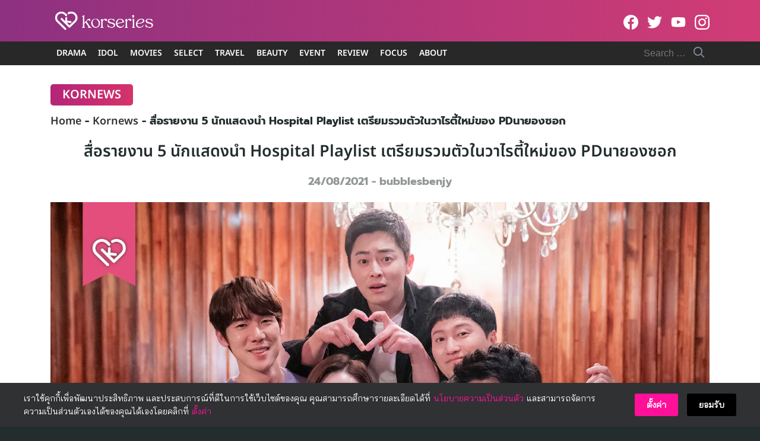

--- FILE ---
content_type: text/html; charset=UTF-8
request_url: https://www.korseries.com/hospital-playlist-actors-reportedly-to-star-in-new-variety-show-by-pd-na-young-suk/
body_size: 64075
content:
<!DOCTYPE html>
<html lang="en-US" prefix="og: https://ogp.me/ns#">

<head><script>if(navigator.userAgent.match(/MSIE|Internet Explorer/i)||navigator.userAgent.match(/Trident\/7\..*?rv:11/i)){var href=document.location.href;if(!href.match(/[?&]nowprocket/)){if(href.indexOf("?")==-1){if(href.indexOf("#")==-1){document.location.href=href+"?nowprocket=1"}else{document.location.href=href.replace("#","?nowprocket=1#")}}else{if(href.indexOf("#")==-1){document.location.href=href+"&nowprocket=1"}else{document.location.href=href.replace("#","&nowprocket=1#")}}}}</script><script>(()=>{class RocketLazyLoadScripts{constructor(){this.v="2.0.4",this.userEvents=["keydown","keyup","mousedown","mouseup","mousemove","mouseover","mouseout","touchmove","touchstart","touchend","touchcancel","wheel","click","dblclick","input"],this.attributeEvents=["onblur","onclick","oncontextmenu","ondblclick","onfocus","onmousedown","onmouseenter","onmouseleave","onmousemove","onmouseout","onmouseover","onmouseup","onmousewheel","onscroll","onsubmit"]}async t(){this.i(),this.o(),/iP(ad|hone)/.test(navigator.userAgent)&&this.h(),this.u(),this.l(this),this.m(),this.k(this),this.p(this),this._(),await Promise.all([this.R(),this.L()]),this.lastBreath=Date.now(),this.S(this),this.P(),this.D(),this.O(),this.M(),await this.C(this.delayedScripts.normal),await this.C(this.delayedScripts.defer),await this.C(this.delayedScripts.async),await this.T(),await this.F(),await this.j(),await this.A(),window.dispatchEvent(new Event("rocket-allScriptsLoaded")),this.everythingLoaded=!0,this.lastTouchEnd&&await new Promise(t=>setTimeout(t,500-Date.now()+this.lastTouchEnd)),this.I(),this.H(),this.U(),this.W()}i(){this.CSPIssue=sessionStorage.getItem("rocketCSPIssue"),document.addEventListener("securitypolicyviolation",t=>{this.CSPIssue||"script-src-elem"!==t.violatedDirective||"data"!==t.blockedURI||(this.CSPIssue=!0,sessionStorage.setItem("rocketCSPIssue",!0))},{isRocket:!0})}o(){window.addEventListener("pageshow",t=>{this.persisted=t.persisted,this.realWindowLoadedFired=!0},{isRocket:!0}),window.addEventListener("pagehide",()=>{this.onFirstUserAction=null},{isRocket:!0})}h(){let t;function e(e){t=e}window.addEventListener("touchstart",e,{isRocket:!0}),window.addEventListener("touchend",function i(o){o.changedTouches[0]&&t.changedTouches[0]&&Math.abs(o.changedTouches[0].pageX-t.changedTouches[0].pageX)<10&&Math.abs(o.changedTouches[0].pageY-t.changedTouches[0].pageY)<10&&o.timeStamp-t.timeStamp<200&&(window.removeEventListener("touchstart",e,{isRocket:!0}),window.removeEventListener("touchend",i,{isRocket:!0}),"INPUT"===o.target.tagName&&"text"===o.target.type||(o.target.dispatchEvent(new TouchEvent("touchend",{target:o.target,bubbles:!0})),o.target.dispatchEvent(new MouseEvent("mouseover",{target:o.target,bubbles:!0})),o.target.dispatchEvent(new PointerEvent("click",{target:o.target,bubbles:!0,cancelable:!0,detail:1,clientX:o.changedTouches[0].clientX,clientY:o.changedTouches[0].clientY})),event.preventDefault()))},{isRocket:!0})}q(t){this.userActionTriggered||("mousemove"!==t.type||this.firstMousemoveIgnored?"keyup"===t.type||"mouseover"===t.type||"mouseout"===t.type||(this.userActionTriggered=!0,this.onFirstUserAction&&this.onFirstUserAction()):this.firstMousemoveIgnored=!0),"click"===t.type&&t.preventDefault(),t.stopPropagation(),t.stopImmediatePropagation(),"touchstart"===this.lastEvent&&"touchend"===t.type&&(this.lastTouchEnd=Date.now()),"click"===t.type&&(this.lastTouchEnd=0),this.lastEvent=t.type,t.composedPath&&t.composedPath()[0].getRootNode()instanceof ShadowRoot&&(t.rocketTarget=t.composedPath()[0]),this.savedUserEvents.push(t)}u(){this.savedUserEvents=[],this.userEventHandler=this.q.bind(this),this.userEvents.forEach(t=>window.addEventListener(t,this.userEventHandler,{passive:!1,isRocket:!0})),document.addEventListener("visibilitychange",this.userEventHandler,{isRocket:!0})}U(){this.userEvents.forEach(t=>window.removeEventListener(t,this.userEventHandler,{passive:!1,isRocket:!0})),document.removeEventListener("visibilitychange",this.userEventHandler,{isRocket:!0}),this.savedUserEvents.forEach(t=>{(t.rocketTarget||t.target).dispatchEvent(new window[t.constructor.name](t.type,t))})}m(){const t="return false",e=Array.from(this.attributeEvents,t=>"data-rocket-"+t),i="["+this.attributeEvents.join("],[")+"]",o="[data-rocket-"+this.attributeEvents.join("],[data-rocket-")+"]",s=(e,i,o)=>{o&&o!==t&&(e.setAttribute("data-rocket-"+i,o),e["rocket"+i]=new Function("event",o),e.setAttribute(i,t))};new MutationObserver(t=>{for(const n of t)"attributes"===n.type&&(n.attributeName.startsWith("data-rocket-")||this.everythingLoaded?n.attributeName.startsWith("data-rocket-")&&this.everythingLoaded&&this.N(n.target,n.attributeName.substring(12)):s(n.target,n.attributeName,n.target.getAttribute(n.attributeName))),"childList"===n.type&&n.addedNodes.forEach(t=>{if(t.nodeType===Node.ELEMENT_NODE)if(this.everythingLoaded)for(const i of[t,...t.querySelectorAll(o)])for(const t of i.getAttributeNames())e.includes(t)&&this.N(i,t.substring(12));else for(const e of[t,...t.querySelectorAll(i)])for(const t of e.getAttributeNames())this.attributeEvents.includes(t)&&s(e,t,e.getAttribute(t))})}).observe(document,{subtree:!0,childList:!0,attributeFilter:[...this.attributeEvents,...e]})}I(){this.attributeEvents.forEach(t=>{document.querySelectorAll("[data-rocket-"+t+"]").forEach(e=>{this.N(e,t)})})}N(t,e){const i=t.getAttribute("data-rocket-"+e);i&&(t.setAttribute(e,i),t.removeAttribute("data-rocket-"+e))}k(t){Object.defineProperty(HTMLElement.prototype,"onclick",{get(){return this.rocketonclick||null},set(e){this.rocketonclick=e,this.setAttribute(t.everythingLoaded?"onclick":"data-rocket-onclick","this.rocketonclick(event)")}})}S(t){function e(e,i){let o=e[i];e[i]=null,Object.defineProperty(e,i,{get:()=>o,set(s){t.everythingLoaded?o=s:e["rocket"+i]=o=s}})}e(document,"onreadystatechange"),e(window,"onload"),e(window,"onpageshow");try{Object.defineProperty(document,"readyState",{get:()=>t.rocketReadyState,set(e){t.rocketReadyState=e},configurable:!0}),document.readyState="loading"}catch(t){console.log("WPRocket DJE readyState conflict, bypassing")}}l(t){this.originalAddEventListener=EventTarget.prototype.addEventListener,this.originalRemoveEventListener=EventTarget.prototype.removeEventListener,this.savedEventListeners=[],EventTarget.prototype.addEventListener=function(e,i,o){o&&o.isRocket||!t.B(e,this)&&!t.userEvents.includes(e)||t.B(e,this)&&!t.userActionTriggered||e.startsWith("rocket-")||t.everythingLoaded?t.originalAddEventListener.call(this,e,i,o):(t.savedEventListeners.push({target:this,remove:!1,type:e,func:i,options:o}),"mouseenter"!==e&&"mouseleave"!==e||t.originalAddEventListener.call(this,e,t.savedUserEvents.push,o))},EventTarget.prototype.removeEventListener=function(e,i,o){o&&o.isRocket||!t.B(e,this)&&!t.userEvents.includes(e)||t.B(e,this)&&!t.userActionTriggered||e.startsWith("rocket-")||t.everythingLoaded?t.originalRemoveEventListener.call(this,e,i,o):t.savedEventListeners.push({target:this,remove:!0,type:e,func:i,options:o})}}J(t,e){this.savedEventListeners=this.savedEventListeners.filter(i=>{let o=i.type,s=i.target||window;return e!==o||t!==s||(this.B(o,s)&&(i.type="rocket-"+o),this.$(i),!1)})}H(){EventTarget.prototype.addEventListener=this.originalAddEventListener,EventTarget.prototype.removeEventListener=this.originalRemoveEventListener,this.savedEventListeners.forEach(t=>this.$(t))}$(t){t.remove?this.originalRemoveEventListener.call(t.target,t.type,t.func,t.options):this.originalAddEventListener.call(t.target,t.type,t.func,t.options)}p(t){let e;function i(e){return t.everythingLoaded?e:e.split(" ").map(t=>"load"===t||t.startsWith("load.")?"rocket-jquery-load":t).join(" ")}function o(o){function s(e){const s=o.fn[e];o.fn[e]=o.fn.init.prototype[e]=function(){return this[0]===window&&t.userActionTriggered&&("string"==typeof arguments[0]||arguments[0]instanceof String?arguments[0]=i(arguments[0]):"object"==typeof arguments[0]&&Object.keys(arguments[0]).forEach(t=>{const e=arguments[0][t];delete arguments[0][t],arguments[0][i(t)]=e})),s.apply(this,arguments),this}}if(o&&o.fn&&!t.allJQueries.includes(o)){const e={DOMContentLoaded:[],"rocket-DOMContentLoaded":[]};for(const t in e)document.addEventListener(t,()=>{e[t].forEach(t=>t())},{isRocket:!0});o.fn.ready=o.fn.init.prototype.ready=function(i){function s(){parseInt(o.fn.jquery)>2?setTimeout(()=>i.bind(document)(o)):i.bind(document)(o)}return"function"==typeof i&&(t.realDomReadyFired?!t.userActionTriggered||t.fauxDomReadyFired?s():e["rocket-DOMContentLoaded"].push(s):e.DOMContentLoaded.push(s)),o([])},s("on"),s("one"),s("off"),t.allJQueries.push(o)}e=o}t.allJQueries=[],o(window.jQuery),Object.defineProperty(window,"jQuery",{get:()=>e,set(t){o(t)}})}P(){const t=new Map;document.write=document.writeln=function(e){const i=document.currentScript,o=document.createRange(),s=i.parentElement;let n=t.get(i);void 0===n&&(n=i.nextSibling,t.set(i,n));const c=document.createDocumentFragment();o.setStart(c,0),c.appendChild(o.createContextualFragment(e)),s.insertBefore(c,n)}}async R(){return new Promise(t=>{this.userActionTriggered?t():this.onFirstUserAction=t})}async L(){return new Promise(t=>{document.addEventListener("DOMContentLoaded",()=>{this.realDomReadyFired=!0,t()},{isRocket:!0})})}async j(){return this.realWindowLoadedFired?Promise.resolve():new Promise(t=>{window.addEventListener("load",t,{isRocket:!0})})}M(){this.pendingScripts=[];this.scriptsMutationObserver=new MutationObserver(t=>{for(const e of t)e.addedNodes.forEach(t=>{"SCRIPT"!==t.tagName||t.noModule||t.isWPRocket||this.pendingScripts.push({script:t,promise:new Promise(e=>{const i=()=>{const i=this.pendingScripts.findIndex(e=>e.script===t);i>=0&&this.pendingScripts.splice(i,1),e()};t.addEventListener("load",i,{isRocket:!0}),t.addEventListener("error",i,{isRocket:!0}),setTimeout(i,1e3)})})})}),this.scriptsMutationObserver.observe(document,{childList:!0,subtree:!0})}async F(){await this.X(),this.pendingScripts.length?(await this.pendingScripts[0].promise,await this.F()):this.scriptsMutationObserver.disconnect()}D(){this.delayedScripts={normal:[],async:[],defer:[]},document.querySelectorAll("script[type$=rocketlazyloadscript]").forEach(t=>{t.hasAttribute("data-rocket-src")?t.hasAttribute("async")&&!1!==t.async?this.delayedScripts.async.push(t):t.hasAttribute("defer")&&!1!==t.defer||"module"===t.getAttribute("data-rocket-type")?this.delayedScripts.defer.push(t):this.delayedScripts.normal.push(t):this.delayedScripts.normal.push(t)})}async _(){await this.L();let t=[];document.querySelectorAll("script[type$=rocketlazyloadscript][data-rocket-src]").forEach(e=>{let i=e.getAttribute("data-rocket-src");if(i&&!i.startsWith("data:")){i.startsWith("//")&&(i=location.protocol+i);try{const o=new URL(i).origin;o!==location.origin&&t.push({src:o,crossOrigin:e.crossOrigin||"module"===e.getAttribute("data-rocket-type")})}catch(t){}}}),t=[...new Map(t.map(t=>[JSON.stringify(t),t])).values()],this.Y(t,"preconnect")}async G(t){if(await this.K(),!0!==t.noModule||!("noModule"in HTMLScriptElement.prototype))return new Promise(e=>{let i;function o(){(i||t).setAttribute("data-rocket-status","executed"),e()}try{if(navigator.userAgent.includes("Firefox/")||""===navigator.vendor||this.CSPIssue)i=document.createElement("script"),[...t.attributes].forEach(t=>{let e=t.nodeName;"type"!==e&&("data-rocket-type"===e&&(e="type"),"data-rocket-src"===e&&(e="src"),i.setAttribute(e,t.nodeValue))}),t.text&&(i.text=t.text),t.nonce&&(i.nonce=t.nonce),i.hasAttribute("src")?(i.addEventListener("load",o,{isRocket:!0}),i.addEventListener("error",()=>{i.setAttribute("data-rocket-status","failed-network"),e()},{isRocket:!0}),setTimeout(()=>{i.isConnected||e()},1)):(i.text=t.text,o()),i.isWPRocket=!0,t.parentNode.replaceChild(i,t);else{const i=t.getAttribute("data-rocket-type"),s=t.getAttribute("data-rocket-src");i?(t.type=i,t.removeAttribute("data-rocket-type")):t.removeAttribute("type"),t.addEventListener("load",o,{isRocket:!0}),t.addEventListener("error",i=>{this.CSPIssue&&i.target.src.startsWith("data:")?(console.log("WPRocket: CSP fallback activated"),t.removeAttribute("src"),this.G(t).then(e)):(t.setAttribute("data-rocket-status","failed-network"),e())},{isRocket:!0}),s?(t.fetchPriority="high",t.removeAttribute("data-rocket-src"),t.src=s):t.src="data:text/javascript;base64,"+window.btoa(unescape(encodeURIComponent(t.text)))}}catch(i){t.setAttribute("data-rocket-status","failed-transform"),e()}});t.setAttribute("data-rocket-status","skipped")}async C(t){const e=t.shift();return e?(e.isConnected&&await this.G(e),this.C(t)):Promise.resolve()}O(){this.Y([...this.delayedScripts.normal,...this.delayedScripts.defer,...this.delayedScripts.async],"preload")}Y(t,e){this.trash=this.trash||[];let i=!0;var o=document.createDocumentFragment();t.forEach(t=>{const s=t.getAttribute&&t.getAttribute("data-rocket-src")||t.src;if(s&&!s.startsWith("data:")){const n=document.createElement("link");n.href=s,n.rel=e,"preconnect"!==e&&(n.as="script",n.fetchPriority=i?"high":"low"),t.getAttribute&&"module"===t.getAttribute("data-rocket-type")&&(n.crossOrigin=!0),t.crossOrigin&&(n.crossOrigin=t.crossOrigin),t.integrity&&(n.integrity=t.integrity),t.nonce&&(n.nonce=t.nonce),o.appendChild(n),this.trash.push(n),i=!1}}),document.head.appendChild(o)}W(){this.trash.forEach(t=>t.remove())}async T(){try{document.readyState="interactive"}catch(t){}this.fauxDomReadyFired=!0;try{await this.K(),this.J(document,"readystatechange"),document.dispatchEvent(new Event("rocket-readystatechange")),await this.K(),document.rocketonreadystatechange&&document.rocketonreadystatechange(),await this.K(),this.J(document,"DOMContentLoaded"),document.dispatchEvent(new Event("rocket-DOMContentLoaded")),await this.K(),this.J(window,"DOMContentLoaded"),window.dispatchEvent(new Event("rocket-DOMContentLoaded"))}catch(t){console.error(t)}}async A(){try{document.readyState="complete"}catch(t){}try{await this.K(),this.J(document,"readystatechange"),document.dispatchEvent(new Event("rocket-readystatechange")),await this.K(),document.rocketonreadystatechange&&document.rocketonreadystatechange(),await this.K(),this.J(window,"load"),window.dispatchEvent(new Event("rocket-load")),await this.K(),window.rocketonload&&window.rocketonload(),await this.K(),this.allJQueries.forEach(t=>t(window).trigger("rocket-jquery-load")),await this.K(),this.J(window,"pageshow");const t=new Event("rocket-pageshow");t.persisted=this.persisted,window.dispatchEvent(t),await this.K(),window.rocketonpageshow&&window.rocketonpageshow({persisted:this.persisted})}catch(t){console.error(t)}}async K(){Date.now()-this.lastBreath>45&&(await this.X(),this.lastBreath=Date.now())}async X(){return document.hidden?new Promise(t=>setTimeout(t)):new Promise(t=>requestAnimationFrame(t))}B(t,e){return e===document&&"readystatechange"===t||(e===document&&"DOMContentLoaded"===t||(e===window&&"DOMContentLoaded"===t||(e===window&&"load"===t||e===window&&"pageshow"===t)))}static run(){(new RocketLazyLoadScripts).t()}}RocketLazyLoadScripts.run()})();</script>
    <meta charset="UTF-8">
    <meta name="viewport" content="width=device-width, initial-scale=1">
    <link rel="profile" href="https://gmpg.org/xfn/11">
    <!-- Jetpack Site Verification Tags -->

<!-- Search Engine Optimization by Rank Math PRO - https://rankmath.com/ -->
<title>สื่อรายงาน 5 นักแสดงนำ Hospital Playlist เตรียมรวมตัวในวาไรตี้ใหม่ของ PDนายองซอก</title>
<link data-rocket-prefetch href="https://player.gliacloud.com" rel="dns-prefetch">
<link data-rocket-prefetch href="https://securepubads.g.doubleclick.net" rel="dns-prefetch">
<link data-rocket-prefetch href="https://c.amazon-adsystem.com" rel="dns-prefetch">
<link data-rocket-prefetch href="https://anymind360.com" rel="dns-prefetch">
<link data-rocket-prefetch href="https://pagead2.googlesyndication.com" rel="dns-prefetch">
<link data-rocket-prefetch href="https://connect.facebook.net" rel="dns-prefetch">
<link data-rocket-prefetch href="https://platform.twitter.com" rel="dns-prefetch">
<link data-rocket-prefetch href="https://ads.pubmatic.com" rel="dns-prefetch">
<link data-rocket-prefetch href="https://c0.wp.com" rel="dns-prefetch">
<link data-rocket-prefetch href="https://i0.wp.com" rel="dns-prefetch">
<link data-rocket-prefetch href="https://www.googletagmanager.com" rel="dns-prefetch">
<link data-rocket-prefetch href="https://www.youtube.com" rel="dns-prefetch">
<link data-rocket-prefetch href="https://images.dmca.com" rel="dns-prefetch">
<link data-rocket-prefetch href="https://stats.wp.com" rel="dns-prefetch">
<link data-rocket-preload as="style" data-wpr-hosted-gf-parameters="family=Noto%20Sans%20Thai%3A600%7CBai%20Jamjuree&display=swap" href="https://www.korseries.com/wp-content/cache/fonts/1/google-fonts/css/c/d/c/d520c9f04899602a1412b43144673.css" rel="preload">
<link crossorigin data-rocket-preload as="font" href="https://www.korseries.com/wp-content/cache/fonts/1/google-fonts/fonts/s/baijamjuree/v12/LDI1apSCOBt_aeQQ7ftydoa8SsLLq7s.woff2" rel="preload">
<link crossorigin data-rocket-preload as="font" href="https://www.korseries.com/wp-content/cache/fonts/1/google-fonts/fonts/s/notosansthai/v28/iJWnBXeUZi_OHPqn4wq6hQ2_hbJ1xyN9wd43SofNWcd1MKVQt_So_9CdU0pqlyJ0QCvz.woff2" rel="preload">
<link data-wpr-hosted-gf-parameters="family=Noto%20Sans%20Thai%3A600%7CBai%20Jamjuree&display=swap" href="https://www.korseries.com/wp-content/cache/fonts/1/google-fonts/css/c/d/c/d520c9f04899602a1412b43144673.css" media="print" onload="this.media=&#039;all&#039;" rel="stylesheet">
<noscript data-wpr-hosted-gf-parameters=""><link rel="stylesheet" href="https://fonts.googleapis.com/css?family=Noto%20Sans%20Thai%3A600%7CBai%20Jamjuree&#038;display=swap"></noscript><link rel="preload" data-rocket-preload as="image" href="https://i0.wp.com/www.korseries.com/wp-content/uploads/2025/01/Bon-appetit-your-majesty-tvn-cover-synopsis-280725.jpg?fit=1200%2C715&#038;ssl=1&#038;resize=0%2C0" fetchpriority="high">
<meta name="description" content="เตรียมรอลุ้นความบันเทิงที่ นำโดย เหล่าแก๊งคุณหมอจาก Hospital Playlist ทั้ง 5 คน ที่จะมาผลึกกำลังมอบความสนุกร่วมกับผู้กำกับรายการวาไรตี้ชื่อดังอย่าง PD นายองซอก ในรายการวาไรตี้ใหม่จากช่อง tvN ซึ่งทางตัวแทนจาก tvN ได้ออกมาชี้แจงอย่างเป็นทางการ"/>
<meta name="robots" content="follow, index, max-snippet:-1, max-video-preview:-1, max-image-preview:large"/>
<link rel="canonical" href="https://www.korseries.com/hospital-playlist-actors-reportedly-to-star-in-new-variety-show-by-pd-na-young-suk/" />
<meta property="og:locale" content="en_US" />
<meta property="og:type" content="article" />
<meta property="og:title" content="สื่อรายงาน 5 นักแสดงนำ Hospital Playlist เตรียมรวมตัวในวาไรตี้ใหม่ของ PDนายองซอก" />
<meta property="og:description" content="เตรียมรอลุ้นความบันเทิงที่ นำโดย เหล่าแก๊งคุณหมอจาก Hospital Playlist ทั้ง 5 คน ที่จะมาผลึกกำลังมอบความสนุกร่วมกับผู้กำกับรายการวาไรตี้ชื่อดังอย่าง PD นายองซอก ในรายการวาไรตี้ใหม่จากช่อง tvN ซึ่งทางตัวแทนจาก tvN ได้ออกมาชี้แจงอย่างเป็นทางการ" />
<meta property="og:url" content="https://www.korseries.com/hospital-playlist-actors-reportedly-to-star-in-new-variety-show-by-pd-na-young-suk/" />
<meta property="og:site_name" content="Korseries" />
<meta property="article:publisher" content="https://www.facebook.com/Korseries/" />
<meta property="article:author" content="https://www.facebook.com/softw.leelawatcharakul" />
<meta property="article:tag" content="Hospital Playlist" />
<meta property="article:tag" content="Hospital Playlist tvN" />
<meta property="article:tag" content="Hospital Playlist ซีซั่น 2" />
<meta property="article:section" content="Kornews" />
<meta property="og:updated_time" content="2021-08-24T21:40:42+07:00" />
<meta property="fb:app_id" content="344962999337854" />
<meta property="og:image" content="https://i0.wp.com/www.korseries.com/wp-content/uploads/2021/08/hospital-playlist-casts-cover.jpg" />
<meta property="og:image:secure_url" content="https://i0.wp.com/www.korseries.com/wp-content/uploads/2021/08/hospital-playlist-casts-cover.jpg" />
<meta property="og:image:width" content="2000" />
<meta property="og:image:height" content="1192" />
<meta property="og:image:alt" content="Hospital Playlist นายองซอก" />
<meta property="og:image:type" content="image/jpeg" />
<meta property="article:published_time" content="2021-08-24T21:39:52+07:00" />
<meta property="article:modified_time" content="2021-08-24T21:40:42+07:00" />
<meta name="twitter:card" content="summary_large_image" />
<meta name="twitter:title" content="สื่อรายงาน 5 นักแสดงนำ Hospital Playlist เตรียมรวมตัวในวาไรตี้ใหม่ของ PDนายองซอก" />
<meta name="twitter:description" content="เตรียมรอลุ้นความบันเทิงที่ นำโดย เหล่าแก๊งคุณหมอจาก Hospital Playlist ทั้ง 5 คน ที่จะมาผลึกกำลังมอบความสนุกร่วมกับผู้กำกับรายการวาไรตี้ชื่อดังอย่าง PD นายองซอก ในรายการวาไรตี้ใหม่จากช่อง tvN ซึ่งทางตัวแทนจาก tvN ได้ออกมาชี้แจงอย่างเป็นทางการ" />
<meta name="twitter:site" content="@korseries" />
<meta name="twitter:creator" content="@korseries" />
<meta name="twitter:image" content="https://i0.wp.com/www.korseries.com/wp-content/uploads/2021/08/hospital-playlist-casts-cover.jpg" />
<meta name="twitter:label1" content="Written by" />
<meta name="twitter:data1" content="bubblesbenjy" />
<meta name="twitter:label2" content="Time to read" />
<meta name="twitter:data2" content="1 minute" />
<script type="application/ld+json" class="rank-math-schema-pro">{"@context":"https://schema.org","@graph":[{"image":{"@id":"https://i0.wp.com/www.korseries.com/wp-content/uploads/2021/08/hospital-playlist-casts-cover.jpg?fit=2000%2C1192&amp;ssl=1"},"headline":"\u0e2a\u0e37\u0e48\u0e2d\u0e23\u0e32\u0e22\u0e07\u0e32\u0e19 5 \u0e19\u0e31\u0e01\u0e41\u0e2a\u0e14\u0e07\u0e19\u0e33 Hospital Playlist \u0e40\u0e15\u0e23\u0e35\u0e22\u0e21\u0e23\u0e27\u0e21\u0e15\u0e31\u0e27\u0e43\u0e19\u0e27\u0e32\u0e44\u0e23\u0e15\u0e35\u0e49\u0e43\u0e2b\u0e21\u0e48\u0e02\u0e2d\u0e07 PD\u0e19\u0e32\u0e22\u0e2d\u0e07\u0e0b\u0e2d\u0e01","description":"\u0e40\u0e15\u0e23\u0e35\u0e22\u0e21\u0e23\u0e2d\u0e25\u0e38\u0e49\u0e19\u0e04\u0e27\u0e32\u0e21\u0e1a\u0e31\u0e19\u0e40\u0e17\u0e34\u0e07\u0e17\u0e35\u0e48 \u0e19\u0e33\u0e42\u0e14\u0e22 \u0e40\u0e2b\u0e25\u0e48\u0e32\u0e41\u0e01\u0e4a\u0e07\u0e04\u0e38\u0e13\u0e2b\u0e21\u0e2d\u0e08\u0e32\u0e01 Hospital Playlist \u0e17\u0e31\u0e49\u0e07 5 \u0e04\u0e19 \u0e17\u0e35\u0e48\u0e08\u0e30\u0e21\u0e32\u0e1c\u0e25\u0e36\u0e01\u0e01\u0e33\u0e25\u0e31\u0e07\u0e21\u0e2d\u0e1a\u0e04\u0e27\u0e32\u0e21\u0e2a\u0e19\u0e38\u0e01\u0e23\u0e48\u0e27\u0e21\u0e01\u0e31\u0e1a\u0e1c\u0e39\u0e49\u0e01\u0e33\u0e01\u0e31\u0e1a\u0e23\u0e32\u0e22\u0e01\u0e32\u0e23\u0e27\u0e32\u0e44\u0e23\u0e15\u0e35\u0e49\u0e0a\u0e37\u0e48\u0e2d\u0e14\u0e31\u0e07\u0e2d\u0e22\u0e48\u0e32\u0e07 PD \u0e19\u0e32\u0e22\u0e2d\u0e07\u0e0b\u0e2d\u0e01 \u0e43\u0e19\u0e23\u0e32\u0e22\u0e01\u0e32\u0e23\u0e27\u0e32\u0e44\u0e23\u0e15\u0e35\u0e49\u0e43\u0e2b\u0e21\u0e48\u0e08\u0e32\u0e01\u0e0a\u0e48\u0e2d\u0e07 tvN \u0e0b\u0e36\u0e48\u0e07\u0e17\u0e32\u0e07\u0e15\u0e31\u0e27\u0e41\u0e17\u0e19\u0e08\u0e32\u0e01 tvN \u0e44\u0e14\u0e49\u0e2d\u0e2d\u0e01\u0e21\u0e32\u0e0a\u0e35\u0e49\u0e41\u0e08\u0e07\u0e2d\u0e22\u0e48\u0e32\u0e07\u0e40\u0e1b\u0e47\u0e19\u0e17\u0e32\u0e07\u0e01\u0e32\u0e23","keywords":"Hospital Playlist \u0e19\u0e32\u0e22\u0e2d\u0e07\u0e0b\u0e2d\u0e01, Hospital Playlist \u0e23\u0e32\u0e22\u0e01\u0e32\u0e23\u0e27\u0e32\u0e44\u0e23\u0e15\u0e35\u0e49, Hospital Playlist \u0e27\u0e32\u0e44\u0e23\u0e15\u0e35\u0e49","@type":"NewsArticle","author":{"@type":"Person","name":"bubblesbenjy"},"datePublished":"2021-08-24T21:39:52+07:00","dateModified":"2021-08-24T21:40:42+07:00","copyrightYear":"2021","name":"\u0e2a\u0e37\u0e48\u0e2d\u0e23\u0e32\u0e22\u0e07\u0e32\u0e19 5 \u0e19\u0e31\u0e01\u0e41\u0e2a\u0e14\u0e07\u0e19\u0e33 Hospital Playlist \u0e40\u0e15\u0e23\u0e35\u0e22\u0e21\u0e23\u0e27\u0e21\u0e15\u0e31\u0e27\u0e43\u0e19\u0e27\u0e32\u0e44\u0e23\u0e15\u0e35\u0e49\u0e43\u0e2b\u0e21\u0e48\u0e02\u0e2d\u0e07 PD\u0e19\u0e32\u0e22\u0e2d\u0e07\u0e0b\u0e2d\u0e01","articleSection":"Kornews","@id":"https://www.korseries.com/hospital-playlist-actors-reportedly-to-star-in-new-variety-show-by-pd-na-young-suk/#schema-967959","isPartOf":{"@id":"https://www.korseries.com/hospital-playlist-actors-reportedly-to-star-in-new-variety-show-by-pd-na-young-suk/#webpage"},"publisher":{"@id":"https://www.korseries.com/#organization"},"inLanguage":"en-US","mainEntityOfPage":{"@id":"https://www.korseries.com/hospital-playlist-actors-reportedly-to-star-in-new-variety-show-by-pd-na-young-suk/#webpage"}},{"@type":["NewsMediaOrganization","Organization"],"@id":"https://www.korseries.com/#organization","name":"Korseries","url":"https://www.korseries.com","sameAs":["https://www.facebook.com/Korseries/","https://twitter.com/korseries"],"logo":{"@type":"ImageObject","@id":"https://www.korseries.com/#logo","url":"https://www.korseries.com/wp-content/uploads/2021/02/cropped-korseries-web-logo-2021.png","contentUrl":"https://www.korseries.com/wp-content/uploads/2021/02/cropped-korseries-web-logo-2021.png","caption":"Korseries","inLanguage":"en-US","width":"300","height":"83"}},{"@type":"WebSite","@id":"https://www.korseries.com/#website","url":"https://www.korseries.com","name":"Korseries","publisher":{"@id":"https://www.korseries.com/#organization"},"inLanguage":"en-US","potentialAction":{"@type":"SearchAction","target":"https://www.korseries.com/?s={search_term_string}","query-input":"required name=search_term_string"}},{"@type":"ImageObject","@id":"https://i0.wp.com/www.korseries.com/wp-content/uploads/2021/08/hospital-playlist-casts-cover.jpg?fit=2000%2C1192&amp;ssl=1","url":"https://i0.wp.com/www.korseries.com/wp-content/uploads/2021/08/hospital-playlist-casts-cover.jpg?fit=2000%2C1192&amp;ssl=1","width":"2000","height":"1192","inLanguage":"en-US"},{"@type":"BreadcrumbList","@id":"https://www.korseries.com/hospital-playlist-actors-reportedly-to-star-in-new-variety-show-by-pd-na-young-suk/#breadcrumb","itemListElement":[{"@type":"ListItem","position":"1","item":{"@id":"https://www.korseries.com","name":"Home"}},{"@type":"ListItem","position":"2","item":{"@id":"https://www.korseries.com/kornews/","name":"Kornews"}},{"@type":"ListItem","position":"3","item":{"@id":"https://www.korseries.com/hospital-playlist-actors-reportedly-to-star-in-new-variety-show-by-pd-na-young-suk/","name":"\u0e2a\u0e37\u0e48\u0e2d\u0e23\u0e32\u0e22\u0e07\u0e32\u0e19 5 \u0e19\u0e31\u0e01\u0e41\u0e2a\u0e14\u0e07\u0e19\u0e33 Hospital Playlist \u0e40\u0e15\u0e23\u0e35\u0e22\u0e21\u0e23\u0e27\u0e21\u0e15\u0e31\u0e27\u0e43\u0e19\u0e27\u0e32\u0e44\u0e23\u0e15\u0e35\u0e49\u0e43\u0e2b\u0e21\u0e48\u0e02\u0e2d\u0e07 PD\u0e19\u0e32\u0e22\u0e2d\u0e07\u0e0b\u0e2d\u0e01"}}]},{"@type":"WebPage","@id":"https://www.korseries.com/hospital-playlist-actors-reportedly-to-star-in-new-variety-show-by-pd-na-young-suk/#webpage","url":"https://www.korseries.com/hospital-playlist-actors-reportedly-to-star-in-new-variety-show-by-pd-na-young-suk/","name":"\u0e2a\u0e37\u0e48\u0e2d\u0e23\u0e32\u0e22\u0e07\u0e32\u0e19 5 \u0e19\u0e31\u0e01\u0e41\u0e2a\u0e14\u0e07\u0e19\u0e33 Hospital Playlist \u0e40\u0e15\u0e23\u0e35\u0e22\u0e21\u0e23\u0e27\u0e21\u0e15\u0e31\u0e27\u0e43\u0e19\u0e27\u0e32\u0e44\u0e23\u0e15\u0e35\u0e49\u0e43\u0e2b\u0e21\u0e48\u0e02\u0e2d\u0e07 PD\u0e19\u0e32\u0e22\u0e2d\u0e07\u0e0b\u0e2d\u0e01","datePublished":"2021-08-24T21:39:52+07:00","dateModified":"2021-08-24T21:40:42+07:00","isPartOf":{"@id":"https://www.korseries.com/#website"},"primaryImageOfPage":{"@id":"https://i0.wp.com/www.korseries.com/wp-content/uploads/2021/08/hospital-playlist-casts-cover.jpg?fit=2000%2C1192&amp;ssl=1"},"inLanguage":"en-US","breadcrumb":{"@id":"https://www.korseries.com/hospital-playlist-actors-reportedly-to-star-in-new-variety-show-by-pd-na-young-suk/#breadcrumb"}},{"@type":"Person","@id":"https://www.korseries.com/author/bubblesbenjy/","name":"bubblesbenjy","url":"https://www.korseries.com/author/bubblesbenjy/","image":{"@type":"ImageObject","@id":"https://secure.gravatar.com/avatar/4f8bfb98907718faf44f12f16063341425484d3186a15f679e09588bbc49ac94?s=96&amp;d=mm&amp;r=g","url":"https://secure.gravatar.com/avatar/4f8bfb98907718faf44f12f16063341425484d3186a15f679e09588bbc49ac94?s=96&amp;d=mm&amp;r=g","caption":"bubblesbenjy","inLanguage":"en-US"},"worksFor":{"@id":"https://www.korseries.com/#organization"}},{"@type":"NewsArticle","headline":"\u0e2a\u0e37\u0e48\u0e2d\u0e23\u0e32\u0e22\u0e07\u0e32\u0e19 5 \u0e19\u0e31\u0e01\u0e41\u0e2a\u0e14\u0e07\u0e19\u0e33 Hospital Playlist \u0e40\u0e15\u0e23\u0e35\u0e22\u0e21\u0e23\u0e27\u0e21\u0e15\u0e31\u0e27\u0e43\u0e19\u0e27\u0e32\u0e44\u0e23\u0e15\u0e35\u0e49\u0e43\u0e2b\u0e21\u0e48\u0e02\u0e2d\u0e07 PD\u0e19\u0e32\u0e22\u0e2d\u0e07\u0e0b\u0e2d\u0e01","keywords":"Hospital Playlist \u0e19\u0e32\u0e22\u0e2d\u0e07\u0e0b\u0e2d\u0e01, Hospital Playlist \u0e23\u0e32\u0e22\u0e01\u0e32\u0e23\u0e27\u0e32\u0e44\u0e23\u0e15\u0e35\u0e49, Hospital Playlist \u0e27\u0e32\u0e44\u0e23\u0e15\u0e35\u0e49","datePublished":"2021-08-24T21:39:52+07:00","dateModified":"2021-08-24T21:40:42+07:00","articleSection":"Kornews","author":{"@id":"https://www.korseries.com/author/bubblesbenjy/","name":"bubblesbenjy"},"publisher":{"@id":"https://www.korseries.com/#organization"},"description":"\u0e40\u0e15\u0e23\u0e35\u0e22\u0e21\u0e23\u0e2d\u0e25\u0e38\u0e49\u0e19\u0e04\u0e27\u0e32\u0e21\u0e1a\u0e31\u0e19\u0e40\u0e17\u0e34\u0e07\u0e17\u0e35\u0e48 \u0e19\u0e33\u0e42\u0e14\u0e22 \u0e40\u0e2b\u0e25\u0e48\u0e32\u0e41\u0e01\u0e4a\u0e07\u0e04\u0e38\u0e13\u0e2b\u0e21\u0e2d\u0e08\u0e32\u0e01 Hospital Playlist \u0e17\u0e31\u0e49\u0e07 5 \u0e04\u0e19 \u0e17\u0e35\u0e48\u0e08\u0e30\u0e21\u0e32\u0e1c\u0e25\u0e36\u0e01\u0e01\u0e33\u0e25\u0e31\u0e07\u0e21\u0e2d\u0e1a\u0e04\u0e27\u0e32\u0e21\u0e2a\u0e19\u0e38\u0e01\u0e23\u0e48\u0e27\u0e21\u0e01\u0e31\u0e1a\u0e1c\u0e39\u0e49\u0e01\u0e33\u0e01\u0e31\u0e1a\u0e23\u0e32\u0e22\u0e01\u0e32\u0e23\u0e27\u0e32\u0e44\u0e23\u0e15\u0e35\u0e49\u0e0a\u0e37\u0e48\u0e2d\u0e14\u0e31\u0e07\u0e2d\u0e22\u0e48\u0e32\u0e07 PD \u0e19\u0e32\u0e22\u0e2d\u0e07\u0e0b\u0e2d\u0e01 \u0e43\u0e19\u0e23\u0e32\u0e22\u0e01\u0e32\u0e23\u0e27\u0e32\u0e44\u0e23\u0e15\u0e35\u0e49\u0e43\u0e2b\u0e21\u0e48\u0e08\u0e32\u0e01\u0e0a\u0e48\u0e2d\u0e07 tvN \u0e0b\u0e36\u0e48\u0e07\u0e17\u0e32\u0e07\u0e15\u0e31\u0e27\u0e41\u0e17\u0e19\u0e08\u0e32\u0e01 tvN \u0e44\u0e14\u0e49\u0e2d\u0e2d\u0e01\u0e21\u0e32\u0e0a\u0e35\u0e49\u0e41\u0e08\u0e07\u0e2d\u0e22\u0e48\u0e32\u0e07\u0e40\u0e1b\u0e47\u0e19\u0e17\u0e32\u0e07\u0e01\u0e32\u0e23","copyrightYear":"2021","copyrightHolder":{"@id":"https://www.korseries.com/#organization"},"name":"\u0e2a\u0e37\u0e48\u0e2d\u0e23\u0e32\u0e22\u0e07\u0e32\u0e19 5 \u0e19\u0e31\u0e01\u0e41\u0e2a\u0e14\u0e07\u0e19\u0e33 Hospital Playlist \u0e40\u0e15\u0e23\u0e35\u0e22\u0e21\u0e23\u0e27\u0e21\u0e15\u0e31\u0e27\u0e43\u0e19\u0e27\u0e32\u0e44\u0e23\u0e15\u0e35\u0e49\u0e43\u0e2b\u0e21\u0e48\u0e02\u0e2d\u0e07 PD\u0e19\u0e32\u0e22\u0e2d\u0e07\u0e0b\u0e2d\u0e01","@id":"https://www.korseries.com/hospital-playlist-actors-reportedly-to-star-in-new-variety-show-by-pd-na-young-suk/#richSnippet","isPartOf":{"@id":"https://www.korseries.com/hospital-playlist-actors-reportedly-to-star-in-new-variety-show-by-pd-na-young-suk/#webpage"},"image":{"@id":"https://i0.wp.com/www.korseries.com/wp-content/uploads/2021/08/hospital-playlist-casts-cover.jpg?fit=2000%2C1192&amp;ssl=1"},"inLanguage":"en-US","mainEntityOfPage":{"@id":"https://www.korseries.com/hospital-playlist-actors-reportedly-to-star-in-new-variety-show-by-pd-na-young-suk/#webpage"}}]}</script>
<!-- /Rank Math WordPress SEO plugin -->

<link rel='dns-prefetch' href='//www.korseries.com' />
<link rel='dns-prefetch' href='//stats.wp.com' />
<link rel='dns-prefetch' href='//fonts.googleapis.com' />
<link href='https://fonts.gstatic.com' crossorigin rel='preconnect' />
<link rel='preconnect' href='//c0.wp.com' />
<link rel='preconnect' href='//i0.wp.com' />
<link rel="alternate" type="application/rss+xml" title="Korseries &raquo; Feed" href="https://www.korseries.com/feed/" />
<link rel="alternate" type="application/rss+xml" title="Korseries &raquo; Comments Feed" href="https://www.korseries.com/comments/feed/" />
<link rel="alternate" type="application/rss+xml" title="Korseries &raquo; สื่อรายงาน 5 นักแสดงนำ Hospital Playlist เตรียมรวมตัวในวาไรตี้ใหม่ของ PDนายองซอก Comments Feed" href="https://www.korseries.com/hospital-playlist-actors-reportedly-to-star-in-new-variety-show-by-pd-na-young-suk/feed/" />
<link rel="alternate" title="oEmbed (JSON)" type="application/json+oembed" href="https://www.korseries.com/wp-json/oembed/1.0/embed?url=https%3A%2F%2Fwww.korseries.com%2Fhospital-playlist-actors-reportedly-to-star-in-new-variety-show-by-pd-na-young-suk%2F" />
<link rel="alternate" title="oEmbed (XML)" type="text/xml+oembed" href="https://www.korseries.com/wp-json/oembed/1.0/embed?url=https%3A%2F%2Fwww.korseries.com%2Fhospital-playlist-actors-reportedly-to-star-in-new-variety-show-by-pd-na-young-suk%2F&#038;format=xml" />
<style id='wp-img-auto-sizes-contain-inline-css' type='text/css'>
img:is([sizes=auto i],[sizes^="auto," i]){contain-intrinsic-size:3000px 1500px}
/*# sourceURL=wp-img-auto-sizes-contain-inline-css */
</style>
<link data-minify="1" rel='stylesheet' id='jetpack_related-posts-css' href='https://www.korseries.com/wp-content/cache/min/1/p/jetpack/14.9.1/modules/related-posts/related-posts.css?ver=1768465293' type='text/css' media='all' />
<style id='wp-emoji-styles-inline-css' type='text/css'>

	img.wp-smiley, img.emoji {
		display: inline !important;
		border: none !important;
		box-shadow: none !important;
		height: 1em !important;
		width: 1em !important;
		margin: 0 0.07em !important;
		vertical-align: -0.1em !important;
		background: none !important;
		padding: 0 !important;
	}
/*# sourceURL=wp-emoji-styles-inline-css */
</style>
<style id='wp-block-library-inline-css' type='text/css'>
:root{--wp-block-synced-color:#7a00df;--wp-block-synced-color--rgb:122,0,223;--wp-bound-block-color:var(--wp-block-synced-color);--wp-editor-canvas-background:#ddd;--wp-admin-theme-color:#007cba;--wp-admin-theme-color--rgb:0,124,186;--wp-admin-theme-color-darker-10:#006ba1;--wp-admin-theme-color-darker-10--rgb:0,107,160.5;--wp-admin-theme-color-darker-20:#005a87;--wp-admin-theme-color-darker-20--rgb:0,90,135;--wp-admin-border-width-focus:2px}@media (min-resolution:192dpi){:root{--wp-admin-border-width-focus:1.5px}}.wp-element-button{cursor:pointer}:root .has-very-light-gray-background-color{background-color:#eee}:root .has-very-dark-gray-background-color{background-color:#313131}:root .has-very-light-gray-color{color:#eee}:root .has-very-dark-gray-color{color:#313131}:root .has-vivid-green-cyan-to-vivid-cyan-blue-gradient-background{background:linear-gradient(135deg,#00d084,#0693e3)}:root .has-purple-crush-gradient-background{background:linear-gradient(135deg,#34e2e4,#4721fb 50%,#ab1dfe)}:root .has-hazy-dawn-gradient-background{background:linear-gradient(135deg,#faaca8,#dad0ec)}:root .has-subdued-olive-gradient-background{background:linear-gradient(135deg,#fafae1,#67a671)}:root .has-atomic-cream-gradient-background{background:linear-gradient(135deg,#fdd79a,#004a59)}:root .has-nightshade-gradient-background{background:linear-gradient(135deg,#330968,#31cdcf)}:root .has-midnight-gradient-background{background:linear-gradient(135deg,#020381,#2874fc)}:root{--wp--preset--font-size--normal:16px;--wp--preset--font-size--huge:42px}.has-regular-font-size{font-size:1em}.has-larger-font-size{font-size:2.625em}.has-normal-font-size{font-size:var(--wp--preset--font-size--normal)}.has-huge-font-size{font-size:var(--wp--preset--font-size--huge)}.has-text-align-center{text-align:center}.has-text-align-left{text-align:left}.has-text-align-right{text-align:right}.has-fit-text{white-space:nowrap!important}#end-resizable-editor-section{display:none}.aligncenter{clear:both}.items-justified-left{justify-content:flex-start}.items-justified-center{justify-content:center}.items-justified-right{justify-content:flex-end}.items-justified-space-between{justify-content:space-between}.screen-reader-text{border:0;clip-path:inset(50%);height:1px;margin:-1px;overflow:hidden;padding:0;position:absolute;width:1px;word-wrap:normal!important}.screen-reader-text:focus{background-color:#ddd;clip-path:none;color:#444;display:block;font-size:1em;height:auto;left:5px;line-height:normal;padding:15px 23px 14px;text-decoration:none;top:5px;width:auto;z-index:100000}html :where(.has-border-color){border-style:solid}html :where([style*=border-top-color]){border-top-style:solid}html :where([style*=border-right-color]){border-right-style:solid}html :where([style*=border-bottom-color]){border-bottom-style:solid}html :where([style*=border-left-color]){border-left-style:solid}html :where([style*=border-width]){border-style:solid}html :where([style*=border-top-width]){border-top-style:solid}html :where([style*=border-right-width]){border-right-style:solid}html :where([style*=border-bottom-width]){border-bottom-style:solid}html :where([style*=border-left-width]){border-left-style:solid}html :where(img[class*=wp-image-]){height:auto;max-width:100%}:where(figure){margin:0 0 1em}html :where(.is-position-sticky){--wp-admin--admin-bar--position-offset:var(--wp-admin--admin-bar--height,0px)}@media screen and (max-width:600px){html :where(.is-position-sticky){--wp-admin--admin-bar--position-offset:0px}}

/*# sourceURL=wp-block-library-inline-css */
</style><style id='wp-block-image-inline-css' type='text/css'>
.wp-block-image>a,.wp-block-image>figure>a{display:inline-block}.wp-block-image img{box-sizing:border-box;height:auto;max-width:100%;vertical-align:bottom}@media not (prefers-reduced-motion){.wp-block-image img.hide{visibility:hidden}.wp-block-image img.show{animation:show-content-image .4s}}.wp-block-image[style*=border-radius] img,.wp-block-image[style*=border-radius]>a{border-radius:inherit}.wp-block-image.has-custom-border img{box-sizing:border-box}.wp-block-image.aligncenter{text-align:center}.wp-block-image.alignfull>a,.wp-block-image.alignwide>a{width:100%}.wp-block-image.alignfull img,.wp-block-image.alignwide img{height:auto;width:100%}.wp-block-image .aligncenter,.wp-block-image .alignleft,.wp-block-image .alignright,.wp-block-image.aligncenter,.wp-block-image.alignleft,.wp-block-image.alignright{display:table}.wp-block-image .aligncenter>figcaption,.wp-block-image .alignleft>figcaption,.wp-block-image .alignright>figcaption,.wp-block-image.aligncenter>figcaption,.wp-block-image.alignleft>figcaption,.wp-block-image.alignright>figcaption{caption-side:bottom;display:table-caption}.wp-block-image .alignleft{float:left;margin:.5em 1em .5em 0}.wp-block-image .alignright{float:right;margin:.5em 0 .5em 1em}.wp-block-image .aligncenter{margin-left:auto;margin-right:auto}.wp-block-image :where(figcaption){margin-bottom:1em;margin-top:.5em}.wp-block-image.is-style-circle-mask img{border-radius:9999px}@supports ((-webkit-mask-image:none) or (mask-image:none)) or (-webkit-mask-image:none){.wp-block-image.is-style-circle-mask img{border-radius:0;-webkit-mask-image:url('data:image/svg+xml;utf8,<svg viewBox="0 0 100 100" xmlns="http://www.w3.org/2000/svg"><circle cx="50" cy="50" r="50"/></svg>');mask-image:url('data:image/svg+xml;utf8,<svg viewBox="0 0 100 100" xmlns="http://www.w3.org/2000/svg"><circle cx="50" cy="50" r="50"/></svg>');mask-mode:alpha;-webkit-mask-position:center;mask-position:center;-webkit-mask-repeat:no-repeat;mask-repeat:no-repeat;-webkit-mask-size:contain;mask-size:contain}}:root :where(.wp-block-image.is-style-rounded img,.wp-block-image .is-style-rounded img){border-radius:9999px}.wp-block-image figure{margin:0}.wp-lightbox-container{display:flex;flex-direction:column;position:relative}.wp-lightbox-container img{cursor:zoom-in}.wp-lightbox-container img:hover+button{opacity:1}.wp-lightbox-container button{align-items:center;backdrop-filter:blur(16px) saturate(180%);background-color:#5a5a5a40;border:none;border-radius:4px;cursor:zoom-in;display:flex;height:20px;justify-content:center;opacity:0;padding:0;position:absolute;right:16px;text-align:center;top:16px;width:20px;z-index:100}@media not (prefers-reduced-motion){.wp-lightbox-container button{transition:opacity .2s ease}}.wp-lightbox-container button:focus-visible{outline:3px auto #5a5a5a40;outline:3px auto -webkit-focus-ring-color;outline-offset:3px}.wp-lightbox-container button:hover{cursor:pointer;opacity:1}.wp-lightbox-container button:focus{opacity:1}.wp-lightbox-container button:focus,.wp-lightbox-container button:hover,.wp-lightbox-container button:not(:hover):not(:active):not(.has-background){background-color:#5a5a5a40;border:none}.wp-lightbox-overlay{box-sizing:border-box;cursor:zoom-out;height:100vh;left:0;overflow:hidden;position:fixed;top:0;visibility:hidden;width:100%;z-index:100000}.wp-lightbox-overlay .close-button{align-items:center;cursor:pointer;display:flex;justify-content:center;min-height:40px;min-width:40px;padding:0;position:absolute;right:calc(env(safe-area-inset-right) + 16px);top:calc(env(safe-area-inset-top) + 16px);z-index:5000000}.wp-lightbox-overlay .close-button:focus,.wp-lightbox-overlay .close-button:hover,.wp-lightbox-overlay .close-button:not(:hover):not(:active):not(.has-background){background:none;border:none}.wp-lightbox-overlay .lightbox-image-container{height:var(--wp--lightbox-container-height);left:50%;overflow:hidden;position:absolute;top:50%;transform:translate(-50%,-50%);transform-origin:top left;width:var(--wp--lightbox-container-width);z-index:9999999999}.wp-lightbox-overlay .wp-block-image{align-items:center;box-sizing:border-box;display:flex;height:100%;justify-content:center;margin:0;position:relative;transform-origin:0 0;width:100%;z-index:3000000}.wp-lightbox-overlay .wp-block-image img{height:var(--wp--lightbox-image-height);min-height:var(--wp--lightbox-image-height);min-width:var(--wp--lightbox-image-width);width:var(--wp--lightbox-image-width)}.wp-lightbox-overlay .wp-block-image figcaption{display:none}.wp-lightbox-overlay button{background:none;border:none}.wp-lightbox-overlay .scrim{background-color:#fff;height:100%;opacity:.9;position:absolute;width:100%;z-index:2000000}.wp-lightbox-overlay.active{visibility:visible}@media not (prefers-reduced-motion){.wp-lightbox-overlay.active{animation:turn-on-visibility .25s both}.wp-lightbox-overlay.active img{animation:turn-on-visibility .35s both}.wp-lightbox-overlay.show-closing-animation:not(.active){animation:turn-off-visibility .35s both}.wp-lightbox-overlay.show-closing-animation:not(.active) img{animation:turn-off-visibility .25s both}.wp-lightbox-overlay.zoom.active{animation:none;opacity:1;visibility:visible}.wp-lightbox-overlay.zoom.active .lightbox-image-container{animation:lightbox-zoom-in .4s}.wp-lightbox-overlay.zoom.active .lightbox-image-container img{animation:none}.wp-lightbox-overlay.zoom.active .scrim{animation:turn-on-visibility .4s forwards}.wp-lightbox-overlay.zoom.show-closing-animation:not(.active){animation:none}.wp-lightbox-overlay.zoom.show-closing-animation:not(.active) .lightbox-image-container{animation:lightbox-zoom-out .4s}.wp-lightbox-overlay.zoom.show-closing-animation:not(.active) .lightbox-image-container img{animation:none}.wp-lightbox-overlay.zoom.show-closing-animation:not(.active) .scrim{animation:turn-off-visibility .4s forwards}}@keyframes show-content-image{0%{visibility:hidden}99%{visibility:hidden}to{visibility:visible}}@keyframes turn-on-visibility{0%{opacity:0}to{opacity:1}}@keyframes turn-off-visibility{0%{opacity:1;visibility:visible}99%{opacity:0;visibility:visible}to{opacity:0;visibility:hidden}}@keyframes lightbox-zoom-in{0%{transform:translate(calc((-100vw + var(--wp--lightbox-scrollbar-width))/2 + var(--wp--lightbox-initial-left-position)),calc(-50vh + var(--wp--lightbox-initial-top-position))) scale(var(--wp--lightbox-scale))}to{transform:translate(-50%,-50%) scale(1)}}@keyframes lightbox-zoom-out{0%{transform:translate(-50%,-50%) scale(1);visibility:visible}99%{visibility:visible}to{transform:translate(calc((-100vw + var(--wp--lightbox-scrollbar-width))/2 + var(--wp--lightbox-initial-left-position)),calc(-50vh + var(--wp--lightbox-initial-top-position))) scale(var(--wp--lightbox-scale));visibility:hidden}}
/*# sourceURL=https://c0.wp.com/c/6.9/wp-includes/blocks/image/style.min.css */
</style>
<style id='wp-block-paragraph-inline-css' type='text/css'>
.is-small-text{font-size:.875em}.is-regular-text{font-size:1em}.is-large-text{font-size:2.25em}.is-larger-text{font-size:3em}.has-drop-cap:not(:focus):first-letter{float:left;font-size:8.4em;font-style:normal;font-weight:100;line-height:.68;margin:.05em .1em 0 0;text-transform:uppercase}body.rtl .has-drop-cap:not(:focus):first-letter{float:none;margin-left:.1em}p.has-drop-cap.has-background{overflow:hidden}:root :where(p.has-background){padding:1.25em 2.375em}:where(p.has-text-color:not(.has-link-color)) a{color:inherit}p.has-text-align-left[style*="writing-mode:vertical-lr"],p.has-text-align-right[style*="writing-mode:vertical-rl"]{rotate:180deg}
/*# sourceURL=https://c0.wp.com/c/6.9/wp-includes/blocks/paragraph/style.min.css */
</style>
<style id='global-styles-inline-css' type='text/css'>
:root{--wp--preset--aspect-ratio--square: 1;--wp--preset--aspect-ratio--4-3: 4/3;--wp--preset--aspect-ratio--3-4: 3/4;--wp--preset--aspect-ratio--3-2: 3/2;--wp--preset--aspect-ratio--2-3: 2/3;--wp--preset--aspect-ratio--16-9: 16/9;--wp--preset--aspect-ratio--9-16: 9/16;--wp--preset--color--black: #000000;--wp--preset--color--cyan-bluish-gray: #abb8c3;--wp--preset--color--white: #ffffff;--wp--preset--color--pale-pink: #f78da7;--wp--preset--color--vivid-red: #cf2e2e;--wp--preset--color--luminous-vivid-orange: #ff6900;--wp--preset--color--luminous-vivid-amber: #fcb900;--wp--preset--color--light-green-cyan: #7bdcb5;--wp--preset--color--vivid-green-cyan: #00d084;--wp--preset--color--pale-cyan-blue: #8ed1fc;--wp--preset--color--vivid-cyan-blue: #0693e3;--wp--preset--color--vivid-purple: #9b51e0;--wp--preset--gradient--vivid-cyan-blue-to-vivid-purple: linear-gradient(135deg,rgb(6,147,227) 0%,rgb(155,81,224) 100%);--wp--preset--gradient--light-green-cyan-to-vivid-green-cyan: linear-gradient(135deg,rgb(122,220,180) 0%,rgb(0,208,130) 100%);--wp--preset--gradient--luminous-vivid-amber-to-luminous-vivid-orange: linear-gradient(135deg,rgb(252,185,0) 0%,rgb(255,105,0) 100%);--wp--preset--gradient--luminous-vivid-orange-to-vivid-red: linear-gradient(135deg,rgb(255,105,0) 0%,rgb(207,46,46) 100%);--wp--preset--gradient--very-light-gray-to-cyan-bluish-gray: linear-gradient(135deg,rgb(238,238,238) 0%,rgb(169,184,195) 100%);--wp--preset--gradient--cool-to-warm-spectrum: linear-gradient(135deg,rgb(74,234,220) 0%,rgb(151,120,209) 20%,rgb(207,42,186) 40%,rgb(238,44,130) 60%,rgb(251,105,98) 80%,rgb(254,248,76) 100%);--wp--preset--gradient--blush-light-purple: linear-gradient(135deg,rgb(255,206,236) 0%,rgb(152,150,240) 100%);--wp--preset--gradient--blush-bordeaux: linear-gradient(135deg,rgb(254,205,165) 0%,rgb(254,45,45) 50%,rgb(107,0,62) 100%);--wp--preset--gradient--luminous-dusk: linear-gradient(135deg,rgb(255,203,112) 0%,rgb(199,81,192) 50%,rgb(65,88,208) 100%);--wp--preset--gradient--pale-ocean: linear-gradient(135deg,rgb(255,245,203) 0%,rgb(182,227,212) 50%,rgb(51,167,181) 100%);--wp--preset--gradient--electric-grass: linear-gradient(135deg,rgb(202,248,128) 0%,rgb(113,206,126) 100%);--wp--preset--gradient--midnight: linear-gradient(135deg,rgb(2,3,129) 0%,rgb(40,116,252) 100%);--wp--preset--font-size--small: 13px;--wp--preset--font-size--medium: 20px;--wp--preset--font-size--large: 36px;--wp--preset--font-size--x-large: 42px;--wp--preset--spacing--20: 0.44rem;--wp--preset--spacing--30: 0.67rem;--wp--preset--spacing--40: 1rem;--wp--preset--spacing--50: 1.5rem;--wp--preset--spacing--60: 2.25rem;--wp--preset--spacing--70: 3.38rem;--wp--preset--spacing--80: 5.06rem;--wp--preset--shadow--natural: 6px 6px 9px rgba(0, 0, 0, 0.2);--wp--preset--shadow--deep: 12px 12px 50px rgba(0, 0, 0, 0.4);--wp--preset--shadow--sharp: 6px 6px 0px rgba(0, 0, 0, 0.2);--wp--preset--shadow--outlined: 6px 6px 0px -3px rgb(255, 255, 255), 6px 6px rgb(0, 0, 0);--wp--preset--shadow--crisp: 6px 6px 0px rgb(0, 0, 0);}:where(.is-layout-flex){gap: 0.5em;}:where(.is-layout-grid){gap: 0.5em;}body .is-layout-flex{display: flex;}.is-layout-flex{flex-wrap: wrap;align-items: center;}.is-layout-flex > :is(*, div){margin: 0;}body .is-layout-grid{display: grid;}.is-layout-grid > :is(*, div){margin: 0;}:where(.wp-block-columns.is-layout-flex){gap: 2em;}:where(.wp-block-columns.is-layout-grid){gap: 2em;}:where(.wp-block-post-template.is-layout-flex){gap: 1.25em;}:where(.wp-block-post-template.is-layout-grid){gap: 1.25em;}.has-black-color{color: var(--wp--preset--color--black) !important;}.has-cyan-bluish-gray-color{color: var(--wp--preset--color--cyan-bluish-gray) !important;}.has-white-color{color: var(--wp--preset--color--white) !important;}.has-pale-pink-color{color: var(--wp--preset--color--pale-pink) !important;}.has-vivid-red-color{color: var(--wp--preset--color--vivid-red) !important;}.has-luminous-vivid-orange-color{color: var(--wp--preset--color--luminous-vivid-orange) !important;}.has-luminous-vivid-amber-color{color: var(--wp--preset--color--luminous-vivid-amber) !important;}.has-light-green-cyan-color{color: var(--wp--preset--color--light-green-cyan) !important;}.has-vivid-green-cyan-color{color: var(--wp--preset--color--vivid-green-cyan) !important;}.has-pale-cyan-blue-color{color: var(--wp--preset--color--pale-cyan-blue) !important;}.has-vivid-cyan-blue-color{color: var(--wp--preset--color--vivid-cyan-blue) !important;}.has-vivid-purple-color{color: var(--wp--preset--color--vivid-purple) !important;}.has-black-background-color{background-color: var(--wp--preset--color--black) !important;}.has-cyan-bluish-gray-background-color{background-color: var(--wp--preset--color--cyan-bluish-gray) !important;}.has-white-background-color{background-color: var(--wp--preset--color--white) !important;}.has-pale-pink-background-color{background-color: var(--wp--preset--color--pale-pink) !important;}.has-vivid-red-background-color{background-color: var(--wp--preset--color--vivid-red) !important;}.has-luminous-vivid-orange-background-color{background-color: var(--wp--preset--color--luminous-vivid-orange) !important;}.has-luminous-vivid-amber-background-color{background-color: var(--wp--preset--color--luminous-vivid-amber) !important;}.has-light-green-cyan-background-color{background-color: var(--wp--preset--color--light-green-cyan) !important;}.has-vivid-green-cyan-background-color{background-color: var(--wp--preset--color--vivid-green-cyan) !important;}.has-pale-cyan-blue-background-color{background-color: var(--wp--preset--color--pale-cyan-blue) !important;}.has-vivid-cyan-blue-background-color{background-color: var(--wp--preset--color--vivid-cyan-blue) !important;}.has-vivid-purple-background-color{background-color: var(--wp--preset--color--vivid-purple) !important;}.has-black-border-color{border-color: var(--wp--preset--color--black) !important;}.has-cyan-bluish-gray-border-color{border-color: var(--wp--preset--color--cyan-bluish-gray) !important;}.has-white-border-color{border-color: var(--wp--preset--color--white) !important;}.has-pale-pink-border-color{border-color: var(--wp--preset--color--pale-pink) !important;}.has-vivid-red-border-color{border-color: var(--wp--preset--color--vivid-red) !important;}.has-luminous-vivid-orange-border-color{border-color: var(--wp--preset--color--luminous-vivid-orange) !important;}.has-luminous-vivid-amber-border-color{border-color: var(--wp--preset--color--luminous-vivid-amber) !important;}.has-light-green-cyan-border-color{border-color: var(--wp--preset--color--light-green-cyan) !important;}.has-vivid-green-cyan-border-color{border-color: var(--wp--preset--color--vivid-green-cyan) !important;}.has-pale-cyan-blue-border-color{border-color: var(--wp--preset--color--pale-cyan-blue) !important;}.has-vivid-cyan-blue-border-color{border-color: var(--wp--preset--color--vivid-cyan-blue) !important;}.has-vivid-purple-border-color{border-color: var(--wp--preset--color--vivid-purple) !important;}.has-vivid-cyan-blue-to-vivid-purple-gradient-background{background: var(--wp--preset--gradient--vivid-cyan-blue-to-vivid-purple) !important;}.has-light-green-cyan-to-vivid-green-cyan-gradient-background{background: var(--wp--preset--gradient--light-green-cyan-to-vivid-green-cyan) !important;}.has-luminous-vivid-amber-to-luminous-vivid-orange-gradient-background{background: var(--wp--preset--gradient--luminous-vivid-amber-to-luminous-vivid-orange) !important;}.has-luminous-vivid-orange-to-vivid-red-gradient-background{background: var(--wp--preset--gradient--luminous-vivid-orange-to-vivid-red) !important;}.has-very-light-gray-to-cyan-bluish-gray-gradient-background{background: var(--wp--preset--gradient--very-light-gray-to-cyan-bluish-gray) !important;}.has-cool-to-warm-spectrum-gradient-background{background: var(--wp--preset--gradient--cool-to-warm-spectrum) !important;}.has-blush-light-purple-gradient-background{background: var(--wp--preset--gradient--blush-light-purple) !important;}.has-blush-bordeaux-gradient-background{background: var(--wp--preset--gradient--blush-bordeaux) !important;}.has-luminous-dusk-gradient-background{background: var(--wp--preset--gradient--luminous-dusk) !important;}.has-pale-ocean-gradient-background{background: var(--wp--preset--gradient--pale-ocean) !important;}.has-electric-grass-gradient-background{background: var(--wp--preset--gradient--electric-grass) !important;}.has-midnight-gradient-background{background: var(--wp--preset--gradient--midnight) !important;}.has-small-font-size{font-size: var(--wp--preset--font-size--small) !important;}.has-medium-font-size{font-size: var(--wp--preset--font-size--medium) !important;}.has-large-font-size{font-size: var(--wp--preset--font-size--large) !important;}.has-x-large-font-size{font-size: var(--wp--preset--font-size--x-large) !important;}
/*# sourceURL=global-styles-inline-css */
</style>

<style id='classic-theme-styles-inline-css' type='text/css'>
/*! This file is auto-generated */
.wp-block-button__link{color:#fff;background-color:#32373c;border-radius:9999px;box-shadow:none;text-decoration:none;padding:calc(.667em + 2px) calc(1.333em + 2px);font-size:1.125em}.wp-block-file__button{background:#32373c;color:#fff;text-decoration:none}
/*# sourceURL=/wp-includes/css/classic-themes.min.css */
</style>
<link rel='stylesheet' id='seed-social-css' href='https://www.korseries.com/wp-content/plugins/seed-social/style.css?ver=2021.02' type='text/css' media='all' />
<style id='wpxpo-global-style-inline-css' type='text/css'>
:root { --preset-color1: #037fff --preset-color2: #026fe0 --preset-color3: #071323 --preset-color4: #132133 --preset-color5: #34495e --preset-color6: #787676 --preset-color7: #f0f2f3 --preset-color8: #f8f9fa --preset-color9: #ffffff }
/*# sourceURL=wpxpo-global-style-inline-css */
</style>
<style id='ultp-preset-colors-style-inline-css' type='text/css'>
:root { --postx_preset_Base_1_color: #f4f4ff; --postx_preset_Base_2_color: #dddff8; --postx_preset_Base_3_color: #B4B4D6; --postx_preset_Primary_color: #3323f0; --postx_preset_Secondary_color: #4a5fff; --postx_preset_Tertiary_color: #FFFFFF; --postx_preset_Contrast_3_color: #545472; --postx_preset_Contrast_2_color: #262657; --postx_preset_Contrast_1_color: #10102e; --postx_preset_Over_Primary_color: #ffffff;  }
/*# sourceURL=ultp-preset-colors-style-inline-css */
</style>
<style id='ultp-preset-gradient-style-inline-css' type='text/css'>
:root { --postx_preset_Primary_to_Secondary_to_Right_gradient: linear-gradient(90deg, var(--postx_preset_Primary_color) 0%, var(--postx_preset_Secondary_color) 100%); --postx_preset_Primary_to_Secondary_to_Bottom_gradient: linear-gradient(180deg, var(--postx_preset_Primary_color) 0%, var(--postx_preset_Secondary_color) 100%); --postx_preset_Secondary_to_Primary_to_Right_gradient: linear-gradient(90deg, var(--postx_preset_Secondary_color) 0%, var(--postx_preset_Primary_color) 100%); --postx_preset_Secondary_to_Primary_to_Bottom_gradient: linear-gradient(180deg, var(--postx_preset_Secondary_color) 0%, var(--postx_preset_Primary_color) 100%); --postx_preset_Cold_Evening_gradient: linear-gradient(0deg, rgb(12, 52, 131) 0%, rgb(162, 182, 223) 100%, rgb(107, 140, 206) 100%, rgb(162, 182, 223) 100%); --postx_preset_Purple_Division_gradient: linear-gradient(0deg, rgb(112, 40, 228) 0%, rgb(229, 178, 202) 100%); --postx_preset_Over_Sun_gradient: linear-gradient(60deg, rgb(171, 236, 214) 0%, rgb(251, 237, 150) 100%); --postx_preset_Morning_Salad_gradient: linear-gradient(-255deg, rgb(183, 248, 219) 0%, rgb(80, 167, 194) 100%); --postx_preset_Fabled_Sunset_gradient: linear-gradient(-270deg, rgb(35, 21, 87) 0%, rgb(68, 16, 122) 29%, rgb(255, 19, 97) 67%, rgb(255, 248, 0) 100%);  }
/*# sourceURL=ultp-preset-gradient-style-inline-css */
</style>
<style id='ultp-preset-typo-style-inline-css' type='text/css'>
@import url('https://fonts.googleapis.com/css?family=Roboto:100,100i,300,300i,400,400i,500,500i,700,700i,900,900i'); :root { --postx_preset_Heading_typo_font_family: Roboto; --postx_preset_Heading_typo_font_family_type: sans-serif; --postx_preset_Heading_typo_font_weight: 600; --postx_preset_Heading_typo_text_transform: capitalize; --postx_preset_Body_and_Others_typo_font_family: Roboto; --postx_preset_Body_and_Others_typo_font_family_type: sans-serif; --postx_preset_Body_and_Others_typo_font_weight: 400; --postx_preset_Body_and_Others_typo_text_transform: lowercase; --postx_preset_body_typo_font_size_lg: 16px; --postx_preset_paragraph_1_typo_font_size_lg: 12px; --postx_preset_paragraph_2_typo_font_size_lg: 12px; --postx_preset_paragraph_3_typo_font_size_lg: 12px; --postx_preset_heading_h1_typo_font_size_lg: 42px; --postx_preset_heading_h2_typo_font_size_lg: 36px; --postx_preset_heading_h3_typo_font_size_lg: 30px; --postx_preset_heading_h4_typo_font_size_lg: 24px; --postx_preset_heading_h5_typo_font_size_lg: 20px; --postx_preset_heading_h6_typo_font_size_lg: 16px; }
/*# sourceURL=ultp-preset-typo-style-inline-css */
</style>
<link rel='stylesheet' id='s-mobile-css' href='https://www.korseries.com/wp-content/cache/background-css/1/www.korseries.com/wp-content/themes/korseries/css/mobile.css?ver=1655183287&wpr_t=1768814785' type='text/css' media='all' />
<link rel='stylesheet' id='s-desktop-css' href='https://www.korseries.com/wp-content/themes/korseries/css/desktop.css?ver=1711034474' type='text/css' media='(min-width: 992px)' />
<link data-minify="1" rel='stylesheet' id='jetpack-top-posts-widget-css' href='https://www.korseries.com/wp-content/cache/min/1/p/jetpack/14.9.1/modules/widgets/top-posts/style.css?ver=1768465293' type='text/css' media='all' />
<link rel='stylesheet' id='designil-pdpa-form-css' href='https://www.korseries.com/wp-content/plugins/designil-pdpa/public/assets/css/designil-pdpa-form.min.css?ver=2.2.9' type='text/css' media='all' />
<link rel='stylesheet' id='designil-pdpa-public-css' href='https://www.korseries.com/wp-content/cache/background-css/1/www.korseries.com/wp-content/plugins/designil-pdpa/public/assets/css/designil-pdpa-public.min.css?ver=2.2.9&wpr_t=1768814785' type='text/css' media='all' />
<link rel='stylesheet' id='designil-pdpa-style-css' href='https://www.korseries.com/wp-content/cache/background-css/1/www.korseries.com/wp-content/designil-pdpa/designil-pdpa-style.min.css?ver=991118720&wpr_t=1768814785' type='text/css' media='all' />

<style id='seed-fonts-all-inline-css' type='text/css'>
h1, h2, h3, h4, h5, h6, nav, .menu, .button, .price, ._heading, .category-box, .widget{font-family: "Noto Sans Thai",sans-serif !important; font-weight: 600 !important; }body {--s-heading:"Noto Sans Thai",sans-serif !important}body {--s-heading-weight:600}
/*# sourceURL=seed-fonts-all-inline-css */
</style>

<style id='seed-fonts-body-all-inline-css' type='text/css'>
body{font-family: "Bai Jamjuree",sans-serif; font-size: 18px; line-height: 1.8; }body {--s-body:"Bai Jamjuree",sans-serif;--s-body-line-height:1.8;}
/*# sourceURL=seed-fonts-body-all-inline-css */
</style>
<style id='rocket-lazyload-inline-css' type='text/css'>
.rll-youtube-player{position:relative;padding-bottom:56.23%;height:0;overflow:hidden;max-width:100%;}.rll-youtube-player:focus-within{outline: 2px solid currentColor;outline-offset: 5px;}.rll-youtube-player iframe{position:absolute;top:0;left:0;width:100%;height:100%;z-index:100;background:0 0}.rll-youtube-player img{bottom:0;display:block;left:0;margin:auto;max-width:100%;width:100%;position:absolute;right:0;top:0;border:none;height:auto;-webkit-transition:.4s all;-moz-transition:.4s all;transition:.4s all}.rll-youtube-player img:hover{-webkit-filter:brightness(75%)}.rll-youtube-player .play{height:100%;width:100%;left:0;top:0;position:absolute;background:var(--wpr-bg-67792ad4-8462-4ec2-9b0b-e51a3d6a5982) no-repeat center;background-color: transparent !important;cursor:pointer;border:none;}
/*# sourceURL=rocket-lazyload-inline-css */
</style>
<link data-minify="1" rel='stylesheet' id='sharedaddy-css' href='https://www.korseries.com/wp-content/cache/min/1/p/jetpack/14.9.1/modules/sharedaddy/sharing.css?ver=1768465293' type='text/css' media='all' />
<link data-minify="1" rel='stylesheet' id='social-logos-css' href='https://www.korseries.com/wp-content/cache/min/1/p/jetpack/14.9.1/_inc/social-logos/social-logos.min.css?ver=1768465293' type='text/css' media='all' />
<script type="text/javascript" id="jetpack_related-posts-js-extra">
/* <![CDATA[ */
var related_posts_js_options = {"post_heading":"h4"};
//# sourceURL=jetpack_related-posts-js-extra
/* ]]> */
</script>
<script data-minify="1" type="text/javascript" src="https://www.korseries.com/wp-content/cache/min/1/p/jetpack/14.9.1/_inc/build/related-posts/related-posts.min.js?ver=1768465293" id="jetpack_related-posts-js"></script>
<script type="text/javascript" src="https://c0.wp.com/c/6.9/wp-includes/js/jquery/jquery.min.js" id="jquery-core-js"></script>
<script data-minify="1" type="text/javascript" src="https://www.korseries.com/wp-content/cache/min/1/c/6.9/wp-includes/js/jquery/jquery-migrate.min.js?ver=1768465293" id="jquery-migrate-js"></script>
<link rel="https://api.w.org/" href="https://www.korseries.com/wp-json/" /><link rel="alternate" title="JSON" type="application/json" href="https://www.korseries.com/wp-json/wp/v2/posts/98273" /><link rel="EditURI" type="application/rsd+xml" title="RSD" href="https://www.korseries.com/xmlrpc.php?rsd" />
<meta name="generator" content="WordPress 6.9" />
<link rel='shortlink' href='https://www.korseries.com/?p=98273' />
	<style>img#wpstats{display:none}</style>
		<link rel="preload" as="image" href="https://i0.wp.com/www.korseries.com/wp-content/uploads/2021/08/hospital-playlist-casts-cover.jpg?fit=2000%2C1192&ssl=1"/><link rel="icon" href="https://i0.wp.com/www.korseries.com/wp-content/uploads/2021/02/cropped-korseries_icon.png?fit=32%2C32&#038;ssl=1" sizes="32x32" />
<link rel="icon" href="https://i0.wp.com/www.korseries.com/wp-content/uploads/2021/02/cropped-korseries_icon.png?fit=192%2C192&#038;ssl=1" sizes="192x192" />
<link rel="apple-touch-icon" href="https://i0.wp.com/www.korseries.com/wp-content/uploads/2021/02/cropped-korseries_icon.png?fit=180%2C180&#038;ssl=1" />
<meta name="msapplication-TileImage" content="https://i0.wp.com/www.korseries.com/wp-content/uploads/2021/02/cropped-korseries_icon.png?fit=270%2C270&#038;ssl=1" />
		<style type="text/css" id="wp-custom-css">
			.seed-social li a .text {
	display:none;
}

.seed-social li {
	border-radius:360px;
	width:40px;
	height:40px;
}

.widgets-list-layout .widgets-list-layout-blavatar {
	width:100%;
}

.widgets-list-layout-links {
	width:100%;
}

figcaption {
	opacity:0.6;
	font-size:14px;
}

.bump-view {
	font-weight:600;
}

.widgets-list-layout .widgets-list-layout-blavatar {
	margin:-25px 0 10px;
}


.number-run {
	z-index:20;
	display:inline-block;
	z-index:999!important;
	font-size:25px;
	font-family:sans-serif;
	font-weight:300px;
	width:40px;
	height:40px;
	background:linear-gradient(90deg,rgba(2,0,36,1) 0%,rgba(180,37,120,1) 0%,rgba(213,51,107,1) 100%);
	text-align:center;
	border-radius:10px;
	color:#fff;
}


.seed-social a {
	min-width:0px;;
}

.seed-social {
	
}



@media only screen and (max-width: 600px) {
    .seed-social {
		display:none;
  }
}


p#breadcrumb {
	text-transform:uppercase;
}

.breadcrumb_last {
	display:none;
}

.widgets-list-layout li {
	padding-bottom:10px;
	border-bottom:1px solid #d4d4d4;
}

.widgets-list-layout .widgets-list-layout-blavatar {
	max-width:none;
}

.widget {
	font-family:Bai Jamjuree, Noto Sans Thai, sans-serif;
}

.wp-block-image img {
    border-radius: 10px !important;
}


blockquote {
max-width: 550px;
text-align: center;
align-items: center;
position: relative;
margin: 20px;
margin-left: auto;
margin-right: auto;
padding: 20px;
border-radius: 10px; 
font-family:Sarabun, Noto Sans Thai, sans-serif;
font-size: 20px;
color: #ed429b;
background: #ffe6f3;
border-left:0px;
}

.entry-meta a {
color: #ed429b;
border-color: #ed429b;
border-width: thin;
text-decoration: none;
background: #ffffff;
vertical-align: top;
}

.noHover{
    pointer-events: none;
}

.homepage-h1{
display:none !important;
}

.jp-relatedposts-headline{
	font-size:16pt !important; 
}		</style>
		<style>
.ai-viewports                 {--ai: 1;}
.ai-viewport-3                { display: none !important;}
.ai-viewport-2                { display: none !important;}
.ai-viewport-1                { display: inherit !important;}
.ai-viewport-0                { display: none !important;}
@media (min-width: 768px) and (max-width: 979px) {
.ai-viewport-1                { display: none !important;}
.ai-viewport-2                { display: inherit !important;}
}
@media (max-width: 767px) {
.ai-viewport-1                { display: none !important;}
.ai-viewport-3                { display: inherit !important;}
}
@media screen and (max-width: 782px) {
  #wpadminbar #wp-admin-bar-ai-toolbar-settings {
    display: block;
    position: static;
  }

  #wpadminbar #wp-admin-bar-ai-toolbar-settings > .ab-item {
    white-space: nowrap;
    overflow: hidden;
    width: 52px;
    padding: 0;
    color: #a0a5aa;
    position: relative;
  }

  #wpadminbar .quicklinks .menupop ul li .ab-item, #wpadminbar .quicklinks .menupop.hover ul li .ab-item {
    min-height: 28px;
  }
}
</style>
<noscript><style id="rocket-lazyload-nojs-css">.rll-youtube-player, [data-lazy-src]{display:none !important;}</style></noscript>    
<script data-minify="1" type="application/javascript" src="https://www.korseries.com/wp-content/cache/min/1/js/1235/ats.js?ver=1768465293"></script>
<!-- Google tag (gtag.js) -->
<script type="rocketlazyloadscript" async data-rocket-src="https://www.googletagmanager.com/gtag/js?id=G-JZKT256MN5"></script>
<script type="rocketlazyloadscript">
  window.dataLayer = window.dataLayer || [];
  function gtag(){dataLayer.push(arguments);}
  gtag('js', new Date());

  gtag('config', 'G-JZKT256MN5');
</script>

<script type="rocketlazyloadscript" async data-rocket-src="https://pagead2.googlesyndication.com/pagead/js/adsbygoogle.js?client=ca-pub-1771642244951069" crossorigin="anonymous"></script>
    
<style id="rocket-lazyrender-inline-css">[data-wpr-lazyrender] {content-visibility: auto;}</style><style id="wpr-lazyload-bg-container"></style><style id="wpr-lazyload-bg-exclusion">.logo-korseries{--wpr-bg-876ec8e5-a363-435d-abd2-db4ac8fd7726: url('https://i1.wp.com/www.korseries.com/wp-content/uploads/2021/02/korseries-web-logo-2021.png');}.social-media-header .facebook{--wpr-bg-ae536809-90f9-45f7-b341-5449fa1a3153: url('https://www.korseries.com/wp-content/themes/korseries/img/fb.svg');}.social-media-header .youtube{--wpr-bg-a5ae56e0-c2e8-4f88-8191-1f3998220991: url('https://www.korseries.com/wp-content/themes/korseries/img/yt.svg');}.social-media-header .twitter{--wpr-bg-3e1b6160-f811-49ae-90bb-2e9f979198f9: url('https://www.korseries.com/wp-content/themes/korseries/img/tw.svg');}.social-media-header .instagram{--wpr-bg-05245e90-bb2b-4c56-bdba-35dd1dcddcbe: url('https://www.korseries.com/wp-content/themes/korseries/img/ig.svg');}</style>
<noscript>
<style id="wpr-lazyload-bg-nostyle">.dpdpa--popup-close:before,.dpdpa--popup-settings-close:before{--wpr-bg-95e3b7e7-a7b7-4e98-8685-a87e300d7842: url('https://www.korseries.com/wp-content/plugins/designil-pdpa/public/assets/images/close.svg');}.dpdpa--popup-close:hover:before,.dpdpa--popup-settings-close:hover:before{--wpr-bg-a9b78db1-7fd8-44d6-8a58-679b893c3141: url('https://www.korseries.com/wp-content/plugins/designil-pdpa/public/assets/images/close.svg');}.dpdpa--alwayson:before{--wpr-bg-b9bda631-8b59-40e8-b6c1-cdd1d2056ea5: url('https://www.korseries.com/wp-content/plugins/designil-pdpa/public/assets/images/cookie.svg');}.dpdpa--popup-close:before, .dpdpa--popup-settings-close:before{--wpr-bg-0c8899d1-391f-42e3-8ebb-1c8aba4efc01: url('https://www.korseries.com/wp-content/plugins/designil-pdpa//public/assets/images/close-w.svg');}.rll-youtube-player .play{--wpr-bg-67792ad4-8462-4ec2-9b0b-e51a3d6a5982: url('https://www.korseries.com/wp-content/plugins/wp-rocket/assets/img/youtube.png');}</style>
</noscript>
<script type="application/javascript">const rocket_pairs = [{"selector":".dpdpa--popup-close,.dpdpa--popup-settings-close","style":".dpdpa--popup-close:before,.dpdpa--popup-settings-close:before{--wpr-bg-95e3b7e7-a7b7-4e98-8685-a87e300d7842: url('https:\/\/www.korseries.com\/wp-content\/plugins\/designil-pdpa\/public\/assets\/images\/close.svg');}","hash":"95e3b7e7-a7b7-4e98-8685-a87e300d7842","url":"https:\/\/www.korseries.com\/wp-content\/plugins\/designil-pdpa\/public\/assets\/images\/close.svg"},{"selector":".dpdpa--popup-close,.dpdpa--popup-settings-close","style":".dpdpa--popup-close:hover:before,.dpdpa--popup-settings-close:hover:before{--wpr-bg-a9b78db1-7fd8-44d6-8a58-679b893c3141: url('https:\/\/www.korseries.com\/wp-content\/plugins\/designil-pdpa\/public\/assets\/images\/close.svg');}","hash":"a9b78db1-7fd8-44d6-8a58-679b893c3141","url":"https:\/\/www.korseries.com\/wp-content\/plugins\/designil-pdpa\/public\/assets\/images\/close.svg"},{"selector":".dpdpa--alwayson","style":".dpdpa--alwayson:before{--wpr-bg-b9bda631-8b59-40e8-b6c1-cdd1d2056ea5: url('https:\/\/www.korseries.com\/wp-content\/plugins\/designil-pdpa\/public\/assets\/images\/cookie.svg');}","hash":"b9bda631-8b59-40e8-b6c1-cdd1d2056ea5","url":"https:\/\/www.korseries.com\/wp-content\/plugins\/designil-pdpa\/public\/assets\/images\/cookie.svg"},{"selector":".dpdpa--popup-close, .dpdpa--popup-settings-close","style":".dpdpa--popup-close:before, .dpdpa--popup-settings-close:before{--wpr-bg-0c8899d1-391f-42e3-8ebb-1c8aba4efc01: url('https:\/\/www.korseries.com\/wp-content\/plugins\/designil-pdpa\/\/public\/assets\/images\/close-w.svg');}","hash":"0c8899d1-391f-42e3-8ebb-1c8aba4efc01","url":"https:\/\/www.korseries.com\/wp-content\/plugins\/designil-pdpa\/\/public\/assets\/images\/close-w.svg"},{"selector":".rll-youtube-player .play","style":".rll-youtube-player .play{--wpr-bg-67792ad4-8462-4ec2-9b0b-e51a3d6a5982: url('https:\/\/www.korseries.com\/wp-content\/plugins\/wp-rocket\/assets\/img\/youtube.png');}","hash":"67792ad4-8462-4ec2-9b0b-e51a3d6a5982","url":"https:\/\/www.korseries.com\/wp-content\/plugins\/wp-rocket\/assets\/img\/youtube.png"}]; const rocket_excluded_pairs = [{"selector":".logo-korseries","style":".logo-korseries{--wpr-bg-876ec8e5-a363-435d-abd2-db4ac8fd7726: url('https:\/\/i1.wp.com\/www.korseries.com\/wp-content\/uploads\/2021\/02\/korseries-web-logo-2021.png');}","hash":"876ec8e5-a363-435d-abd2-db4ac8fd7726","url":"https:\/\/i1.wp.com\/www.korseries.com\/wp-content\/uploads\/2021\/02\/korseries-web-logo-2021.png"},{"selector":".social-media-header .facebook","style":".social-media-header .facebook{--wpr-bg-ae536809-90f9-45f7-b341-5449fa1a3153: url('https:\/\/www.korseries.com\/wp-content\/themes\/korseries\/img\/fb.svg');}","hash":"ae536809-90f9-45f7-b341-5449fa1a3153","url":"https:\/\/www.korseries.com\/wp-content\/themes\/korseries\/img\/fb.svg"},{"selector":".social-media-header .youtube","style":".social-media-header .youtube{--wpr-bg-a5ae56e0-c2e8-4f88-8191-1f3998220991: url('https:\/\/www.korseries.com\/wp-content\/themes\/korseries\/img\/yt.svg');}","hash":"a5ae56e0-c2e8-4f88-8191-1f3998220991","url":"https:\/\/www.korseries.com\/wp-content\/themes\/korseries\/img\/yt.svg"},{"selector":".social-media-header .twitter","style":".social-media-header .twitter{--wpr-bg-3e1b6160-f811-49ae-90bb-2e9f979198f9: url('https:\/\/www.korseries.com\/wp-content\/themes\/korseries\/img\/tw.svg');}","hash":"3e1b6160-f811-49ae-90bb-2e9f979198f9","url":"https:\/\/www.korseries.com\/wp-content\/themes\/korseries\/img\/tw.svg"},{"selector":".social-media-header .instagram","style":".social-media-header .instagram{--wpr-bg-05245e90-bb2b-4c56-bdba-35dd1dcddcbe: url('https:\/\/www.korseries.com\/wp-content\/themes\/korseries\/img\/ig.svg');}","hash":"05245e90-bb2b-4c56-bdba-35dd1dcddcbe","url":"https:\/\/www.korseries.com\/wp-content\/themes\/korseries\/img\/ig.svg"}];</script><meta name="generator" content="WP Rocket 3.20.3" data-wpr-features="wpr_lazyload_css_bg_img wpr_delay_js wpr_defer_js wpr_minify_js wpr_lazyload_images wpr_lazyload_iframes wpr_preconnect_external_domains wpr_auto_preload_fonts wpr_automatic_lazy_rendering wpr_oci wpr_minify_css wpr_preload_links wpr_host_fonts_locally wpr_desktop" /></head>


<body class="preload" class="wp-singular post-template-default single single-post postid-98273 single-format-standard wp-custom-logo wp-theme-korseries postx-page">
        <a class="skip-link screen-reader-text" href="#content">Skip to content</a>
    <div  id="page" class="site">

        <header id="masthead" class="site-header _heading s--m s--d -"
            data-scroll="">


        
            
            <div  class="header-icon">
                <div  class="s-container">

                <div class="menu-button">
                <a class="site-search s-modal-trigger m-user" id="no-search" onclick="return false;" data-popup-trigger="site-search"><i class="si-search-o"></i></a>
                <a id="callmenu" href="#" onclick="callMenu()"><span id="button_action" class="si-menu"></span></a>
            </div>

                    <div class="site-logo-korseries">
                        <a href="https://www.korseries.com">
                    
                        <div class="logo-korseries"></div>
                    </a>
                    </div>
                    <div class="social-media-header">
                        <a href="https://web.facebook.com/Korseries"><div class="social-media facebook"></div></a>
                        <a href="https://twitter.com/Korseries"><div class="social-media twitter"></div></a>
                        <a href="https://www.youtube.com/channel/UCfw37KNT7J9jKUNq-Dtp-JA"><div class="social-media youtube"></div></a>
                        <a href="https://www.instagram.com/Korseries/"><div class="social-media instagram"></div></a>
                    </div>
                </div>
            </div>

            <script type="rocketlazyloadscript">

function callMenu() {
  var element = document.getElementById("site-nav-m");
  element.classList.toggle("active");  

  var buttonClose = document.getElementById("button_action");
  buttonClose.classList.toggle("si-cross");  

  var noSearch = document.getElementById("no-search");
  noSearch.classList.toggle("hide");  


}

                </script>

            <div class="s-container">


                <nav id="site-nav-d" class="site-nav-d _desktop">
                    <div class="menu-header-container"><ul id="primary-menu" class="menu"><li id="menu-item-76502" class="menu-item menu-item-type-post_type menu-item-object-page menu-item-76502"><a href="https://www.korseries.com/kordrama/">DRAMA</a></li>
<li id="menu-item-76504" class="menu-item menu-item-type-post_type menu-item-object-page menu-item-76504"><a href="https://www.korseries.com/k-pop-star/">IDOL</a></li>
<li id="menu-item-76505" class="menu-item menu-item-type-post_type menu-item-object-page menu-item-76505"><a href="https://www.korseries.com/kormovies/">MOVIES</a></li>
<li id="menu-item-76507" class="menu-item menu-item-type-post_type menu-item-object-page menu-item-76507"><a href="https://www.korseries.com/korseries-selection/">SELECT</a></li>
<li id="menu-item-76508" class="menu-item menu-item-type-post_type menu-item-object-page menu-item-76508"><a href="https://www.korseries.com/go-korea/">TRAVEL</a></li>
<li id="menu-item-76501" class="menu-item menu-item-type-post_type menu-item-object-page menu-item-76501"><a href="https://www.korseries.com/k-fashion-beauty/">BEAUTY</a></li>
<li id="menu-item-76503" class="menu-item menu-item-type-post_type menu-item-object-page menu-item-76503"><a href="https://www.korseries.com/k-event-and-fan-meeting/">EVENT</a></li>
<li id="menu-item-76506" class="menu-item menu-item-type-post_type menu-item-object-page menu-item-76506"><a href="https://www.korseries.com/korreview/">REVIEW</a></li>
<li id="menu-item-82091" class="menu-item menu-item-type-post_type menu-item-object-page menu-item-82091"><a href="https://www.korseries.com/korfocus/">FOCUS</a></li>
<li id="menu-item-76500" class="menu-item menu-item-type-post_type menu-item-object-page menu-item-76500"><a href="https://www.korseries.com/about/">ABOUT</a></li>
</ul></div>
                    
                    
                </nav>


                <div class="site-action">
                <form role="search" method="get" class="search-form" action="https://www.korseries.com/">
				<label>
					<span class="screen-reader-text">Search for:</span>
					<input type="search" class="search-field" placeholder="Search &hellip;" value="" name="s" />
				</label>
				<input type="submit" class="search-submit" value="Search" />
			</form>                <!--<a class="site-search s-modal-trigger m-user" onclick="return false;" data-popup-trigger="site-search"><i class="si-search-o"></i></a>-->
                </div>


            </div>
            <nav id="site-nav-m" class="site-nav-m">
                <div class="s-container">
                    <div class="menu-header-container"><ul id="mobile-menu" class="menu"><li class="menu-item menu-item-type-post_type menu-item-object-page menu-item-76502"><a href="https://www.korseries.com/kordrama/">DRAMA</a></li>
<li class="menu-item menu-item-type-post_type menu-item-object-page menu-item-76504"><a href="https://www.korseries.com/k-pop-star/">IDOL</a></li>
<li class="menu-item menu-item-type-post_type menu-item-object-page menu-item-76505"><a href="https://www.korseries.com/kormovies/">MOVIES</a></li>
<li class="menu-item menu-item-type-post_type menu-item-object-page menu-item-76507"><a href="https://www.korseries.com/korseries-selection/">SELECT</a></li>
<li class="menu-item menu-item-type-post_type menu-item-object-page menu-item-76508"><a href="https://www.korseries.com/go-korea/">TRAVEL</a></li>
<li class="menu-item menu-item-type-post_type menu-item-object-page menu-item-76501"><a href="https://www.korseries.com/k-fashion-beauty/">BEAUTY</a></li>
<li class="menu-item menu-item-type-post_type menu-item-object-page menu-item-76503"><a href="https://www.korseries.com/k-event-and-fan-meeting/">EVENT</a></li>
<li class="menu-item menu-item-type-post_type menu-item-object-page menu-item-76506"><a href="https://www.korseries.com/korreview/">REVIEW</a></li>
<li class="menu-item menu-item-type-post_type menu-item-object-page menu-item-82091"><a href="https://www.korseries.com/korfocus/">FOCUS</a></li>
<li class="menu-item menu-item-type-post_type menu-item-object-page menu-item-76500"><a href="https://www.korseries.com/about/">ABOUT</a></li>
</ul></div>                    
                </div>
            </nav>
        </header>

        <div  class="s-modal -full" data-s-modal="site-search">
            <span class="s-modal-close"><i class="si-cross-o"></i></span>
            <form role="search" method="get" class="search-form" action="https://www.korseries.com/">
				<label>
					<span class="screen-reader-text">Search for:</span>
					<input type="search" class="search-field" placeholder="Search &hellip;" value="" name="s" />
				</label>
				<input type="submit" class="search-submit" value="Search" />
			</form>        </div>

        <div  class="site-header-space"></div>

        
        <div  id="content" class="site-content">



<header  class="s-container entry-header">
<aside id="block-2" class="widget widget_block"><div id="ad-slot" style="min-width: 40px; min-height: 40px;"></div></aside>		<div class="category-box">kornews		</div>

<nav aria-label="breadcrumbs" class="rank-math-breadcrumb"><p><a href="https://www.korseries.com">Home</a><span class="separator"> - </span><a href="https://www.korseries.com/kornews/">Kornews</a><span class="separator"> - </span><span class="last">สื่อรายงาน 5 นักแสดงนำ Hospital Playlist เตรียมรวมตัวในวาไรตี้ใหม่ของ PDนายองซอก</span></p></nav>	
<h1 class="entry-title">สื่อรายงาน 5 นักแสดงนำ Hospital Playlist เตรียมรวมตัวในวาไรตี้ใหม่ของ PDนายองซอก</h1>		<h4 style="margin-top:0; margin-bottom:18px; opacity:0.5; text-align:center; font-size:1em "><span>24/08/2021 - bubblesbenjy</span></h4>
	
    </header>
<div  class="feature-image">
<img width="2000" height="1192" src="https://i0.wp.com/www.korseries.com/wp-content/uploads/2021/08/hospital-playlist-casts-cover.jpg?fit=2000%2C1192&amp;ssl=1" class="attachment-full size-full wp-post-image" alt="hospital playlist casts cover" decoding="async" fetchpriority="high" srcset="https://i0.wp.com/www.korseries.com/wp-content/uploads/2021/08/hospital-playlist-casts-cover.jpg?w=2000&amp;ssl=1 2000w, https://i0.wp.com/www.korseries.com/wp-content/uploads/2021/08/hospital-playlist-casts-cover.jpg?resize=300%2C179&amp;ssl=1 300w, https://i0.wp.com/www.korseries.com/wp-content/uploads/2021/08/hospital-playlist-casts-cover.jpg?resize=1024%2C610&amp;ssl=1 1024w, https://i0.wp.com/www.korseries.com/wp-content/uploads/2021/08/hospital-playlist-casts-cover.jpg?resize=150%2C89&amp;ssl=1 150w, https://i0.wp.com/www.korseries.com/wp-content/uploads/2021/08/hospital-playlist-casts-cover.jpg?resize=768%2C458&amp;ssl=1 768w, https://i0.wp.com/www.korseries.com/wp-content/uploads/2021/08/hospital-playlist-casts-cover.jpg?resize=250%2C149&amp;ssl=1 250w, https://i0.wp.com/www.korseries.com/wp-content/uploads/2021/08/hospital-playlist-casts-cover.jpg?resize=1536%2C915&amp;ssl=1 1536w" sizes="(max-width: 2000px) 100vw, 2000px"></div>
<br>
<div  class="s-container main-body  -rightbar">
    <div id="primary" class="content-area">
        <main id="main" class="site-main">

            
<article id="post-98273" class="content-single post-98273 post type-post status-publish format-standard has-post-thumbnail hentry category-kornews tag-hospital-playlist tag-hospital-playlist-tvn tag-hospital-playlist--2">


    <div class="entry-content">
    

        
        <div class='code-block code-block-14 code-block-gliaclound' style='margin: 8px auto; text-align: center; display: block; clear: both;'>
<div class="gliaplayer-container" data-slot="korseries_desktop"></div>
<script type="rocketlazyloadscript" data-rocket-src="https://player.gliacloud.com/player/korseries_desktop" data-media-query="(min-width: 601px)" async></script>

<div class="gliaplayer-container" data-slot="korseries_mobile"></div>
<script type="rocketlazyloadscript" data-rocket-src="https://player.gliacloud.com/player/korseries_mobile" data-media-query="(max-width: 600px)" async></script></div>
<ul data-list="seed-social" class="seed-social -top"><li class="facebook"><a href="https://www.facebook.com/share.php?u=https%3A%2F%2Fwww.korseries.com%2Fhospital-playlist-actors-reportedly-to-star-in-new-variety-show-by-pd-na-young-suk%2F" data-href="https://www.facebook.com/share.php?u=https%3A%2F%2Fwww.korseries.com%2Fhospital-playlist-actors-reportedly-to-star-in-new-variety-show-by-pd-na-young-suk%2F" class="seed-social-btn" target="seed-social"><svg class="ss-facebook" role="img" width="24" height="24" viewBox="0 0 24 24" xmlns="http://www.w3.org/2000/svg" fill="currentColor"><title>Facebook</title><path d="M9.101 23.691v-7.98H6.627v-3.667h2.474v-1.58c0-4.085 1.848-5.978 5.858-5.978.401 0 .955.042 1.468.103a8.68 8.68 0 0 1 1.141.195v3.325a8.623 8.623 0 0 0-.653-.036 26.805 26.805 0 0 0-.733-.009c-.707 0-1.259.096-1.675.309a1.686 1.686 0 0 0-.679.622c-.258.42-.374.995-.374 1.752v1.297h3.919l-.386 2.103-.287 1.564h-3.246v8.245C19.396 23.238 24 18.179 24 12.044c0-6.627-5.373-12-12-12s-12 5.373-12 12c0 5.628 3.874 10.35 9.101 11.647Z"/></svg><span class="text">Facebook</span><span class="count"></span></a></li><li class="twitter"><a href="https://twitter.com/share?url=https%3A%2F%2Fwww.korseries.com%2Fhospital-playlist-actors-reportedly-to-star-in-new-variety-show-by-pd-na-young-suk%2F&text=%E0%B8%AA%E0%B8%B7%E0%B9%88%E0%B8%AD%E0%B8%A3%E0%B8%B2%E0%B8%A2%E0%B8%87%E0%B8%B2%E0%B8%99+5+%E0%B8%99%E0%B8%B1%E0%B8%81%E0%B9%81%E0%B8%AA%E0%B8%94%E0%B8%87%E0%B8%99%E0%B8%B3+Hospital+Playlist+%E0%B9%80%E0%B8%95%E0%B8%A3%E0%B8%B5%E0%B8%A2%E0%B8%A1%E0%B8%A3%E0%B8%A7%E0%B8%A1%E0%B8%95%E0%B8%B1%E0%B8%A7%E0%B9%83%E0%B8%99%E0%B8%A7%E0%B8%B2%E0%B9%84%E0%B8%A3%E0%B8%95%E0%B8%B5%E0%B9%89%E0%B9%83%E0%B8%AB%E0%B8%A1%E0%B9%88%E0%B8%82%E0%B8%AD%E0%B8%87+PD%E0%B8%99%E0%B8%B2%E0%B8%A2%E0%B8%AD%E0%B8%87%E0%B8%8B%E0%B8%AD%E0%B8%81" data-href="https://twitter.com/share?url=https%3A%2F%2Fwww.korseries.com%2Fhospital-playlist-actors-reportedly-to-star-in-new-variety-show-by-pd-na-young-suk%2F&text=%E0%B8%AA%E0%B8%B7%E0%B9%88%E0%B8%AD%E0%B8%A3%E0%B8%B2%E0%B8%A2%E0%B8%87%E0%B8%B2%E0%B8%99+5+%E0%B8%99%E0%B8%B1%E0%B8%81%E0%B9%81%E0%B8%AA%E0%B8%94%E0%B8%87%E0%B8%99%E0%B8%B3+Hospital+Playlist+%E0%B9%80%E0%B8%95%E0%B8%A3%E0%B8%B5%E0%B8%A2%E0%B8%A1%E0%B8%A3%E0%B8%A7%E0%B8%A1%E0%B8%95%E0%B8%B1%E0%B8%A7%E0%B9%83%E0%B8%99%E0%B8%A7%E0%B8%B2%E0%B9%84%E0%B8%A3%E0%B8%95%E0%B8%B5%E0%B9%89%E0%B9%83%E0%B8%AB%E0%B8%A1%E0%B9%88%E0%B8%82%E0%B8%AD%E0%B8%87+PD%E0%B8%99%E0%B8%B2%E0%B8%A2%E0%B8%AD%E0%B8%87%E0%B8%8B%E0%B8%AD%E0%B8%81" class="seed-social-btn" target="seed-social"><svg class="ss-twitter" role="img" width="24" height="24" viewBox="0 0 24 24" xmlns="http://www.w3.org/2000/svg" fill="currentColor"><title>X</title><path d="M18.901 1.153h3.68l-8.04 9.19L24 22.846h-7.406l-5.8-7.584-6.638 7.584H.474l8.6-9.83L0 1.154h7.594l5.243 6.932ZM17.61 20.644h2.039L6.486 3.24H4.298Z"/></svg><span class="text">Twitter</span><span class="count"></span></a></li><li class="line"><a href="https://lineit.line.me/share/ui?url=https%3A%2F%2Fwww.korseries.com%2Fhospital-playlist-actors-reportedly-to-star-in-new-variety-show-by-pd-na-young-suk%2F" data-href="https://lineit.line.me/share/ui?url=https%3A%2F%2Fwww.korseries.com%2Fhospital-playlist-actors-reportedly-to-star-in-new-variety-show-by-pd-na-young-suk%2F" class="seed-social-btn" target="seed-social -line"><svg class="ss-line" role="img" width="24" height="24" viewBox="0 0 24 24" xmlns="http://www.w3.org/2000/svg" fill="currentColor"><title>LINE</title><path d="M19.365 9.863c.349 0 .63.285.63.631 0 .345-.281.63-.63.63H17.61v1.125h1.755c.349 0 .63.283.63.63 0 .344-.281.629-.63.629h-2.386c-.345 0-.627-.285-.627-.629V8.108c0-.345.282-.63.63-.63h2.386c.346 0 .627.285.627.63 0 .349-.281.63-.63.63H17.61v1.125h1.755zm-3.855 3.016c0 .27-.174.51-.432.596-.064.021-.133.031-.199.031-.211 0-.391-.09-.51-.25l-2.443-3.317v2.94c0 .344-.279.629-.631.629-.346 0-.626-.285-.626-.629V8.108c0-.27.173-.51.43-.595.06-.023.136-.033.194-.033.195 0 .375.104.495.254l2.462 3.33V8.108c0-.345.282-.63.63-.63.345 0 .63.285.63.63v4.771zm-5.741 0c0 .344-.282.629-.631.629-.345 0-.627-.285-.627-.629V8.108c0-.345.282-.63.63-.63.346 0 .628.285.628.63v4.771zm-2.466.629H4.917c-.345 0-.63-.285-.63-.629V8.108c0-.345.285-.63.63-.63.348 0 .63.285.63.63v4.141h1.756c.348 0 .629.283.629.63 0 .344-.282.629-.629.629M24 10.314C24 4.943 18.615.572 12 .572S0 4.943 0 10.314c0 4.811 4.27 8.842 10.035 9.608.391.082.923.258 1.058.59.12.301.079.766.038 1.08l-.164 1.02c-.045.301-.24 1.186 1.049.645 1.291-.539 6.916-4.078 9.436-6.975C23.176 14.393 24 12.458 24 10.314"/></svg><span class="text">Line</span><span class="count"></span></a></li></ul>
<p>เตรียมรอลุ้นความบันเทิงที่ นำโดย เหล่าแก๊งคุณหมอจาก <strong>Hospital Playlist </strong>ทั้ง 5 คน ที่จะมาผลึกกำลังมอบความสนุกร่วมกับผู้กำกับรายการวาไรตี้ชื่อดังอย่าง<strong> PD นายองซอก</strong> ในรายการวาไรตี้ใหม่จากช่อง tvN ซึ่งทางตัวแทนจาก <meta charset="utf-8">tvN ได้ออกมาชี้แจงอย่างเป็นทางการ</p>



<p>ในวันที่ 24 สิงหาคม ได้มีรายงานจากสำนักข่าวว่า นักแสดงนำทั้ง 5 จาก <strong>Hospital Playlist</strong> ได้แก่ <strong>โจจองซอก จองคยองโฮ จอนมิโด ยูยอนซอก </strong>และ <strong>คิมแดมยอง</strong> จะถ่ายทำรายการวาไรตี้ใหม่ของช่อง tvN ซึ่งกำกับดูแลโดย<strong> PD นายองซอก</strong> ในวันที่ 6 กันยายนนี้  โดยในรายงานระบุว่าคอนเซ็ปต์รายการจะแตกต่างไปจาก <strong><a href="https://www.korseries.com/wise-camping-life-hospital-playlist/">&#8216;Wise Camping Life&#8217; </a></strong>โดยจะมีแขกรับเชิญมาร่วมรายการ ซึ่งจะเป็นนักแสดงจากซีรีส์เรื่อง <strong>Hospital</strong> <strong>Playlist</strong> ทั้ง 2 ซีซั่น โดยจะถ่ายทำเป็นเวลา 2 สัปดาห์ในเดือนกันยายน</p>



<div class='code-block code-block-4 code-block-display-ads' style='margin: 8px auto; text-align: center; display: block; clear: both;'>
<script type="rocketlazyloadscript" async data-rocket-src="https://pagead2.googlesyndication.com/pagead/js/adsbygoogle.js?client=ca-pub-1771642244951069"
     crossorigin="anonymous"></script>
<!-- Before Image 1 -->
<ins class="adsbygoogle"
     style="display:block"
     data-ad-client="ca-pub-1771642244951069"
     data-ad-slot="8420880419"
     data-ad-format="auto"
     data-full-width-responsive="true"></ins>
<script type="rocketlazyloadscript">
     (adsbygoogle = window.adsbygoogle || []).push({});
</script></div>
<figure class="wp-block-image size-full"><img data-recalc-dims="1" decoding="async" width="750" height="422" src="https://i0.wp.com/www.korseries.com/wp-content/uploads/2021/08/Hospital-Playlist-2-tvN-Main-Poster-EP8-13082021.jpg?resize=750%2C422&#038;ssl=1" alt="Hospital Playlist 2 tvN Main Poster EP8 13082021" class="wp-image-97191" srcset="https://i0.wp.com/www.korseries.com/wp-content/uploads/2021/08/Hospital-Playlist-2-tvN-Main-Poster-EP8-13082021.jpg?w=2000&amp;ssl=1 2000w, https://i0.wp.com/www.korseries.com/wp-content/uploads/2021/08/Hospital-Playlist-2-tvN-Main-Poster-EP8-13082021.jpg?resize=300%2C169&amp;ssl=1 300w, https://i0.wp.com/www.korseries.com/wp-content/uploads/2021/08/Hospital-Playlist-2-tvN-Main-Poster-EP8-13082021.jpg?resize=1024%2C576&amp;ssl=1 1024w, https://i0.wp.com/www.korseries.com/wp-content/uploads/2021/08/Hospital-Playlist-2-tvN-Main-Poster-EP8-13082021.jpg?resize=150%2C84&amp;ssl=1 150w, https://i0.wp.com/www.korseries.com/wp-content/uploads/2021/08/Hospital-Playlist-2-tvN-Main-Poster-EP8-13082021.jpg?resize=768%2C432&amp;ssl=1 768w, https://i0.wp.com/www.korseries.com/wp-content/uploads/2021/08/Hospital-Playlist-2-tvN-Main-Poster-EP8-13082021.jpg?resize=1536%2C864&amp;ssl=1 1536w" sizes="(max-width: 750px) 100vw, 750px" /></figure>



<p>ต่อมาทางตัวแทนจาก tvN ได้ออกมาชี้แจงอย่างเป็นทางการว่า<strong> “รายการวาไรตี้ที่จะมีนักแสดงนำจากซีรีส์เรื่อง Hospital Playlist เป็นสมาชิกหลัก กำลังอยู่ในขั้นตอนการวางแผน ดังนั้นรายละเอียดอันประกอบไปด้วย ชื่อรายการ ตารางการถ่ายทำ และสถานที่ถ่ายทำ ยังไม่มีการตัดสินใจใด ๆ ทั้งสิ้น โดยแผนการที่คาดไว้ คือ เราอยากให้เหล่านักแสดงมาสร้างความทรงจำดี ๆ ร่วมกันกับผู้ชม หลังสิ้นสุดการถ่ายทำซีรีส์”</strong></p>



<p>ก่อนหน้านี้ <strong>PD นายองซอก </strong>เคยได้ร่วมงานกับนักแสดงนำทั้ง 5 คนผ่านรายการ <strong>‘The Game Caterers’</strong> ที่ปล่อยออกมาให้ได้ชมกันเมื่อช่วงกลางปีที่ผ่านมา </p><div class='ai-viewports ai-viewport-2 ai-viewport-3 ai-insert-15-79013480' style='margin: 8px 0; clear: both;' data-insertion-position='prepend' data-selector='.ai-insert-15-79013480' data-insertion-no-dbg data-code='PGRpdiBjbGFzcz0nY29kZS1ibG9jayBjb2RlLWJsb2NrLTE1IGNvZGUtYmxvY2stYW55bWFuYWdlcnZpZGVvJyBzdHlsZT0nbWFyZ2luOiA4cHggMDsgY2xlYXI6IGJvdGg7Jz4KPGRpdiBpZD0iYW55bWFuYWdlcnZpZGVvIj48L2Rpdj4KCjwvZGl2Pgo=' data-block='15'></div>




<p><div class="rll-youtube-player" data-src="https://www.youtube.com/embed/KwtjHDydwHc" data-id="KwtjHDydwHc" data-query="" data-alt="YouTube video player"></div><noscript><iframe width="560" height="315" src="https://www.youtube.com/embed/KwtjHDydwHc" title="YouTube video player" frameborder="0" allow="accelerometer; autoplay; clipboard-write; encrypted-media; gyroscope; picture-in-picture" allowfullscreen=""></iframe></noscript></p>


<p>แฟน ๆ คอยติดตามรายละเอียดเพิ่มเติมกัน~</p>



<p>บทความที่เกี่ยวข้อง</p>



<p><strong><a href="https://www.korseries.com/number-of-organ-donors-in-korea-increased-by-11-times-with-hospital-playlist-2-influence/">พลังของซีรีส์ Hospital Playlist ส่งผลให้มียอดผู้บริจาคอวัยวะในเกาหลีเพิ่มขึ้น 11 เท่าตัว</a></strong></p>



<p><strong><a href="https://www.korseries.com/tvn-announce-in-advance-not-to-air-hospital-playlist-2-in-september/">tvN แจ้งข่าวล่วงหน้า เตรียมงดออกอากาศ Hospital Playlist 2 1 สัปดาห์ ช่วงต้นเดือนกันยายน</a></strong></p>



<p><strong><a href="https://www.korseries.com/hospital-playlist-2-premiere-recorded-as-highest-premiere-ratings-in-tvn-history/">Hospital Playlist 2 สร้างสถิติใหม่! ทำเรตติ้งเปิดตัวตอนแรกสูงสุดในประวัติศาสตร์ช่อง tvN</a></strong></p>



<p><strong><a href="https://www.korseries.com/hospital-playlist-2-and-focus-point-that-should-looking-forward-to/">Hospital Playlist ซีซั่น 2 กับจุดโฟกัสที่ PDชินวอนโฮ-ทีมนักแสดงนำชี้ให้ตั้งตารอ</a></strong></p>



<p><strong><a href="https://www.korseries.com/wise-camping-life-hospital-playlist/">‘Wise Camping Life’ ชวนคุณหมอทั้ง 5 แห่ง Hospital Playlist แคมปิ้งหน้า รพ.ยุลเจ</a></strong></p>



<p>ติดตามข่าวสารและสิ่งที่น่าสนใจจากเราได้ที่</p>



<p><strong><br>Facebook Fanpage</strong>&nbsp;:&nbsp;<a href="https://facebook.com/korseries" target="_blank" rel="noopener">facebook.com/korseries</a><strong><br>Twitter</strong>&nbsp;:&nbsp;<a href="https://twitter.com/korseries" target="_blank" rel="noopener">twitter.com/korseries</a><strong><br>Website</strong>&nbsp;:&nbsp;<a href="http://korseries.com/" target="_blank" rel="noopener">korseries.com</a><strong><br>Youtube&nbsp;</strong>:<a href="https://bit.ly/2s1Cw1Y" target="_blank" rel="noopener">&nbsp;Korseries</a></p>



<p>Source (<a target="_blank" href="https://entertain.naver.com/read?oid=609&amp;aid=0000482425" rel="noreferrer noopener">1</a>) (<a target="_blank" href="https://entertain.naver.com/read?oid=437&amp;aid=0000274459" rel="noreferrer noopener">2</a>)<a href="https://lineit.line.me/share/ui?url=https%3A%2F%2Fwww.korseries.com%2Fnumber-of-organ-donors-in-korea-increased-by-11-times-with-hospital-playlist-2-influence%2F"></a></p>
<ul data-list="seed-social" class="seed-social -bottom"><li class="facebook"><a href="https://www.facebook.com/share.php?u=https%3A%2F%2Fwww.korseries.com%2Fhospital-playlist-actors-reportedly-to-star-in-new-variety-show-by-pd-na-young-suk%2F" data-href="https://www.facebook.com/share.php?u=https%3A%2F%2Fwww.korseries.com%2Fhospital-playlist-actors-reportedly-to-star-in-new-variety-show-by-pd-na-young-suk%2F" class="seed-social-btn" target="seed-social"><svg class="ss-facebook" role="img" width="24" height="24" viewBox="0 0 24 24" xmlns="http://www.w3.org/2000/svg" fill="currentColor"><title>Facebook</title><path d="M9.101 23.691v-7.98H6.627v-3.667h2.474v-1.58c0-4.085 1.848-5.978 5.858-5.978.401 0 .955.042 1.468.103a8.68 8.68 0 0 1 1.141.195v3.325a8.623 8.623 0 0 0-.653-.036 26.805 26.805 0 0 0-.733-.009c-.707 0-1.259.096-1.675.309a1.686 1.686 0 0 0-.679.622c-.258.42-.374.995-.374 1.752v1.297h3.919l-.386 2.103-.287 1.564h-3.246v8.245C19.396 23.238 24 18.179 24 12.044c0-6.627-5.373-12-12-12s-12 5.373-12 12c0 5.628 3.874 10.35 9.101 11.647Z"/></svg><span class="text">Facebook</span><span class="count"></span></a></li><li class="twitter"><a href="https://twitter.com/share?url=https%3A%2F%2Fwww.korseries.com%2Fhospital-playlist-actors-reportedly-to-star-in-new-variety-show-by-pd-na-young-suk%2F&text=%E0%B8%AA%E0%B8%B7%E0%B9%88%E0%B8%AD%E0%B8%A3%E0%B8%B2%E0%B8%A2%E0%B8%87%E0%B8%B2%E0%B8%99+5+%E0%B8%99%E0%B8%B1%E0%B8%81%E0%B9%81%E0%B8%AA%E0%B8%94%E0%B8%87%E0%B8%99%E0%B8%B3+Hospital+Playlist+%E0%B9%80%E0%B8%95%E0%B8%A3%E0%B8%B5%E0%B8%A2%E0%B8%A1%E0%B8%A3%E0%B8%A7%E0%B8%A1%E0%B8%95%E0%B8%B1%E0%B8%A7%E0%B9%83%E0%B8%99%E0%B8%A7%E0%B8%B2%E0%B9%84%E0%B8%A3%E0%B8%95%E0%B8%B5%E0%B9%89%E0%B9%83%E0%B8%AB%E0%B8%A1%E0%B9%88%E0%B8%82%E0%B8%AD%E0%B8%87+PD%E0%B8%99%E0%B8%B2%E0%B8%A2%E0%B8%AD%E0%B8%87%E0%B8%8B%E0%B8%AD%E0%B8%81" data-href="https://twitter.com/share?url=https%3A%2F%2Fwww.korseries.com%2Fhospital-playlist-actors-reportedly-to-star-in-new-variety-show-by-pd-na-young-suk%2F&text=%E0%B8%AA%E0%B8%B7%E0%B9%88%E0%B8%AD%E0%B8%A3%E0%B8%B2%E0%B8%A2%E0%B8%87%E0%B8%B2%E0%B8%99+5+%E0%B8%99%E0%B8%B1%E0%B8%81%E0%B9%81%E0%B8%AA%E0%B8%94%E0%B8%87%E0%B8%99%E0%B8%B3+Hospital+Playlist+%E0%B9%80%E0%B8%95%E0%B8%A3%E0%B8%B5%E0%B8%A2%E0%B8%A1%E0%B8%A3%E0%B8%A7%E0%B8%A1%E0%B8%95%E0%B8%B1%E0%B8%A7%E0%B9%83%E0%B8%99%E0%B8%A7%E0%B8%B2%E0%B9%84%E0%B8%A3%E0%B8%95%E0%B8%B5%E0%B9%89%E0%B9%83%E0%B8%AB%E0%B8%A1%E0%B9%88%E0%B8%82%E0%B8%AD%E0%B8%87+PD%E0%B8%99%E0%B8%B2%E0%B8%A2%E0%B8%AD%E0%B8%87%E0%B8%8B%E0%B8%AD%E0%B8%81" class="seed-social-btn" target="seed-social"><svg class="ss-twitter" role="img" width="24" height="24" viewBox="0 0 24 24" xmlns="http://www.w3.org/2000/svg" fill="currentColor"><title>X</title><path d="M18.901 1.153h3.68l-8.04 9.19L24 22.846h-7.406l-5.8-7.584-6.638 7.584H.474l8.6-9.83L0 1.154h7.594l5.243 6.932ZM17.61 20.644h2.039L6.486 3.24H4.298Z"/></svg><span class="text">Twitter</span><span class="count"></span></a></li><li class="line"><a href="https://lineit.line.me/share/ui?url=https%3A%2F%2Fwww.korseries.com%2Fhospital-playlist-actors-reportedly-to-star-in-new-variety-show-by-pd-na-young-suk%2F" data-href="https://lineit.line.me/share/ui?url=https%3A%2F%2Fwww.korseries.com%2Fhospital-playlist-actors-reportedly-to-star-in-new-variety-show-by-pd-na-young-suk%2F" class="seed-social-btn" target="seed-social -line"><svg class="ss-line" role="img" width="24" height="24" viewBox="0 0 24 24" xmlns="http://www.w3.org/2000/svg" fill="currentColor"><title>LINE</title><path d="M19.365 9.863c.349 0 .63.285.63.631 0 .345-.281.63-.63.63H17.61v1.125h1.755c.349 0 .63.283.63.63 0 .344-.281.629-.63.629h-2.386c-.345 0-.627-.285-.627-.629V8.108c0-.345.282-.63.63-.63h2.386c.346 0 .627.285.627.63 0 .349-.281.63-.63.63H17.61v1.125h1.755zm-3.855 3.016c0 .27-.174.51-.432.596-.064.021-.133.031-.199.031-.211 0-.391-.09-.51-.25l-2.443-3.317v2.94c0 .344-.279.629-.631.629-.346 0-.626-.285-.626-.629V8.108c0-.27.173-.51.43-.595.06-.023.136-.033.194-.033.195 0 .375.104.495.254l2.462 3.33V8.108c0-.345.282-.63.63-.63.345 0 .63.285.63.63v4.771zm-5.741 0c0 .344-.282.629-.631.629-.345 0-.627-.285-.627-.629V8.108c0-.345.282-.63.63-.63.346 0 .628.285.628.63v4.771zm-2.466.629H4.917c-.345 0-.63-.285-.63-.629V8.108c0-.345.285-.63.63-.63.348 0 .63.285.63.63v4.141h1.756c.348 0 .629.283.629.63 0 .344-.282.629-.629.629M24 10.314C24 4.943 18.615.572 12 .572S0 4.943 0 10.314c0 4.811 4.27 8.842 10.035 9.608.391.082.923.258 1.058.59.12.301.079.766.038 1.08l-.164 1.02c-.045.301-.24 1.186 1.049.645 1.291-.539 6.916-4.078 9.436-6.975C23.176 14.393 24 12.458 24 10.314"/></svg><span class="text">Line</span><span class="count"></span></a></li></ul><div class="sharedaddy sd-sharing-enabled"><div class="robots-nocontent sd-block sd-social sd-social-official sd-sharing"><h3 class="sd-title">เรื่องแบบนี้ต้องแชร์ต่อ!</h3><div class="sd-content"><ul><li class="share-twitter"><a href="https://twitter.com/share" class="twitter-share-button" data-url="https://www.korseries.com/hospital-playlist-actors-reportedly-to-star-in-new-variety-show-by-pd-na-young-suk/" data-text="สื่อรายงาน 5 นักแสดงนำ Hospital Playlist เตรียมรวมตัวในวาไรตี้ใหม่ของ PDนายองซอก"  >Tweet</a></li><li class="share-facebook"><div class="fb-share-button" data-href="https://www.korseries.com/hospital-playlist-actors-reportedly-to-star-in-new-variety-show-by-pd-na-young-suk/" data-layout="button_count"></div></li><li class="share-end"></li></ul></div></div></div>
<div id='jp-relatedposts' class='jp-relatedposts' >
	<h3 class="jp-relatedposts-headline"><em>Related Contents</em></h3>
</div><div class='code-block code-block-3 code-block-dmca-badge' style='margin: 8px 0; clear: both;'>
<a href="//www.dmca.com/Protection/Status.aspx?ID=f593a0ae-4280-4f29-b6ad-79289a9c7c7e" title="DMCA.com Protection Status" class="dmca-badge"> <img data-recalc-dims="1" src="data:image/svg+xml,%3Csvg%20xmlns='http://www.w3.org/2000/svg'%20viewBox='0%200%200%200'%3E%3C/svg%3E"  alt="DMCA.com Protection Status" data-lazy-src="https://i0.wp.com/images.dmca.com/Badges/dmca_copyright_protected150b.png?w=750&#038;ssl=1" /><noscript><img data-recalc-dims="1" src="https://i0.wp.com/images.dmca.com/Badges/dmca_copyright_protected150b.png?w=750&#038;ssl=1"  alt="DMCA.com Protection Status" /></noscript></a>  <script data-minify="1" src="https://www.korseries.com/wp-content/cache/min/1/Badges/DMCABadgeHelper.min.js?ver=1768465293"> </script></div>
<div class='code-block code-block-8 code-block-below-article-pc ai-viewport-1 ai-viewport-2' style='margin: 8px auto; text-align: center; display: block; clear: both;'>
<div data-gc-embed-type="story" data-slot="korseries_story_desktop"></div>
<script type="rocketlazyloadscript" data-rocket-src="https://player.gliacloud.com/story-embed-scripts/korseries_story_desktop" async></script>
</div>
<div class='code-block code-block-9 code-block-below-article ai-viewport-3' style='margin: 8px auto; text-align: center; display: block; clear: both;'>
<div data-gc-embed-type="story" data-slot="korseries_story_mobile"></div>
<script type="rocketlazyloadscript" data-rocket-src="https://player.gliacloud.com/story-embed-scripts/korseries_story_mobile" async></script>
</div>
        
        <br/>
        <p class="entry-meta tags-links _heading"><a href="https://www.korseries.com/tag/hospital-playlist/" rel="tag">Hospital Playlist</a> <a href="https://www.korseries.com/tag/hospital-playlist-tvn/" rel="tag">Hospital Playlist tvN</a> <a href="https://www.korseries.com/tag/hospital-playlist-%e0%b8%8b%e0%b8%b5%e0%b8%8b%e0%b8%b1%e0%b9%88%e0%b8%99-2/" rel="tag">Hospital Playlist ซีซั่น 2</a></p>
                <div class="entry-author">
            <div class="pic">
                <a href="https://www.korseries.com/author/bubblesbenjy/"
                    rel="author"><img alt='' src="data:image/svg+xml,%3Csvg%20xmlns='http://www.w3.org/2000/svg'%20viewBox='0%200%20160%20160'%3E%3C/svg%3E" data-lazy-srcset='https://secure.gravatar.com/avatar/4f8bfb98907718faf44f12f16063341425484d3186a15f679e09588bbc49ac94?s=320&#038;d=mm&#038;r=g 2x' class='avatar avatar-160 photo' height='160' width='160' decoding='async' data-lazy-src="https://secure.gravatar.com/avatar/4f8bfb98907718faf44f12f16063341425484d3186a15f679e09588bbc49ac94?s=160&#038;d=mm&#038;r=g"/><noscript><img alt='' src='https://secure.gravatar.com/avatar/4f8bfb98907718faf44f12f16063341425484d3186a15f679e09588bbc49ac94?s=160&#038;d=mm&#038;r=g' srcset='https://secure.gravatar.com/avatar/4f8bfb98907718faf44f12f16063341425484d3186a15f679e09588bbc49ac94?s=320&#038;d=mm&#038;r=g 2x' class='avatar avatar-160 photo' height='160' width='160' decoding='async'/></noscript></a>
            </div>
            <div class="info">
                <h2 class="name">
                    <a href="https://www.korseries.com/author/bubblesbenjy/"
                        rel="author">bubblesbenjy</a>
                </h2>
                            </div>
        </div>
            </div>

    <footer class="entry-footer">
            </footer>
</article>            
			<div class="category-box">Korupdate</div>

			<div class="s-grid -m1 -d2"><article id="post-220780" class="content-item -card post-220780 post type-post status-publish format-standard has-post-thumbnail hentry category-koridol tag-top30 tag-top30--7 tag--aespa tag--ive tag--blackpink tag--blackpink-2">
    <div class="pic">
        <a href="https://www.korseries.com/top30-kpop-girl-group-member-brand-reputation-rankings-in-january-2026/" title="Permalink to TOP30 อันดับสมาชิกเกิร์ลกรุ๊ป K-POP ประจำเดือน มกราคม 2026 ⋯ จางวอนยอง IVE ครองบัลลังก์อันดับ 1 ต่อเนื่อง 5 เดือนติด" rel="bookmark">
            <img width="750" height="447" src="data:image/svg+xml,%3Csvg%20xmlns='http://www.w3.org/2000/svg'%20viewBox='0%200%20750%20447'%3E%3C/svg%3E" class="attachment-large size-large wp-post-image" alt="top30 kpop girl group member brand reputation rankings in january 2026" decoding="async" data-lazy-srcset="https://i0.wp.com/www.korseries.com/wp-content/uploads/2026/01/top30-kpop-girl-group-member-brand-reputation-rankings-in-january-2026.jpg?w=2000&amp;ssl=1 2000w, https://i0.wp.com/www.korseries.com/wp-content/uploads/2026/01/top30-kpop-girl-group-member-brand-reputation-rankings-in-january-2026.jpg?resize=300%2C179&amp;ssl=1 300w, https://i0.wp.com/www.korseries.com/wp-content/uploads/2026/01/top30-kpop-girl-group-member-brand-reputation-rankings-in-january-2026.jpg?resize=1024%2C610&amp;ssl=1 1024w, https://i0.wp.com/www.korseries.com/wp-content/uploads/2026/01/top30-kpop-girl-group-member-brand-reputation-rankings-in-january-2026.jpg?resize=150%2C89&amp;ssl=1 150w, https://i0.wp.com/www.korseries.com/wp-content/uploads/2026/01/top30-kpop-girl-group-member-brand-reputation-rankings-in-january-2026.jpg?resize=768%2C458&amp;ssl=1 768w, https://i0.wp.com/www.korseries.com/wp-content/uploads/2026/01/top30-kpop-girl-group-member-brand-reputation-rankings-in-january-2026.jpg?resize=1536%2C915&amp;ssl=1 1536w" data-lazy-sizes="(max-width: 750px) 100vw, 750px" data-lazy-src="https://i0.wp.com/www.korseries.com/wp-content/uploads/2026/01/top30-kpop-girl-group-member-brand-reputation-rankings-in-january-2026.jpg?fit=750%2C447&#038;ssl=1"><noscript><img width="750" height="447" src="https://i0.wp.com/www.korseries.com/wp-content/uploads/2026/01/top30-kpop-girl-group-member-brand-reputation-rankings-in-january-2026.jpg?fit=750%2C447&amp;ssl=1" class="attachment-large size-large wp-post-image" alt="top30 kpop girl group member brand reputation rankings in january 2026" decoding="async" srcset="https://i0.wp.com/www.korseries.com/wp-content/uploads/2026/01/top30-kpop-girl-group-member-brand-reputation-rankings-in-january-2026.jpg?w=2000&amp;ssl=1 2000w, https://i0.wp.com/www.korseries.com/wp-content/uploads/2026/01/top30-kpop-girl-group-member-brand-reputation-rankings-in-january-2026.jpg?resize=300%2C179&amp;ssl=1 300w, https://i0.wp.com/www.korseries.com/wp-content/uploads/2026/01/top30-kpop-girl-group-member-brand-reputation-rankings-in-january-2026.jpg?resize=1024%2C610&amp;ssl=1 1024w, https://i0.wp.com/www.korseries.com/wp-content/uploads/2026/01/top30-kpop-girl-group-member-brand-reputation-rankings-in-january-2026.jpg?resize=150%2C89&amp;ssl=1 150w, https://i0.wp.com/www.korseries.com/wp-content/uploads/2026/01/top30-kpop-girl-group-member-brand-reputation-rankings-in-january-2026.jpg?resize=768%2C458&amp;ssl=1 768w, https://i0.wp.com/www.korseries.com/wp-content/uploads/2026/01/top30-kpop-girl-group-member-brand-reputation-rankings-in-january-2026.jpg?resize=1536%2C915&amp;ssl=1 1536w" sizes="(max-width: 750px) 100vw, 750px"></noscript>        </a>
    </div>
    <div class="info">
        <header class="entry-header">
            <h2 class="entry-title"><a href="https://www.korseries.com/top30-kpop-girl-group-member-brand-reputation-rankings-in-january-2026/" rel="bookmark">TOP30 อันดับสมาชิกเกิร์ลกรุ๊ป K-POP ประจำเดือน มกราคม 2026 ⋯ จางวอนยอง IVE ครองบัลลังก์อันดับ 1 ต่อเนื่อง 5 เดือนติด</a></h2>			<span style="color:#e25289; font-size:13px;">18/01/2026<span> - SVVEET KIM</span></span>
        </header>
    </div>

</article><article id="post-220765" class="content-item -card post-220765 post type-post status-publish format-standard has-post-thumbnail hentry category-koridol tag-top30 tag-top30--k-pop tag--bts tag--bigbang tag--exo">
    <div class="pic">
        <a href="https://www.korseries.com/top30-kpop-boy-group-member-brand-reputation-rankings-in-january-2026/" title="Permalink to TOP30 อันดับสมาชิกบอยกรุ๊ป K-POP ประจำเดือน มกราคม 2026 ⋯ จีมิน-จองกุก-จิน BTS แท็กทีมครองหัวตาราง" rel="bookmark">
            <img width="750" height="447" src="data:image/svg+xml,%3Csvg%20xmlns='http://www.w3.org/2000/svg'%20viewBox='0%200%20750%20447'%3E%3C/svg%3E" class="attachment-large size-large wp-post-image" alt="top30 kpop boy group member brand reputation rankings in january 2026" decoding="async" data-lazy-srcset="https://i0.wp.com/www.korseries.com/wp-content/uploads/2026/01/top30-kpop-boy-group-member-brand-reputation-rankings-in-january-2026.jpg?w=2000&amp;ssl=1 2000w, https://i0.wp.com/www.korseries.com/wp-content/uploads/2026/01/top30-kpop-boy-group-member-brand-reputation-rankings-in-january-2026.jpg?resize=300%2C179&amp;ssl=1 300w, https://i0.wp.com/www.korseries.com/wp-content/uploads/2026/01/top30-kpop-boy-group-member-brand-reputation-rankings-in-january-2026.jpg?resize=1024%2C610&amp;ssl=1 1024w, https://i0.wp.com/www.korseries.com/wp-content/uploads/2026/01/top30-kpop-boy-group-member-brand-reputation-rankings-in-january-2026.jpg?resize=150%2C89&amp;ssl=1 150w, https://i0.wp.com/www.korseries.com/wp-content/uploads/2026/01/top30-kpop-boy-group-member-brand-reputation-rankings-in-january-2026.jpg?resize=768%2C458&amp;ssl=1 768w, https://i0.wp.com/www.korseries.com/wp-content/uploads/2026/01/top30-kpop-boy-group-member-brand-reputation-rankings-in-january-2026.jpg?resize=1536%2C915&amp;ssl=1 1536w" data-lazy-sizes="(max-width: 750px) 100vw, 750px" data-lazy-src="https://i0.wp.com/www.korseries.com/wp-content/uploads/2026/01/top30-kpop-boy-group-member-brand-reputation-rankings-in-january-2026.jpg?fit=750%2C447&#038;ssl=1"><noscript><img width="750" height="447" src="https://i0.wp.com/www.korseries.com/wp-content/uploads/2026/01/top30-kpop-boy-group-member-brand-reputation-rankings-in-january-2026.jpg?fit=750%2C447&amp;ssl=1" class="attachment-large size-large wp-post-image" alt="top30 kpop boy group member brand reputation rankings in january 2026" decoding="async" srcset="https://i0.wp.com/www.korseries.com/wp-content/uploads/2026/01/top30-kpop-boy-group-member-brand-reputation-rankings-in-january-2026.jpg?w=2000&amp;ssl=1 2000w, https://i0.wp.com/www.korseries.com/wp-content/uploads/2026/01/top30-kpop-boy-group-member-brand-reputation-rankings-in-january-2026.jpg?resize=300%2C179&amp;ssl=1 300w, https://i0.wp.com/www.korseries.com/wp-content/uploads/2026/01/top30-kpop-boy-group-member-brand-reputation-rankings-in-january-2026.jpg?resize=1024%2C610&amp;ssl=1 1024w, https://i0.wp.com/www.korseries.com/wp-content/uploads/2026/01/top30-kpop-boy-group-member-brand-reputation-rankings-in-january-2026.jpg?resize=150%2C89&amp;ssl=1 150w, https://i0.wp.com/www.korseries.com/wp-content/uploads/2026/01/top30-kpop-boy-group-member-brand-reputation-rankings-in-january-2026.jpg?resize=768%2C458&amp;ssl=1 768w, https://i0.wp.com/www.korseries.com/wp-content/uploads/2026/01/top30-kpop-boy-group-member-brand-reputation-rankings-in-january-2026.jpg?resize=1536%2C915&amp;ssl=1 1536w" sizes="(max-width: 750px) 100vw, 750px"></noscript>        </a>
    </div>
    <div class="info">
        <header class="entry-header">
            <h2 class="entry-title"><a href="https://www.korseries.com/top30-kpop-boy-group-member-brand-reputation-rankings-in-january-2026/" rel="bookmark">TOP30 อันดับสมาชิกบอยกรุ๊ป K-POP ประจำเดือน มกราคม 2026 ⋯ จีมิน-จองกุก-จิน BTS แท็กทีมครองหัวตาราง</a></h2>			<span style="color:#e25289; font-size:13px;">18/01/2026<span> - SVVEET KIM</span></span>
        </header>
    </div>

</article><article id="post-220756" class="content-item -card post-220756 post type-post status-publish format-standard has-post-thumbnail hentry category-kornews tag-the-judge-returns tag-1303">
    <div class="pic">
        <a href="https://www.korseries.com/the-judge-returns-rise-to-their-highest-ratings-yet/" title="Permalink to The Judge Returns เร่งเครื่องร้อนแรง! ทลายกำแพงเรตติ้ง สู่ 2 หลัก หลังผ่านครึ่งทางเรื่อง" rel="bookmark">
            <img width="750" height="447" src="data:image/svg+xml,%3Csvg%20xmlns='http://www.w3.org/2000/svg'%20viewBox='0%200%20750%20447'%3E%3C/svg%3E" class="attachment-large size-large wp-post-image" alt="the judge returns rise to their highest ratings yet" decoding="async" data-lazy-srcset="https://i0.wp.com/www.korseries.com/wp-content/uploads/2026/01/the-judge-returns-rise-to-their-highest-ratings-yet.jpg?w=2000&amp;ssl=1 2000w, https://i0.wp.com/www.korseries.com/wp-content/uploads/2026/01/the-judge-returns-rise-to-their-highest-ratings-yet.jpg?resize=300%2C179&amp;ssl=1 300w, https://i0.wp.com/www.korseries.com/wp-content/uploads/2026/01/the-judge-returns-rise-to-their-highest-ratings-yet.jpg?resize=1024%2C610&amp;ssl=1 1024w, https://i0.wp.com/www.korseries.com/wp-content/uploads/2026/01/the-judge-returns-rise-to-their-highest-ratings-yet.jpg?resize=150%2C89&amp;ssl=1 150w, https://i0.wp.com/www.korseries.com/wp-content/uploads/2026/01/the-judge-returns-rise-to-their-highest-ratings-yet.jpg?resize=768%2C458&amp;ssl=1 768w, https://i0.wp.com/www.korseries.com/wp-content/uploads/2026/01/the-judge-returns-rise-to-their-highest-ratings-yet.jpg?resize=1536%2C915&amp;ssl=1 1536w" data-lazy-sizes="(max-width: 750px) 100vw, 750px" data-lazy-src="https://i0.wp.com/www.korseries.com/wp-content/uploads/2026/01/the-judge-returns-rise-to-their-highest-ratings-yet.jpg?fit=750%2C447&#038;ssl=1"><noscript><img width="750" height="447" src="https://i0.wp.com/www.korseries.com/wp-content/uploads/2026/01/the-judge-returns-rise-to-their-highest-ratings-yet.jpg?fit=750%2C447&amp;ssl=1" class="attachment-large size-large wp-post-image" alt="the judge returns rise to their highest ratings yet" decoding="async" srcset="https://i0.wp.com/www.korseries.com/wp-content/uploads/2026/01/the-judge-returns-rise-to-their-highest-ratings-yet.jpg?w=2000&amp;ssl=1 2000w, https://i0.wp.com/www.korseries.com/wp-content/uploads/2026/01/the-judge-returns-rise-to-their-highest-ratings-yet.jpg?resize=300%2C179&amp;ssl=1 300w, https://i0.wp.com/www.korseries.com/wp-content/uploads/2026/01/the-judge-returns-rise-to-their-highest-ratings-yet.jpg?resize=1024%2C610&amp;ssl=1 1024w, https://i0.wp.com/www.korseries.com/wp-content/uploads/2026/01/the-judge-returns-rise-to-their-highest-ratings-yet.jpg?resize=150%2C89&amp;ssl=1 150w, https://i0.wp.com/www.korseries.com/wp-content/uploads/2026/01/the-judge-returns-rise-to-their-highest-ratings-yet.jpg?resize=768%2C458&amp;ssl=1 768w, https://i0.wp.com/www.korseries.com/wp-content/uploads/2026/01/the-judge-returns-rise-to-their-highest-ratings-yet.jpg?resize=1536%2C915&amp;ssl=1 1536w" sizes="(max-width: 750px) 100vw, 750px"></noscript>        </a>
    </div>
    <div class="info">
        <header class="entry-header">
            <h2 class="entry-title"><a href="https://www.korseries.com/the-judge-returns-rise-to-their-highest-ratings-yet/" rel="bookmark">The Judge Returns เร่งเครื่องร้อนแรง! ทลายกำแพงเรตติ้ง สู่ 2 หลัก หลังผ่านครึ่งทางเรื่อง</a></h2>			<span style="color:#e25289; font-size:13px;">18/01/2026<span> - SVVEET KIM</span></span>
        </header>
    </div>

</article><article id="post-220751" class="content-item -card post-220751 post type-post status-publish format-standard has-post-thumbnail hentry category-kornews tag-no-tail-to-tell tag-7660 tag-49552">
    <div class="pic">
        <a href="https://www.korseries.com/kimhyeyoon-lomon-show-sweet-genz-gumiho-and-soccer-star-chemistry-in-no-tail-to-tell-with-good-ratings/" title="Permalink to &#8216;คิมฮเยยุน-โลมน&#8217; ออกสตาร์ทเคมีหวานชวนติดตามความสัมพันธ์กูมิโฮ Gen Z กับนักฟุตบอลซูเปอร์สตาร์ใน No Tail to Tell" rel="bookmark">
            <img width="750" height="447" src="data:image/svg+xml,%3Csvg%20xmlns='http://www.w3.org/2000/svg'%20viewBox='0%200%20750%20447'%3E%3C/svg%3E" class="attachment-large size-large wp-post-image" alt="No Tail to Tell rating 01" decoding="async" data-lazy-srcset="https://i0.wp.com/www.korseries.com/wp-content/uploads/2026/01/No-Tail-to-Tell-rating-01.jpg?w=2000&amp;ssl=1 2000w, https://i0.wp.com/www.korseries.com/wp-content/uploads/2026/01/No-Tail-to-Tell-rating-01.jpg?resize=300%2C179&amp;ssl=1 300w, https://i0.wp.com/www.korseries.com/wp-content/uploads/2026/01/No-Tail-to-Tell-rating-01.jpg?resize=1024%2C610&amp;ssl=1 1024w, https://i0.wp.com/www.korseries.com/wp-content/uploads/2026/01/No-Tail-to-Tell-rating-01.jpg?resize=150%2C89&amp;ssl=1 150w, https://i0.wp.com/www.korseries.com/wp-content/uploads/2026/01/No-Tail-to-Tell-rating-01.jpg?resize=768%2C458&amp;ssl=1 768w, https://i0.wp.com/www.korseries.com/wp-content/uploads/2026/01/No-Tail-to-Tell-rating-01.jpg?resize=1536%2C915&amp;ssl=1 1536w" data-lazy-sizes="(max-width: 750px) 100vw, 750px" data-lazy-src="https://i0.wp.com/www.korseries.com/wp-content/uploads/2026/01/No-Tail-to-Tell-rating-01.jpg?fit=750%2C447&#038;ssl=1"><noscript><img width="750" height="447" src="https://i0.wp.com/www.korseries.com/wp-content/uploads/2026/01/No-Tail-to-Tell-rating-01.jpg?fit=750%2C447&amp;ssl=1" class="attachment-large size-large wp-post-image" alt="No Tail to Tell rating 01" decoding="async" srcset="https://i0.wp.com/www.korseries.com/wp-content/uploads/2026/01/No-Tail-to-Tell-rating-01.jpg?w=2000&amp;ssl=1 2000w, https://i0.wp.com/www.korseries.com/wp-content/uploads/2026/01/No-Tail-to-Tell-rating-01.jpg?resize=300%2C179&amp;ssl=1 300w, https://i0.wp.com/www.korseries.com/wp-content/uploads/2026/01/No-Tail-to-Tell-rating-01.jpg?resize=1024%2C610&amp;ssl=1 1024w, https://i0.wp.com/www.korseries.com/wp-content/uploads/2026/01/No-Tail-to-Tell-rating-01.jpg?resize=150%2C89&amp;ssl=1 150w, https://i0.wp.com/www.korseries.com/wp-content/uploads/2026/01/No-Tail-to-Tell-rating-01.jpg?resize=768%2C458&amp;ssl=1 768w, https://i0.wp.com/www.korseries.com/wp-content/uploads/2026/01/No-Tail-to-Tell-rating-01.jpg?resize=1536%2C915&amp;ssl=1 1536w" sizes="(max-width: 750px) 100vw, 750px"></noscript>        </a>
    </div>
    <div class="info">
        <header class="entry-header">
            <h2 class="entry-title"><a href="https://www.korseries.com/kimhyeyoon-lomon-show-sweet-genz-gumiho-and-soccer-star-chemistry-in-no-tail-to-tell-with-good-ratings/" rel="bookmark">&#8216;คิมฮเยยุน-โลมน&#8217; ออกสตาร์ทเคมีหวานชวนติดตามความสัมพันธ์กูมิโฮ Gen Z กับนักฟุตบอลซูเปอร์สตาร์ใน No Tail to Tell</a></h2>			<span style="color:#e25289; font-size:13px;">18/01/2026<span> - SVVEET KIM</span></span>
        </header>
    </div>

</article><article id="post-220724" class="content-item -card post-220724 post type-post status-publish format-standard has-post-thumbnail hentry category-c-dramas-synopsis category-chinese-dramas tag-the-imperial-coroner-2 tag-58905">
    <div class="pic">
        <a href="https://www.korseries.com/synopsis-the-imperial-coroner-2-2026/" title="Permalink to เรื่องย่อซีรีส์ : The Imperial Coroner 2 | ฉู่ฉู่ มือชันสูตรฟ้าประทาน ภาค 2 (2026)" rel="bookmark">
            <img width="750" height="447" src="data:image/svg+xml,%3Csvg%20xmlns='http://www.w3.org/2000/svg'%20viewBox='0%200%20750%20447'%3E%3C/svg%3E" class="attachment-large size-large wp-post-image" alt="synopsis the imperial coroner 2 2026" decoding="async" data-lazy-srcset="https://i0.wp.com/www.korseries.com/wp-content/uploads/2026/01/synopsis-the-imperial-coroner-2-2026.jpg?w=2000&amp;ssl=1 2000w, https://i0.wp.com/www.korseries.com/wp-content/uploads/2026/01/synopsis-the-imperial-coroner-2-2026.jpg?resize=300%2C179&amp;ssl=1 300w, https://i0.wp.com/www.korseries.com/wp-content/uploads/2026/01/synopsis-the-imperial-coroner-2-2026.jpg?resize=1024%2C610&amp;ssl=1 1024w, https://i0.wp.com/www.korseries.com/wp-content/uploads/2026/01/synopsis-the-imperial-coroner-2-2026.jpg?resize=150%2C89&amp;ssl=1 150w, https://i0.wp.com/www.korseries.com/wp-content/uploads/2026/01/synopsis-the-imperial-coroner-2-2026.jpg?resize=768%2C458&amp;ssl=1 768w, https://i0.wp.com/www.korseries.com/wp-content/uploads/2026/01/synopsis-the-imperial-coroner-2-2026.jpg?resize=1536%2C915&amp;ssl=1 1536w" data-lazy-sizes="(max-width: 750px) 100vw, 750px" data-lazy-src="https://i0.wp.com/www.korseries.com/wp-content/uploads/2026/01/synopsis-the-imperial-coroner-2-2026.jpg?fit=750%2C447&#038;ssl=1"><noscript><img width="750" height="447" src="https://i0.wp.com/www.korseries.com/wp-content/uploads/2026/01/synopsis-the-imperial-coroner-2-2026.jpg?fit=750%2C447&amp;ssl=1" class="attachment-large size-large wp-post-image" alt="synopsis the imperial coroner 2 2026" decoding="async" srcset="https://i0.wp.com/www.korseries.com/wp-content/uploads/2026/01/synopsis-the-imperial-coroner-2-2026.jpg?w=2000&amp;ssl=1 2000w, https://i0.wp.com/www.korseries.com/wp-content/uploads/2026/01/synopsis-the-imperial-coroner-2-2026.jpg?resize=300%2C179&amp;ssl=1 300w, https://i0.wp.com/www.korseries.com/wp-content/uploads/2026/01/synopsis-the-imperial-coroner-2-2026.jpg?resize=1024%2C610&amp;ssl=1 1024w, https://i0.wp.com/www.korseries.com/wp-content/uploads/2026/01/synopsis-the-imperial-coroner-2-2026.jpg?resize=150%2C89&amp;ssl=1 150w, https://i0.wp.com/www.korseries.com/wp-content/uploads/2026/01/synopsis-the-imperial-coroner-2-2026.jpg?resize=768%2C458&amp;ssl=1 768w, https://i0.wp.com/www.korseries.com/wp-content/uploads/2026/01/synopsis-the-imperial-coroner-2-2026.jpg?resize=1536%2C915&amp;ssl=1 1536w" sizes="(max-width: 750px) 100vw, 750px"></noscript>        </a>
    </div>
    <div class="info">
        <header class="entry-header">
            <h2 class="entry-title"><a href="https://www.korseries.com/synopsis-the-imperial-coroner-2-2026/" rel="bookmark">เรื่องย่อซีรีส์ : The Imperial Coroner 2 | ฉู่ฉู่ มือชันสูตรฟ้าประทาน ภาค 2 (2026)</a></h2>			<span style="color:#e25289; font-size:13px;">17/01/2026<span> - SVVEET KIM</span></span>
        </header>
    </div>

</article><article id="post-220718" class="content-item -card post-220718 post type-post status-publish format-standard has-post-thumbnail hentry category-k-celeb-profile tag-fukushi-sota tag-58900 tag-58902">
    <div class="pic">
        <a href="https://www.korseries.com/fukushi-sota-profile/" title="Permalink to ส่องประวัติ – ผลงาน ของ ฟุคุชิ โซตะ (Fukushi Sota)" rel="bookmark">
            <img width="750" height="447" src="data:image/svg+xml,%3Csvg%20xmlns='http://www.w3.org/2000/svg'%20viewBox='0%200%20750%20447'%3E%3C/svg%3E" class="attachment-large size-large wp-post-image" alt="Fukushi Sota profile" decoding="async" data-lazy-srcset="https://i0.wp.com/www.korseries.com/wp-content/uploads/2026/01/Fukushi-Sota-profile.jpg?w=2000&amp;ssl=1 2000w, https://i0.wp.com/www.korseries.com/wp-content/uploads/2026/01/Fukushi-Sota-profile.jpg?resize=300%2C179&amp;ssl=1 300w, https://i0.wp.com/www.korseries.com/wp-content/uploads/2026/01/Fukushi-Sota-profile.jpg?resize=1024%2C610&amp;ssl=1 1024w, https://i0.wp.com/www.korseries.com/wp-content/uploads/2026/01/Fukushi-Sota-profile.jpg?resize=150%2C89&amp;ssl=1 150w, https://i0.wp.com/www.korseries.com/wp-content/uploads/2026/01/Fukushi-Sota-profile.jpg?resize=768%2C458&amp;ssl=1 768w, https://i0.wp.com/www.korseries.com/wp-content/uploads/2026/01/Fukushi-Sota-profile.jpg?resize=1536%2C915&amp;ssl=1 1536w" data-lazy-sizes="(max-width: 750px) 100vw, 750px" data-lazy-src="https://i0.wp.com/www.korseries.com/wp-content/uploads/2026/01/Fukushi-Sota-profile.jpg?fit=750%2C447&#038;ssl=1"><noscript><img width="750" height="447" src="https://i0.wp.com/www.korseries.com/wp-content/uploads/2026/01/Fukushi-Sota-profile.jpg?fit=750%2C447&amp;ssl=1" class="attachment-large size-large wp-post-image" alt="Fukushi Sota profile" decoding="async" srcset="https://i0.wp.com/www.korseries.com/wp-content/uploads/2026/01/Fukushi-Sota-profile.jpg?w=2000&amp;ssl=1 2000w, https://i0.wp.com/www.korseries.com/wp-content/uploads/2026/01/Fukushi-Sota-profile.jpg?resize=300%2C179&amp;ssl=1 300w, https://i0.wp.com/www.korseries.com/wp-content/uploads/2026/01/Fukushi-Sota-profile.jpg?resize=1024%2C610&amp;ssl=1 1024w, https://i0.wp.com/www.korseries.com/wp-content/uploads/2026/01/Fukushi-Sota-profile.jpg?resize=150%2C89&amp;ssl=1 150w, https://i0.wp.com/www.korseries.com/wp-content/uploads/2026/01/Fukushi-Sota-profile.jpg?resize=768%2C458&amp;ssl=1 768w, https://i0.wp.com/www.korseries.com/wp-content/uploads/2026/01/Fukushi-Sota-profile.jpg?resize=1536%2C915&amp;ssl=1 1536w" sizes="(max-width: 750px) 100vw, 750px"></noscript>        </a>
    </div>
    <div class="info">
        <header class="entry-header">
            <h2 class="entry-title"><a href="https://www.korseries.com/fukushi-sota-profile/" rel="bookmark">ส่องประวัติ – ผลงาน ของ ฟุคุชิ โซตะ (Fukushi Sota)</a></h2>			<span style="color:#e25289; font-size:13px;">17/01/2026<span> - SVVEET KIM</span></span>
        </header>
    </div>

</article><article id="post-220707" class="content-item -card post-220707 post type-post status-publish format-standard has-post-thumbnail hentry category-kornews tag-sleeping-doctor tag-2572">
    <div class="pic">
        <a href="https://www.korseries.com/jin-ki-joo-in-talks-to-star-new-drama-sleeping-doctor/" title="Permalink to จินกีจู พิจารณารับบทนำในซีรีส์โรแมนติก-คอมเมดี้ ‘Sleeping Doctor‘ เรื่องราวเยียวยาหัวใจ" rel="bookmark">
            <img width="750" height="447" src="data:image/svg+xml,%3Csvg%20xmlns='http://www.w3.org/2000/svg'%20viewBox='0%200%20750%20447'%3E%3C/svg%3E" class="attachment-large size-large wp-post-image" alt="Jin Ki Joo Cover" decoding="async" data-lazy-srcset="https://i0.wp.com/www.korseries.com/wp-content/uploads/2026/01/Jin-Ki-Joo-Cover.jpeg?w=2000&amp;ssl=1 2000w, https://i0.wp.com/www.korseries.com/wp-content/uploads/2026/01/Jin-Ki-Joo-Cover.jpeg?resize=300%2C179&amp;ssl=1 300w, https://i0.wp.com/www.korseries.com/wp-content/uploads/2026/01/Jin-Ki-Joo-Cover.jpeg?resize=1024%2C610&amp;ssl=1 1024w, https://i0.wp.com/www.korseries.com/wp-content/uploads/2026/01/Jin-Ki-Joo-Cover.jpeg?resize=150%2C89&amp;ssl=1 150w, https://i0.wp.com/www.korseries.com/wp-content/uploads/2026/01/Jin-Ki-Joo-Cover.jpeg?resize=768%2C458&amp;ssl=1 768w, https://i0.wp.com/www.korseries.com/wp-content/uploads/2026/01/Jin-Ki-Joo-Cover.jpeg?resize=1536%2C915&amp;ssl=1 1536w" data-lazy-sizes="(max-width: 750px) 100vw, 750px" data-lazy-src="https://i0.wp.com/www.korseries.com/wp-content/uploads/2026/01/Jin-Ki-Joo-Cover.jpeg?fit=750%2C447&#038;ssl=1"><noscript><img width="750" height="447" src="https://i0.wp.com/www.korseries.com/wp-content/uploads/2026/01/Jin-Ki-Joo-Cover.jpeg?fit=750%2C447&amp;ssl=1" class="attachment-large size-large wp-post-image" alt="Jin Ki Joo Cover" decoding="async" srcset="https://i0.wp.com/www.korseries.com/wp-content/uploads/2026/01/Jin-Ki-Joo-Cover.jpeg?w=2000&amp;ssl=1 2000w, https://i0.wp.com/www.korseries.com/wp-content/uploads/2026/01/Jin-Ki-Joo-Cover.jpeg?resize=300%2C179&amp;ssl=1 300w, https://i0.wp.com/www.korseries.com/wp-content/uploads/2026/01/Jin-Ki-Joo-Cover.jpeg?resize=1024%2C610&amp;ssl=1 1024w, https://i0.wp.com/www.korseries.com/wp-content/uploads/2026/01/Jin-Ki-Joo-Cover.jpeg?resize=150%2C89&amp;ssl=1 150w, https://i0.wp.com/www.korseries.com/wp-content/uploads/2026/01/Jin-Ki-Joo-Cover.jpeg?resize=768%2C458&amp;ssl=1 768w, https://i0.wp.com/www.korseries.com/wp-content/uploads/2026/01/Jin-Ki-Joo-Cover.jpeg?resize=1536%2C915&amp;ssl=1 1536w" sizes="(max-width: 750px) 100vw, 750px"></noscript>        </a>
    </div>
    <div class="info">
        <header class="entry-header">
            <h2 class="entry-title"><a href="https://www.korseries.com/jin-ki-joo-in-talks-to-star-new-drama-sleeping-doctor/" rel="bookmark">จินกีจู พิจารณารับบทนำในซีรีส์โรแมนติก-คอมเมดี้ ‘Sleeping Doctor‘ เรื่องราวเยียวยาหัวใจ</a></h2>			<span style="color:#e25289; font-size:13px;">16/01/2026<span> - Pr0filer</span></span>
        </header>
    </div>

</article><article id="post-220702" class="content-item -card post-220702 post type-post status-publish format-standard has-post-thumbnail hentry category-kornews tag-7541 tag-1048">
    <div class="pic">
        <a href="https://www.korseries.com/go-kyung-pyo-ra-mi-ran-reported-in-talks-to-star-new-film-original-drug-rice-cake-shop/" title="Permalink to โกคยองพโย &#8211; รามีรัน ลุ้นรับบทนำในภาพยนตร์ ‘Original Drug Rice Cake Shop’ ดัดแปลงจากฝรั่งเศส" rel="bookmark">
            <img width="750" height="447" src="data:image/svg+xml,%3Csvg%20xmlns='http://www.w3.org/2000/svg'%20viewBox='0%200%20750%20447'%3E%3C/svg%3E" class="attachment-large size-large wp-post-image" alt="Ko Kyung Pyo Ra Mi Ran Cover" decoding="async" data-lazy-srcset="https://i0.wp.com/www.korseries.com/wp-content/uploads/2026/01/Ko-Kyung-Pyo-Ra-Mi-Ran-Cover.jpeg?w=2000&amp;ssl=1 2000w, https://i0.wp.com/www.korseries.com/wp-content/uploads/2026/01/Ko-Kyung-Pyo-Ra-Mi-Ran-Cover.jpeg?resize=300%2C179&amp;ssl=1 300w, https://i0.wp.com/www.korseries.com/wp-content/uploads/2026/01/Ko-Kyung-Pyo-Ra-Mi-Ran-Cover.jpeg?resize=1024%2C610&amp;ssl=1 1024w, https://i0.wp.com/www.korseries.com/wp-content/uploads/2026/01/Ko-Kyung-Pyo-Ra-Mi-Ran-Cover.jpeg?resize=150%2C89&amp;ssl=1 150w, https://i0.wp.com/www.korseries.com/wp-content/uploads/2026/01/Ko-Kyung-Pyo-Ra-Mi-Ran-Cover.jpeg?resize=768%2C458&amp;ssl=1 768w, https://i0.wp.com/www.korseries.com/wp-content/uploads/2026/01/Ko-Kyung-Pyo-Ra-Mi-Ran-Cover.jpeg?resize=1536%2C915&amp;ssl=1 1536w" data-lazy-sizes="(max-width: 750px) 100vw, 750px" data-lazy-src="https://i0.wp.com/www.korseries.com/wp-content/uploads/2026/01/Ko-Kyung-Pyo-Ra-Mi-Ran-Cover.jpeg?fit=750%2C447&#038;ssl=1"><noscript><img width="750" height="447" src="https://i0.wp.com/www.korseries.com/wp-content/uploads/2026/01/Ko-Kyung-Pyo-Ra-Mi-Ran-Cover.jpeg?fit=750%2C447&amp;ssl=1" class="attachment-large size-large wp-post-image" alt="Ko Kyung Pyo Ra Mi Ran Cover" decoding="async" srcset="https://i0.wp.com/www.korseries.com/wp-content/uploads/2026/01/Ko-Kyung-Pyo-Ra-Mi-Ran-Cover.jpeg?w=2000&amp;ssl=1 2000w, https://i0.wp.com/www.korseries.com/wp-content/uploads/2026/01/Ko-Kyung-Pyo-Ra-Mi-Ran-Cover.jpeg?resize=300%2C179&amp;ssl=1 300w, https://i0.wp.com/www.korseries.com/wp-content/uploads/2026/01/Ko-Kyung-Pyo-Ra-Mi-Ran-Cover.jpeg?resize=1024%2C610&amp;ssl=1 1024w, https://i0.wp.com/www.korseries.com/wp-content/uploads/2026/01/Ko-Kyung-Pyo-Ra-Mi-Ran-Cover.jpeg?resize=150%2C89&amp;ssl=1 150w, https://i0.wp.com/www.korseries.com/wp-content/uploads/2026/01/Ko-Kyung-Pyo-Ra-Mi-Ran-Cover.jpeg?resize=768%2C458&amp;ssl=1 768w, https://i0.wp.com/www.korseries.com/wp-content/uploads/2026/01/Ko-Kyung-Pyo-Ra-Mi-Ran-Cover.jpeg?resize=1536%2C915&amp;ssl=1 1536w" sizes="(max-width: 750px) 100vw, 750px"></noscript>        </a>
    </div>
    <div class="info">
        <header class="entry-header">
            <h2 class="entry-title"><a href="https://www.korseries.com/go-kyung-pyo-ra-mi-ran-reported-in-talks-to-star-new-film-original-drug-rice-cake-shop/" rel="bookmark">โกคยองพโย &#8211; รามีรัน ลุ้นรับบทนำในภาพยนตร์ ‘Original Drug Rice Cake Shop’ ดัดแปลงจากฝรั่งเศส</a></h2>			<span style="color:#e25289; font-size:13px;">16/01/2026<span> - Pr0filer</span></span>
        </header>
    </div>

</article></div>



        </main>
    </div>


    
<aside id="rightbar" class="widget-area _heading">
	
<aside id="ai_widget-12" class="widget block-widget"><div class='code-block code-block-2 code-block-anymanagervideo' style='margin: 8px auto; text-align: center; display: block; clear: both;'>
<div id="anymanagervideo"></div></div>
</aside>
	
<div class="category-box">Weekly Hot Issue</div>


<!--
<div class="hot-issue s-grid -m1 -d1"><span class="hot-issue-number">1</span><article id="post-220780" class="content-item -caption post-220780 post type-post status-publish format-standard has-post-thumbnail hentry category-koridol tag-top30 tag-top30--7 tag--aespa tag--ive tag--blackpink tag--blackpink-2">
    <div class="pic">
        
        <a href="https://www.korseries.com/top30-kpop-girl-group-member-brand-reputation-rankings-in-january-2026/" title="Permalink to TOP30 อันดับสมาชิกเกิร์ลกรุ๊ป K-POP ประจำเดือน มกราคม 2026 ⋯ จางวอนยอง IVE ครองบัลลังก์อันดับ 1 ต่อเนื่อง 5 เดือนติด" rel="bookmark">
            <img width="750" height="447" src="data:image/svg+xml,%3Csvg%20xmlns='http://www.w3.org/2000/svg'%20viewBox='0%200%20750%20447'%3E%3C/svg%3E" class="attachment-large size-large wp-post-image" alt="top30 kpop girl group member brand reputation rankings in january 2026" decoding="async" data-lazy-srcset="https://i0.wp.com/www.korseries.com/wp-content/uploads/2026/01/top30-kpop-girl-group-member-brand-reputation-rankings-in-january-2026.jpg?w=2000&amp;ssl=1 2000w, https://i0.wp.com/www.korseries.com/wp-content/uploads/2026/01/top30-kpop-girl-group-member-brand-reputation-rankings-in-january-2026.jpg?resize=300%2C179&amp;ssl=1 300w, https://i0.wp.com/www.korseries.com/wp-content/uploads/2026/01/top30-kpop-girl-group-member-brand-reputation-rankings-in-january-2026.jpg?resize=1024%2C610&amp;ssl=1 1024w, https://i0.wp.com/www.korseries.com/wp-content/uploads/2026/01/top30-kpop-girl-group-member-brand-reputation-rankings-in-january-2026.jpg?resize=150%2C89&amp;ssl=1 150w, https://i0.wp.com/www.korseries.com/wp-content/uploads/2026/01/top30-kpop-girl-group-member-brand-reputation-rankings-in-january-2026.jpg?resize=768%2C458&amp;ssl=1 768w, https://i0.wp.com/www.korseries.com/wp-content/uploads/2026/01/top30-kpop-girl-group-member-brand-reputation-rankings-in-january-2026.jpg?resize=1536%2C915&amp;ssl=1 1536w" data-lazy-sizes="(max-width: 750px) 100vw, 750px" data-lazy-src="https://i0.wp.com/www.korseries.com/wp-content/uploads/2026/01/top30-kpop-girl-group-member-brand-reputation-rankings-in-january-2026.jpg?fit=750%2C447&#038;ssl=1"><noscript><img width="750" height="447" src="https://i0.wp.com/www.korseries.com/wp-content/uploads/2026/01/top30-kpop-girl-group-member-brand-reputation-rankings-in-january-2026.jpg?fit=750%2C447&amp;ssl=1" class="attachment-large size-large wp-post-image" alt="top30 kpop girl group member brand reputation rankings in january 2026" decoding="async" srcset="https://i0.wp.com/www.korseries.com/wp-content/uploads/2026/01/top30-kpop-girl-group-member-brand-reputation-rankings-in-january-2026.jpg?w=2000&amp;ssl=1 2000w, https://i0.wp.com/www.korseries.com/wp-content/uploads/2026/01/top30-kpop-girl-group-member-brand-reputation-rankings-in-january-2026.jpg?resize=300%2C179&amp;ssl=1 300w, https://i0.wp.com/www.korseries.com/wp-content/uploads/2026/01/top30-kpop-girl-group-member-brand-reputation-rankings-in-january-2026.jpg?resize=1024%2C610&amp;ssl=1 1024w, https://i0.wp.com/www.korseries.com/wp-content/uploads/2026/01/top30-kpop-girl-group-member-brand-reputation-rankings-in-january-2026.jpg?resize=150%2C89&amp;ssl=1 150w, https://i0.wp.com/www.korseries.com/wp-content/uploads/2026/01/top30-kpop-girl-group-member-brand-reputation-rankings-in-january-2026.jpg?resize=768%2C458&amp;ssl=1 768w, https://i0.wp.com/www.korseries.com/wp-content/uploads/2026/01/top30-kpop-girl-group-member-brand-reputation-rankings-in-january-2026.jpg?resize=1536%2C915&amp;ssl=1 1536w" sizes="(max-width: 750px) 100vw, 750px"></noscript>        </a>
        
    </div>
    <div class="info">
        <header class="entry-header">
            <span style="font-size:14px; opacity:0.7;">18/01/2026 - SVVEET KIM</span>
            <h2 class="entry-title"><a href="https://www.korseries.com/top30-kpop-girl-group-member-brand-reputation-rankings-in-january-2026/" rel="bookmark">TOP30 อันดับสมาชิกเกิร์ลกรุ๊ป K-POP ประจำเดือน มกราคม 2026 ⋯ จางวอนยอง IVE ครองบัลลังก์อันดับ 1 ต่อเนื่อง 5 เดือนติด</a></h2>        </header>
    </div>
</article><span class="hot-issue-number">2</span><article id="post-220765" class="content-item -caption post-220765 post type-post status-publish format-standard has-post-thumbnail hentry category-koridol tag-top30 tag-top30--k-pop tag--bts tag--bigbang tag--exo">
    <div class="pic">
        
        <a href="https://www.korseries.com/top30-kpop-boy-group-member-brand-reputation-rankings-in-january-2026/" title="Permalink to TOP30 อันดับสมาชิกบอยกรุ๊ป K-POP ประจำเดือน มกราคม 2026 ⋯ จีมิน-จองกุก-จิน BTS แท็กทีมครองหัวตาราง" rel="bookmark">
            <img width="750" height="447" src="data:image/svg+xml,%3Csvg%20xmlns='http://www.w3.org/2000/svg'%20viewBox='0%200%20750%20447'%3E%3C/svg%3E" class="attachment-large size-large wp-post-image" alt="top30 kpop boy group member brand reputation rankings in january 2026" decoding="async" data-lazy-srcset="https://i0.wp.com/www.korseries.com/wp-content/uploads/2026/01/top30-kpop-boy-group-member-brand-reputation-rankings-in-january-2026.jpg?w=2000&amp;ssl=1 2000w, https://i0.wp.com/www.korseries.com/wp-content/uploads/2026/01/top30-kpop-boy-group-member-brand-reputation-rankings-in-january-2026.jpg?resize=300%2C179&amp;ssl=1 300w, https://i0.wp.com/www.korseries.com/wp-content/uploads/2026/01/top30-kpop-boy-group-member-brand-reputation-rankings-in-january-2026.jpg?resize=1024%2C610&amp;ssl=1 1024w, https://i0.wp.com/www.korseries.com/wp-content/uploads/2026/01/top30-kpop-boy-group-member-brand-reputation-rankings-in-january-2026.jpg?resize=150%2C89&amp;ssl=1 150w, https://i0.wp.com/www.korseries.com/wp-content/uploads/2026/01/top30-kpop-boy-group-member-brand-reputation-rankings-in-january-2026.jpg?resize=768%2C458&amp;ssl=1 768w, https://i0.wp.com/www.korseries.com/wp-content/uploads/2026/01/top30-kpop-boy-group-member-brand-reputation-rankings-in-january-2026.jpg?resize=1536%2C915&amp;ssl=1 1536w" data-lazy-sizes="(max-width: 750px) 100vw, 750px" data-lazy-src="https://i0.wp.com/www.korseries.com/wp-content/uploads/2026/01/top30-kpop-boy-group-member-brand-reputation-rankings-in-january-2026.jpg?fit=750%2C447&#038;ssl=1"><noscript><img width="750" height="447" src="https://i0.wp.com/www.korseries.com/wp-content/uploads/2026/01/top30-kpop-boy-group-member-brand-reputation-rankings-in-january-2026.jpg?fit=750%2C447&amp;ssl=1" class="attachment-large size-large wp-post-image" alt="top30 kpop boy group member brand reputation rankings in january 2026" decoding="async" srcset="https://i0.wp.com/www.korseries.com/wp-content/uploads/2026/01/top30-kpop-boy-group-member-brand-reputation-rankings-in-january-2026.jpg?w=2000&amp;ssl=1 2000w, https://i0.wp.com/www.korseries.com/wp-content/uploads/2026/01/top30-kpop-boy-group-member-brand-reputation-rankings-in-january-2026.jpg?resize=300%2C179&amp;ssl=1 300w, https://i0.wp.com/www.korseries.com/wp-content/uploads/2026/01/top30-kpop-boy-group-member-brand-reputation-rankings-in-january-2026.jpg?resize=1024%2C610&amp;ssl=1 1024w, https://i0.wp.com/www.korseries.com/wp-content/uploads/2026/01/top30-kpop-boy-group-member-brand-reputation-rankings-in-january-2026.jpg?resize=150%2C89&amp;ssl=1 150w, https://i0.wp.com/www.korseries.com/wp-content/uploads/2026/01/top30-kpop-boy-group-member-brand-reputation-rankings-in-january-2026.jpg?resize=768%2C458&amp;ssl=1 768w, https://i0.wp.com/www.korseries.com/wp-content/uploads/2026/01/top30-kpop-boy-group-member-brand-reputation-rankings-in-january-2026.jpg?resize=1536%2C915&amp;ssl=1 1536w" sizes="(max-width: 750px) 100vw, 750px"></noscript>        </a>
        
    </div>
    <div class="info">
        <header class="entry-header">
            <span style="font-size:14px; opacity:0.7;">18/01/2026 - SVVEET KIM</span>
            <h2 class="entry-title"><a href="https://www.korseries.com/top30-kpop-boy-group-member-brand-reputation-rankings-in-january-2026/" rel="bookmark">TOP30 อันดับสมาชิกบอยกรุ๊ป K-POP ประจำเดือน มกราคม 2026 ⋯ จีมิน-จองกุก-จิน BTS แท็กทีมครองหัวตาราง</a></h2>        </header>
    </div>
</article><span class="hot-issue-number">3</span><article id="post-220756" class="content-item -caption post-220756 post type-post status-publish format-standard has-post-thumbnail hentry category-kornews tag-the-judge-returns tag-1303">
    <div class="pic">
        
        <a href="https://www.korseries.com/the-judge-returns-rise-to-their-highest-ratings-yet/" title="Permalink to The Judge Returns เร่งเครื่องร้อนแรง! ทลายกำแพงเรตติ้ง สู่ 2 หลัก หลังผ่านครึ่งทางเรื่อง" rel="bookmark">
            <img width="750" height="447" src="data:image/svg+xml,%3Csvg%20xmlns='http://www.w3.org/2000/svg'%20viewBox='0%200%20750%20447'%3E%3C/svg%3E" class="attachment-large size-large wp-post-image" alt="the judge returns rise to their highest ratings yet" decoding="async" data-lazy-srcset="https://i0.wp.com/www.korseries.com/wp-content/uploads/2026/01/the-judge-returns-rise-to-their-highest-ratings-yet.jpg?w=2000&amp;ssl=1 2000w, https://i0.wp.com/www.korseries.com/wp-content/uploads/2026/01/the-judge-returns-rise-to-their-highest-ratings-yet.jpg?resize=300%2C179&amp;ssl=1 300w, https://i0.wp.com/www.korseries.com/wp-content/uploads/2026/01/the-judge-returns-rise-to-their-highest-ratings-yet.jpg?resize=1024%2C610&amp;ssl=1 1024w, https://i0.wp.com/www.korseries.com/wp-content/uploads/2026/01/the-judge-returns-rise-to-their-highest-ratings-yet.jpg?resize=150%2C89&amp;ssl=1 150w, https://i0.wp.com/www.korseries.com/wp-content/uploads/2026/01/the-judge-returns-rise-to-their-highest-ratings-yet.jpg?resize=768%2C458&amp;ssl=1 768w, https://i0.wp.com/www.korseries.com/wp-content/uploads/2026/01/the-judge-returns-rise-to-their-highest-ratings-yet.jpg?resize=1536%2C915&amp;ssl=1 1536w" data-lazy-sizes="(max-width: 750px) 100vw, 750px" data-lazy-src="https://i0.wp.com/www.korseries.com/wp-content/uploads/2026/01/the-judge-returns-rise-to-their-highest-ratings-yet.jpg?fit=750%2C447&#038;ssl=1"><noscript><img width="750" height="447" src="https://i0.wp.com/www.korseries.com/wp-content/uploads/2026/01/the-judge-returns-rise-to-their-highest-ratings-yet.jpg?fit=750%2C447&amp;ssl=1" class="attachment-large size-large wp-post-image" alt="the judge returns rise to their highest ratings yet" decoding="async" srcset="https://i0.wp.com/www.korseries.com/wp-content/uploads/2026/01/the-judge-returns-rise-to-their-highest-ratings-yet.jpg?w=2000&amp;ssl=1 2000w, https://i0.wp.com/www.korseries.com/wp-content/uploads/2026/01/the-judge-returns-rise-to-their-highest-ratings-yet.jpg?resize=300%2C179&amp;ssl=1 300w, https://i0.wp.com/www.korseries.com/wp-content/uploads/2026/01/the-judge-returns-rise-to-their-highest-ratings-yet.jpg?resize=1024%2C610&amp;ssl=1 1024w, https://i0.wp.com/www.korseries.com/wp-content/uploads/2026/01/the-judge-returns-rise-to-their-highest-ratings-yet.jpg?resize=150%2C89&amp;ssl=1 150w, https://i0.wp.com/www.korseries.com/wp-content/uploads/2026/01/the-judge-returns-rise-to-their-highest-ratings-yet.jpg?resize=768%2C458&amp;ssl=1 768w, https://i0.wp.com/www.korseries.com/wp-content/uploads/2026/01/the-judge-returns-rise-to-their-highest-ratings-yet.jpg?resize=1536%2C915&amp;ssl=1 1536w" sizes="(max-width: 750px) 100vw, 750px"></noscript>        </a>
        
    </div>
    <div class="info">
        <header class="entry-header">
            <span style="font-size:14px; opacity:0.7;">18/01/2026 - SVVEET KIM</span>
            <h2 class="entry-title"><a href="https://www.korseries.com/the-judge-returns-rise-to-their-highest-ratings-yet/" rel="bookmark">The Judge Returns เร่งเครื่องร้อนแรง! ทลายกำแพงเรตติ้ง สู่ 2 หลัก หลังผ่านครึ่งทางเรื่อง</a></h2>        </header>
    </div>
</article><span class="hot-issue-number">4</span><article id="post-220751" class="content-item -caption post-220751 post type-post status-publish format-standard has-post-thumbnail hentry category-kornews tag-no-tail-to-tell tag-7660 tag-49552">
    <div class="pic">
        
        <a href="https://www.korseries.com/kimhyeyoon-lomon-show-sweet-genz-gumiho-and-soccer-star-chemistry-in-no-tail-to-tell-with-good-ratings/" title="Permalink to &#8216;คิมฮเยยุน-โลมน&#8217; ออกสตาร์ทเคมีหวานชวนติดตามความสัมพันธ์กูมิโฮ Gen Z กับนักฟุตบอลซูเปอร์สตาร์ใน No Tail to Tell" rel="bookmark">
            <img width="750" height="447" src="data:image/svg+xml,%3Csvg%20xmlns='http://www.w3.org/2000/svg'%20viewBox='0%200%20750%20447'%3E%3C/svg%3E" class="attachment-large size-large wp-post-image" alt="No Tail to Tell rating 01" decoding="async" data-lazy-srcset="https://i0.wp.com/www.korseries.com/wp-content/uploads/2026/01/No-Tail-to-Tell-rating-01.jpg?w=2000&amp;ssl=1 2000w, https://i0.wp.com/www.korseries.com/wp-content/uploads/2026/01/No-Tail-to-Tell-rating-01.jpg?resize=300%2C179&amp;ssl=1 300w, https://i0.wp.com/www.korseries.com/wp-content/uploads/2026/01/No-Tail-to-Tell-rating-01.jpg?resize=1024%2C610&amp;ssl=1 1024w, https://i0.wp.com/www.korseries.com/wp-content/uploads/2026/01/No-Tail-to-Tell-rating-01.jpg?resize=150%2C89&amp;ssl=1 150w, https://i0.wp.com/www.korseries.com/wp-content/uploads/2026/01/No-Tail-to-Tell-rating-01.jpg?resize=768%2C458&amp;ssl=1 768w, https://i0.wp.com/www.korseries.com/wp-content/uploads/2026/01/No-Tail-to-Tell-rating-01.jpg?resize=1536%2C915&amp;ssl=1 1536w" data-lazy-sizes="(max-width: 750px) 100vw, 750px" data-lazy-src="https://i0.wp.com/www.korseries.com/wp-content/uploads/2026/01/No-Tail-to-Tell-rating-01.jpg?fit=750%2C447&#038;ssl=1"><noscript><img width="750" height="447" src="https://i0.wp.com/www.korseries.com/wp-content/uploads/2026/01/No-Tail-to-Tell-rating-01.jpg?fit=750%2C447&amp;ssl=1" class="attachment-large size-large wp-post-image" alt="No Tail to Tell rating 01" decoding="async" srcset="https://i0.wp.com/www.korseries.com/wp-content/uploads/2026/01/No-Tail-to-Tell-rating-01.jpg?w=2000&amp;ssl=1 2000w, https://i0.wp.com/www.korseries.com/wp-content/uploads/2026/01/No-Tail-to-Tell-rating-01.jpg?resize=300%2C179&amp;ssl=1 300w, https://i0.wp.com/www.korseries.com/wp-content/uploads/2026/01/No-Tail-to-Tell-rating-01.jpg?resize=1024%2C610&amp;ssl=1 1024w, https://i0.wp.com/www.korseries.com/wp-content/uploads/2026/01/No-Tail-to-Tell-rating-01.jpg?resize=150%2C89&amp;ssl=1 150w, https://i0.wp.com/www.korseries.com/wp-content/uploads/2026/01/No-Tail-to-Tell-rating-01.jpg?resize=768%2C458&amp;ssl=1 768w, https://i0.wp.com/www.korseries.com/wp-content/uploads/2026/01/No-Tail-to-Tell-rating-01.jpg?resize=1536%2C915&amp;ssl=1 1536w" sizes="(max-width: 750px) 100vw, 750px"></noscript>        </a>
        
    </div>
    <div class="info">
        <header class="entry-header">
            <span style="font-size:14px; opacity:0.7;">18/01/2026 - SVVEET KIM</span>
            <h2 class="entry-title"><a href="https://www.korseries.com/kimhyeyoon-lomon-show-sweet-genz-gumiho-and-soccer-star-chemistry-in-no-tail-to-tell-with-good-ratings/" rel="bookmark">&#8216;คิมฮเยยุน-โลมน&#8217; ออกสตาร์ทเคมีหวานชวนติดตามความสัมพันธ์กูมิโฮ Gen Z กับนักฟุตบอลซูเปอร์สตาร์ใน No Tail to Tell</a></h2>        </header>
    </div>
</article><span class="hot-issue-number">5</span><article id="post-220724" class="content-item -caption post-220724 post type-post status-publish format-standard has-post-thumbnail hentry category-c-dramas-synopsis category-chinese-dramas tag-the-imperial-coroner-2 tag-58905">
    <div class="pic">
        
        <a href="https://www.korseries.com/synopsis-the-imperial-coroner-2-2026/" title="Permalink to เรื่องย่อซีรีส์ : The Imperial Coroner 2 | ฉู่ฉู่ มือชันสูตรฟ้าประทาน ภาค 2 (2026)" rel="bookmark">
            <img width="750" height="447" src="data:image/svg+xml,%3Csvg%20xmlns='http://www.w3.org/2000/svg'%20viewBox='0%200%20750%20447'%3E%3C/svg%3E" class="attachment-large size-large wp-post-image" alt="synopsis the imperial coroner 2 2026" decoding="async" data-lazy-srcset="https://i0.wp.com/www.korseries.com/wp-content/uploads/2026/01/synopsis-the-imperial-coroner-2-2026.jpg?w=2000&amp;ssl=1 2000w, https://i0.wp.com/www.korseries.com/wp-content/uploads/2026/01/synopsis-the-imperial-coroner-2-2026.jpg?resize=300%2C179&amp;ssl=1 300w, https://i0.wp.com/www.korseries.com/wp-content/uploads/2026/01/synopsis-the-imperial-coroner-2-2026.jpg?resize=1024%2C610&amp;ssl=1 1024w, https://i0.wp.com/www.korseries.com/wp-content/uploads/2026/01/synopsis-the-imperial-coroner-2-2026.jpg?resize=150%2C89&amp;ssl=1 150w, https://i0.wp.com/www.korseries.com/wp-content/uploads/2026/01/synopsis-the-imperial-coroner-2-2026.jpg?resize=768%2C458&amp;ssl=1 768w, https://i0.wp.com/www.korseries.com/wp-content/uploads/2026/01/synopsis-the-imperial-coroner-2-2026.jpg?resize=1536%2C915&amp;ssl=1 1536w" data-lazy-sizes="(max-width: 750px) 100vw, 750px" data-lazy-src="https://i0.wp.com/www.korseries.com/wp-content/uploads/2026/01/synopsis-the-imperial-coroner-2-2026.jpg?fit=750%2C447&#038;ssl=1"><noscript><img width="750" height="447" src="https://i0.wp.com/www.korseries.com/wp-content/uploads/2026/01/synopsis-the-imperial-coroner-2-2026.jpg?fit=750%2C447&amp;ssl=1" class="attachment-large size-large wp-post-image" alt="synopsis the imperial coroner 2 2026" decoding="async" srcset="https://i0.wp.com/www.korseries.com/wp-content/uploads/2026/01/synopsis-the-imperial-coroner-2-2026.jpg?w=2000&amp;ssl=1 2000w, https://i0.wp.com/www.korseries.com/wp-content/uploads/2026/01/synopsis-the-imperial-coroner-2-2026.jpg?resize=300%2C179&amp;ssl=1 300w, https://i0.wp.com/www.korseries.com/wp-content/uploads/2026/01/synopsis-the-imperial-coroner-2-2026.jpg?resize=1024%2C610&amp;ssl=1 1024w, https://i0.wp.com/www.korseries.com/wp-content/uploads/2026/01/synopsis-the-imperial-coroner-2-2026.jpg?resize=150%2C89&amp;ssl=1 150w, https://i0.wp.com/www.korseries.com/wp-content/uploads/2026/01/synopsis-the-imperial-coroner-2-2026.jpg?resize=768%2C458&amp;ssl=1 768w, https://i0.wp.com/www.korseries.com/wp-content/uploads/2026/01/synopsis-the-imperial-coroner-2-2026.jpg?resize=1536%2C915&amp;ssl=1 1536w" sizes="(max-width: 750px) 100vw, 750px"></noscript>        </a>
        
    </div>
    <div class="info">
        <header class="entry-header">
            <span style="font-size:14px; opacity:0.7;">17/01/2026 - SVVEET KIM</span>
            <h2 class="entry-title"><a href="https://www.korseries.com/synopsis-the-imperial-coroner-2-2026/" rel="bookmark">เรื่องย่อซีรีส์ : The Imperial Coroner 2 | ฉู่ฉู่ มือชันสูตรฟ้าประทาน ภาค 2 (2026)</a></h2>        </header>
    </div>
</article><span class="hot-issue-number">6</span><article id="post-220718" class="content-item -caption post-220718 post type-post status-publish format-standard has-post-thumbnail hentry category-k-celeb-profile tag-fukushi-sota tag-58900 tag-58902">
    <div class="pic">
        
        <a href="https://www.korseries.com/fukushi-sota-profile/" title="Permalink to ส่องประวัติ – ผลงาน ของ ฟุคุชิ โซตะ (Fukushi Sota)" rel="bookmark">
            <img width="750" height="447" src="data:image/svg+xml,%3Csvg%20xmlns='http://www.w3.org/2000/svg'%20viewBox='0%200%20750%20447'%3E%3C/svg%3E" class="attachment-large size-large wp-post-image" alt="Fukushi Sota profile" decoding="async" data-lazy-srcset="https://i0.wp.com/www.korseries.com/wp-content/uploads/2026/01/Fukushi-Sota-profile.jpg?w=2000&amp;ssl=1 2000w, https://i0.wp.com/www.korseries.com/wp-content/uploads/2026/01/Fukushi-Sota-profile.jpg?resize=300%2C179&amp;ssl=1 300w, https://i0.wp.com/www.korseries.com/wp-content/uploads/2026/01/Fukushi-Sota-profile.jpg?resize=1024%2C610&amp;ssl=1 1024w, https://i0.wp.com/www.korseries.com/wp-content/uploads/2026/01/Fukushi-Sota-profile.jpg?resize=150%2C89&amp;ssl=1 150w, https://i0.wp.com/www.korseries.com/wp-content/uploads/2026/01/Fukushi-Sota-profile.jpg?resize=768%2C458&amp;ssl=1 768w, https://i0.wp.com/www.korseries.com/wp-content/uploads/2026/01/Fukushi-Sota-profile.jpg?resize=1536%2C915&amp;ssl=1 1536w" data-lazy-sizes="(max-width: 750px) 100vw, 750px" data-lazy-src="https://i0.wp.com/www.korseries.com/wp-content/uploads/2026/01/Fukushi-Sota-profile.jpg?fit=750%2C447&#038;ssl=1"><noscript><img width="750" height="447" src="https://i0.wp.com/www.korseries.com/wp-content/uploads/2026/01/Fukushi-Sota-profile.jpg?fit=750%2C447&amp;ssl=1" class="attachment-large size-large wp-post-image" alt="Fukushi Sota profile" decoding="async" srcset="https://i0.wp.com/www.korseries.com/wp-content/uploads/2026/01/Fukushi-Sota-profile.jpg?w=2000&amp;ssl=1 2000w, https://i0.wp.com/www.korseries.com/wp-content/uploads/2026/01/Fukushi-Sota-profile.jpg?resize=300%2C179&amp;ssl=1 300w, https://i0.wp.com/www.korseries.com/wp-content/uploads/2026/01/Fukushi-Sota-profile.jpg?resize=1024%2C610&amp;ssl=1 1024w, https://i0.wp.com/www.korseries.com/wp-content/uploads/2026/01/Fukushi-Sota-profile.jpg?resize=150%2C89&amp;ssl=1 150w, https://i0.wp.com/www.korseries.com/wp-content/uploads/2026/01/Fukushi-Sota-profile.jpg?resize=768%2C458&amp;ssl=1 768w, https://i0.wp.com/www.korseries.com/wp-content/uploads/2026/01/Fukushi-Sota-profile.jpg?resize=1536%2C915&amp;ssl=1 1536w" sizes="(max-width: 750px) 100vw, 750px"></noscript>        </a>
        
    </div>
    <div class="info">
        <header class="entry-header">
            <span style="font-size:14px; opacity:0.7;">17/01/2026 - SVVEET KIM</span>
            <h2 class="entry-title"><a href="https://www.korseries.com/fukushi-sota-profile/" rel="bookmark">ส่องประวัติ – ผลงาน ของ ฟุคุชิ โซตะ (Fukushi Sota)</a></h2>        </header>
    </div>
</article><span class="hot-issue-number">7</span><article id="post-220707" class="content-item -caption post-220707 post type-post status-publish format-standard has-post-thumbnail hentry category-kornews tag-sleeping-doctor tag-2572">
    <div class="pic">
        
        <a href="https://www.korseries.com/jin-ki-joo-in-talks-to-star-new-drama-sleeping-doctor/" title="Permalink to จินกีจู พิจารณารับบทนำในซีรีส์โรแมนติก-คอมเมดี้ ‘Sleeping Doctor‘ เรื่องราวเยียวยาหัวใจ" rel="bookmark">
            <img width="750" height="447" src="data:image/svg+xml,%3Csvg%20xmlns='http://www.w3.org/2000/svg'%20viewBox='0%200%20750%20447'%3E%3C/svg%3E" class="attachment-large size-large wp-post-image" alt="Jin Ki Joo Cover" decoding="async" data-lazy-srcset="https://i0.wp.com/www.korseries.com/wp-content/uploads/2026/01/Jin-Ki-Joo-Cover.jpeg?w=2000&amp;ssl=1 2000w, https://i0.wp.com/www.korseries.com/wp-content/uploads/2026/01/Jin-Ki-Joo-Cover.jpeg?resize=300%2C179&amp;ssl=1 300w, https://i0.wp.com/www.korseries.com/wp-content/uploads/2026/01/Jin-Ki-Joo-Cover.jpeg?resize=1024%2C610&amp;ssl=1 1024w, https://i0.wp.com/www.korseries.com/wp-content/uploads/2026/01/Jin-Ki-Joo-Cover.jpeg?resize=150%2C89&amp;ssl=1 150w, https://i0.wp.com/www.korseries.com/wp-content/uploads/2026/01/Jin-Ki-Joo-Cover.jpeg?resize=768%2C458&amp;ssl=1 768w, https://i0.wp.com/www.korseries.com/wp-content/uploads/2026/01/Jin-Ki-Joo-Cover.jpeg?resize=1536%2C915&amp;ssl=1 1536w" data-lazy-sizes="(max-width: 750px) 100vw, 750px" data-lazy-src="https://i0.wp.com/www.korseries.com/wp-content/uploads/2026/01/Jin-Ki-Joo-Cover.jpeg?fit=750%2C447&#038;ssl=1"><noscript><img width="750" height="447" src="https://i0.wp.com/www.korseries.com/wp-content/uploads/2026/01/Jin-Ki-Joo-Cover.jpeg?fit=750%2C447&amp;ssl=1" class="attachment-large size-large wp-post-image" alt="Jin Ki Joo Cover" decoding="async" srcset="https://i0.wp.com/www.korseries.com/wp-content/uploads/2026/01/Jin-Ki-Joo-Cover.jpeg?w=2000&amp;ssl=1 2000w, https://i0.wp.com/www.korseries.com/wp-content/uploads/2026/01/Jin-Ki-Joo-Cover.jpeg?resize=300%2C179&amp;ssl=1 300w, https://i0.wp.com/www.korseries.com/wp-content/uploads/2026/01/Jin-Ki-Joo-Cover.jpeg?resize=1024%2C610&amp;ssl=1 1024w, https://i0.wp.com/www.korseries.com/wp-content/uploads/2026/01/Jin-Ki-Joo-Cover.jpeg?resize=150%2C89&amp;ssl=1 150w, https://i0.wp.com/www.korseries.com/wp-content/uploads/2026/01/Jin-Ki-Joo-Cover.jpeg?resize=768%2C458&amp;ssl=1 768w, https://i0.wp.com/www.korseries.com/wp-content/uploads/2026/01/Jin-Ki-Joo-Cover.jpeg?resize=1536%2C915&amp;ssl=1 1536w" sizes="(max-width: 750px) 100vw, 750px"></noscript>        </a>
        
    </div>
    <div class="info">
        <header class="entry-header">
            <span style="font-size:14px; opacity:0.7;">16/01/2026 - Pr0filer</span>
            <h2 class="entry-title"><a href="https://www.korseries.com/jin-ki-joo-in-talks-to-star-new-drama-sleeping-doctor/" rel="bookmark">จินกีจู พิจารณารับบทนำในซีรีส์โรแมนติก-คอมเมดี้ ‘Sleeping Doctor‘ เรื่องราวเยียวยาหัวใจ</a></h2>        </header>
    </div>
</article><span class="hot-issue-number">8</span><article id="post-220702" class="content-item -caption post-220702 post type-post status-publish format-standard has-post-thumbnail hentry category-kornews tag-7541 tag-1048">
    <div class="pic">
        
        <a href="https://www.korseries.com/go-kyung-pyo-ra-mi-ran-reported-in-talks-to-star-new-film-original-drug-rice-cake-shop/" title="Permalink to โกคยองพโย &#8211; รามีรัน ลุ้นรับบทนำในภาพยนตร์ ‘Original Drug Rice Cake Shop’ ดัดแปลงจากฝรั่งเศส" rel="bookmark">
            <img width="750" height="447" src="data:image/svg+xml,%3Csvg%20xmlns='http://www.w3.org/2000/svg'%20viewBox='0%200%20750%20447'%3E%3C/svg%3E" class="attachment-large size-large wp-post-image" alt="Ko Kyung Pyo Ra Mi Ran Cover" decoding="async" data-lazy-srcset="https://i0.wp.com/www.korseries.com/wp-content/uploads/2026/01/Ko-Kyung-Pyo-Ra-Mi-Ran-Cover.jpeg?w=2000&amp;ssl=1 2000w, https://i0.wp.com/www.korseries.com/wp-content/uploads/2026/01/Ko-Kyung-Pyo-Ra-Mi-Ran-Cover.jpeg?resize=300%2C179&amp;ssl=1 300w, https://i0.wp.com/www.korseries.com/wp-content/uploads/2026/01/Ko-Kyung-Pyo-Ra-Mi-Ran-Cover.jpeg?resize=1024%2C610&amp;ssl=1 1024w, https://i0.wp.com/www.korseries.com/wp-content/uploads/2026/01/Ko-Kyung-Pyo-Ra-Mi-Ran-Cover.jpeg?resize=150%2C89&amp;ssl=1 150w, https://i0.wp.com/www.korseries.com/wp-content/uploads/2026/01/Ko-Kyung-Pyo-Ra-Mi-Ran-Cover.jpeg?resize=768%2C458&amp;ssl=1 768w, https://i0.wp.com/www.korseries.com/wp-content/uploads/2026/01/Ko-Kyung-Pyo-Ra-Mi-Ran-Cover.jpeg?resize=1536%2C915&amp;ssl=1 1536w" data-lazy-sizes="(max-width: 750px) 100vw, 750px" data-lazy-src="https://i0.wp.com/www.korseries.com/wp-content/uploads/2026/01/Ko-Kyung-Pyo-Ra-Mi-Ran-Cover.jpeg?fit=750%2C447&#038;ssl=1"><noscript><img width="750" height="447" src="https://i0.wp.com/www.korseries.com/wp-content/uploads/2026/01/Ko-Kyung-Pyo-Ra-Mi-Ran-Cover.jpeg?fit=750%2C447&amp;ssl=1" class="attachment-large size-large wp-post-image" alt="Ko Kyung Pyo Ra Mi Ran Cover" decoding="async" srcset="https://i0.wp.com/www.korseries.com/wp-content/uploads/2026/01/Ko-Kyung-Pyo-Ra-Mi-Ran-Cover.jpeg?w=2000&amp;ssl=1 2000w, https://i0.wp.com/www.korseries.com/wp-content/uploads/2026/01/Ko-Kyung-Pyo-Ra-Mi-Ran-Cover.jpeg?resize=300%2C179&amp;ssl=1 300w, https://i0.wp.com/www.korseries.com/wp-content/uploads/2026/01/Ko-Kyung-Pyo-Ra-Mi-Ran-Cover.jpeg?resize=1024%2C610&amp;ssl=1 1024w, https://i0.wp.com/www.korseries.com/wp-content/uploads/2026/01/Ko-Kyung-Pyo-Ra-Mi-Ran-Cover.jpeg?resize=150%2C89&amp;ssl=1 150w, https://i0.wp.com/www.korseries.com/wp-content/uploads/2026/01/Ko-Kyung-Pyo-Ra-Mi-Ran-Cover.jpeg?resize=768%2C458&amp;ssl=1 768w, https://i0.wp.com/www.korseries.com/wp-content/uploads/2026/01/Ko-Kyung-Pyo-Ra-Mi-Ran-Cover.jpeg?resize=1536%2C915&amp;ssl=1 1536w" sizes="(max-width: 750px) 100vw, 750px"></noscript>        </a>
        
    </div>
    <div class="info">
        <header class="entry-header">
            <span style="font-size:14px; opacity:0.7;">16/01/2026 - Pr0filer</span>
            <h2 class="entry-title"><a href="https://www.korseries.com/go-kyung-pyo-ra-mi-ran-reported-in-talks-to-star-new-film-original-drug-rice-cake-shop/" rel="bookmark">โกคยองพโย &#8211; รามีรัน ลุ้นรับบทนำในภาพยนตร์ ‘Original Drug Rice Cake Shop’ ดัดแปลงจากฝรั่งเศส</a></h2>        </header>
    </div>
</article></div>        -->

	
		
        <aside id="top-posts-5" class="widget widget_top-posts"><ul class='widgets-list-layout no-grav'>
					<li>
						<div class="number-run">1</div>
							<a href="https://www.korseries.com/synopsis-can-this-love-be-translated-2026/" title="เรื่องย่อซีรีส์ : Can This Love Be Translated? | ยากชะมัด รักภาษาอะไร (2026)" class="bump-view" data-bump-view="tp">
								<img src="https://i0.wp.com/www.korseries.com/wp-content/uploads/2024/06/Can-This-Love-Be-Translated-Synopsis-cover.jpg?fit=1200%2C715&#038;ssl=1&#038;resize=0%2C0" alt="เรื่องย่อซีรีส์ : Can This Love Be Translated? | ยากชะมัด รักภาษาอะไร (2026)" data-pin-nopin="true" class="widgets-list-layout-blavatar"/>
							</a>
							<div class="widgets-list-layout-links">
								<a href="https://www.korseries.com/synopsis-can-this-love-be-translated-2026/" title="เรื่องย่อซีรีส์ : Can This Love Be Translated? | ยากชะมัด รักภาษาอะไร (2026)" class="bump-view" data-bump-view="tp">เรื่องย่อซีรีส์ : Can This Love Be Translated? | ยากชะมัด รักภาษาอะไร (2026)</a>
							</div>
													</li>
										<li>
						<div class="number-run">2</div>
							<a href="https://www.korseries.com/synopsis-spring-fever-2026/" title="เรื่องย่อซีรีส์ : Spring Fever | ใบไม้ผลิที่รอคอย (2026)" class="bump-view" data-bump-view="tp">
								<img src="https://i0.wp.com/www.korseries.com/wp-content/uploads/2025/01/Spring-fever-tvn-cover-synopsis-031225.jpeg?fit=1200%2C715&#038;ssl=1&#038;resize=0%2C0" alt="เรื่องย่อซีรีส์ : Spring Fever | ใบไม้ผลิที่รอคอย (2026)" data-pin-nopin="true" class="widgets-list-layout-blavatar"/>
							</a>
							<div class="widgets-list-layout-links">
								<a href="https://www.korseries.com/synopsis-spring-fever-2026/" title="เรื่องย่อซีรีส์ : Spring Fever | ใบไม้ผลิที่รอคอย (2026)" class="bump-view" data-bump-view="tp">เรื่องย่อซีรีส์ : Spring Fever | ใบไม้ผลิที่รอคอย (2026)</a>
							</div>
													</li>
										<li>
						<div class="number-run">3</div>
							<a href="https://www.korseries.com/synopsis-love-between-lines-2026/" title="เรื่องย่อซีรีส์ : Love Between Lines | เกมรักข้ามบทบาท (2026)" class="bump-view" data-bump-view="tp">
								<img src="data:image/svg+xml,%3Csvg%20xmlns='http://www.w3.org/2000/svg'%20viewBox='0%200%200%200'%3E%3C/svg%3E" alt="เรื่องย่อซีรีส์ : Love Between Lines | เกมรักข้ามบทบาท (2026)" data-pin-nopin="true" class="widgets-list-layout-blavatar" data-lazy-src="https://i0.wp.com/www.korseries.com/wp-content/uploads/2026/01/synopsis-love-between-lines-2026.jpg?fit=1200%2C715&#038;ssl=1&#038;resize=0%2C0"/><noscript><img src="https://i0.wp.com/www.korseries.com/wp-content/uploads/2026/01/synopsis-love-between-lines-2026.jpg?fit=1200%2C715&#038;ssl=1&#038;resize=0%2C0" alt="เรื่องย่อซีรีส์ : Love Between Lines | เกมรักข้ามบทบาท (2026)" data-pin-nopin="true" class="widgets-list-layout-blavatar"/></noscript>
							</a>
							<div class="widgets-list-layout-links">
								<a href="https://www.korseries.com/synopsis-love-between-lines-2026/" title="เรื่องย่อซีรีส์ : Love Between Lines | เกมรักข้ามบทบาท (2026)" class="bump-view" data-bump-view="tp">เรื่องย่อซีรีส์ : Love Between Lines | เกมรักข้ามบทบาท (2026)</a>
							</div>
													</li>
										<li>
						<div class="number-run">4</div>
							<a href="https://www.korseries.com/synopsis-idol-i-2025-2026/" title="เรื่องย่อซีรีส์ : IDOL I | เมนฉันเป็นคนดี (2025-2026)" class="bump-view" data-bump-view="tp">
								<img src="https://i0.wp.com/www.korseries.com/wp-content/uploads/2025/08/IDOL-I-Synopsis-cover.jpg?fit=1200%2C715&#038;ssl=1&#038;resize=0%2C0" alt="เรื่องย่อซีรีส์ : IDOL I | เมนฉันเป็นคนดี (2025-2026)" data-pin-nopin="true" class="widgets-list-layout-blavatar"/>
							</a>
							<div class="widgets-list-layout-links">
								<a href="https://www.korseries.com/synopsis-idol-i-2025-2026/" title="เรื่องย่อซีรีส์ : IDOL I | เมนฉันเป็นคนดี (2025-2026)" class="bump-view" data-bump-view="tp">เรื่องย่อซีรีส์ : IDOL I | เมนฉันเป็นคนดี (2025-2026)</a>
							</div>
													</li>
										<li>
						<div class="number-run">5</div>
							<a href="https://www.korseries.com/synopsis-glory/" title="เรื่องย่อซีรีส์ : Glory | เจตจำนงเกียรติยศ (2025)" class="bump-view" data-bump-view="tp">
								<img src="data:image/svg+xml,%3Csvg%20xmlns='http://www.w3.org/2000/svg'%20viewBox='0%200%200%200'%3E%3C/svg%3E" alt="เรื่องย่อซีรีส์ : Glory | เจตจำนงเกียรติยศ (2025)" data-pin-nopin="true" class="widgets-list-layout-blavatar" data-lazy-src="https://i0.wp.com/www.korseries.com/wp-content/uploads/2025/12/synopsis-glory.jpg?fit=1200%2C715&#038;ssl=1&#038;resize=0%2C0"/><noscript><img src="https://i0.wp.com/www.korseries.com/wp-content/uploads/2025/12/synopsis-glory.jpg?fit=1200%2C715&#038;ssl=1&#038;resize=0%2C0" alt="เรื่องย่อซีรีส์ : Glory | เจตจำนงเกียรติยศ (2025)" data-pin-nopin="true" class="widgets-list-layout-blavatar"/></noscript>
							</a>
							<div class="widgets-list-layout-links">
								<a href="https://www.korseries.com/synopsis-glory/" title="เรื่องย่อซีรีส์ : Glory | เจตจำนงเกียรติยศ (2025)" class="bump-view" data-bump-view="tp">เรื่องย่อซีรีส์ : Glory | เจตจำนงเกียรติยศ (2025)</a>
							</div>
													</li>
										<li>
						<div class="number-run">6</div>
							<a href="https://www.korseries.com/synopsis-made-in-korea-2025/" title="เรื่องย่อซีรีส์ : Made in Korea (2025)" class="bump-view" data-bump-view="tp">
								<img src="https://i0.wp.com/www.korseries.com/wp-content/uploads/2024/02/Made-in-Korea-Synopsis-cover.jpg?fit=1200%2C715&#038;ssl=1&#038;resize=0%2C0" alt="เรื่องย่อซีรีส์ : Made in Korea (2025)" data-pin-nopin="true" class="widgets-list-layout-blavatar"/>
							</a>
							<div class="widgets-list-layout-links">
								<a href="https://www.korseries.com/synopsis-made-in-korea-2025/" title="เรื่องย่อซีรีส์ : Made in Korea (2025)" class="bump-view" data-bump-view="tp">เรื่องย่อซีรีส์ : Made in Korea (2025)</a>
							</div>
													</li>
										<li>
						<div class="number-run">7</div>
							<a href="https://www.korseries.com/synopsis-taxi-driver-3-2025-2026/" title="เรื่องย่อซีรีส์ : Taxi Driver 3 | แท็กซี่จ้างแค้น 3 (2025-2026)" class="bump-view" data-bump-view="tp">
								<img src="https://i0.wp.com/www.korseries.com/wp-content/uploads/2023/04/Taxi-driver-3-sbs-cover-synopsis-121125.jpg?fit=1200%2C715&#038;ssl=1&#038;resize=0%2C0" alt="เรื่องย่อซีรีส์ : Taxi Driver 3 | แท็กซี่จ้างแค้น 3 (2025-2026)" data-pin-nopin="true" class="widgets-list-layout-blavatar"/>
							</a>
							<div class="widgets-list-layout-links">
								<a href="https://www.korseries.com/synopsis-taxi-driver-3-2025-2026/" title="เรื่องย่อซีรีส์ : Taxi Driver 3 | แท็กซี่จ้างแค้น 3 (2025-2026)" class="bump-view" data-bump-view="tp">เรื่องย่อซีรีส์ : Taxi Driver 3 | แท็กซี่จ้างแค้น 3 (2025-2026)</a>
							</div>
													</li>
										<li>
						<div class="number-run">8</div>
							<a href="https://www.korseries.com/synopsis-surely-tomorrow-2025/" title="เรื่องย่อซีรีส์ : Surely Tomorrow | เพียงพรุ่งนี้ยังมีหวัง (2025)" class="bump-view" data-bump-view="tp">
								<img src="https://i0.wp.com/www.korseries.com/wp-content/uploads/2025/11/Surely-tomorrow-jtbc-cover-synopsis-111125.jpg?fit=1200%2C715&#038;ssl=1&#038;resize=0%2C0" alt="เรื่องย่อซีรีส์ : Surely Tomorrow | เพียงพรุ่งนี้ยังมีหวัง (2025)" data-pin-nopin="true" class="widgets-list-layout-blavatar"/>
							</a>
							<div class="widgets-list-layout-links">
								<a href="https://www.korseries.com/synopsis-surely-tomorrow-2025/" title="เรื่องย่อซีรีส์ : Surely Tomorrow | เพียงพรุ่งนี้ยังมีหวัง (2025)" class="bump-view" data-bump-view="tp">เรื่องย่อซีรีส์ : Surely Tomorrow | เพียงพรุ่งนี้ยังมีหวัง (2025)</a>
							</div>
													</li>
										<li>
						<div class="number-run">9</div>
							<a href="https://www.korseries.com/spotlight-go-youn-jung/" title="เปิดประวัติ &#039;โกยุนจอง&#039; จากนางแบบโฆษณา สู่นักแสดงดาวรุ่งผู้สะกดทุกสายตา ด้วยวิชวลและการแสดงอันทุ่มสุดตัว" class="bump-view" data-bump-view="tp">
								<img src="data:image/svg+xml,%3Csvg%20xmlns='http://www.w3.org/2000/svg'%20viewBox='0%200%200%200'%3E%3C/svg%3E" alt="เปิดประวัติ &#039;โกยุนจอง&#039; จากนางแบบโฆษณา สู่นักแสดงดาวรุ่งผู้สะกดทุกสายตา ด้วยวิชวลและการแสดงอันทุ่มสุดตัว" data-pin-nopin="true" class="widgets-list-layout-blavatar" data-lazy-src="https://i0.wp.com/www.korseries.com/wp-content/uploads/2022/12/spotlight-go-youn-jung-2.jpg?fit=1200%2C715&#038;ssl=1&#038;resize=0%2C0"/><noscript><img src="https://i0.wp.com/www.korseries.com/wp-content/uploads/2022/12/spotlight-go-youn-jung-2.jpg?fit=1200%2C715&#038;ssl=1&#038;resize=0%2C0" alt="เปิดประวัติ &#039;โกยุนจอง&#039; จากนางแบบโฆษณา สู่นักแสดงดาวรุ่งผู้สะกดทุกสายตา ด้วยวิชวลและการแสดงอันทุ่มสุดตัว" data-pin-nopin="true" class="widgets-list-layout-blavatar"/></noscript>
							</a>
							<div class="widgets-list-layout-links">
								<a href="https://www.korseries.com/spotlight-go-youn-jung/" title="เปิดประวัติ &#039;โกยุนจอง&#039; จากนางแบบโฆษณา สู่นักแสดงดาวรุ่งผู้สะกดทุกสายตา ด้วยวิชวลและการแสดงอันทุ่มสุดตัว" class="bump-view" data-bump-view="tp">เปิดประวัติ &#039;โกยุนจอง&#039; จากนางแบบโฆษณา สู่นักแสดงดาวรุ่งผู้สะกดทุกสายตา ด้วยวิชวลและการแสดงอันทุ่มสุดตัว</a>
							</div>
													</li>
										<li>
						<div class="number-run">10</div>
							<a href="https://www.korseries.com/synopsis-the-judge-returns-2026/" title="เรื่องย่อซีรีส์ : The Judge Returns (2026)" class="bump-view" data-bump-view="tp">
								<img src="https://i0.wp.com/www.korseries.com/wp-content/uploads/2025/06/The-judge-returns-mbc-cover-synopsis-051225.jpeg?fit=1200%2C715&#038;ssl=1&#038;resize=0%2C0" alt="เรื่องย่อซีรีส์ : The Judge Returns (2026)" data-pin-nopin="true" class="widgets-list-layout-blavatar"/>
							</a>
							<div class="widgets-list-layout-links">
								<a href="https://www.korseries.com/synopsis-the-judge-returns-2026/" title="เรื่องย่อซีรีส์ : The Judge Returns (2026)" class="bump-view" data-bump-view="tp">เรื่องย่อซีรีส์ : The Judge Returns (2026)</a>
							</div>
													</li>
					</ul>
</aside>		
	
<aside id="ai_widget-4" class="widget block-widget"><div class='code-block code-block-1 code-block-sidebar-adsense' style='margin: 8px auto; text-align: center; display: block; clear: both;'>
<script type="rocketlazyloadscript" async data-rocket-src="https://pagead2.googlesyndication.com/pagead/js/adsbygoogle.js?client=ca-pub-1771642244951069"
     crossorigin="anonymous"></script>
<!-- Sidebar 2 -->
<ins class="adsbygoogle"
     style="display:inline-block;width:300px;height:600px"
     data-ad-client="ca-pub-1771642244951069"
     data-ad-slot="9534139311"></ins>
<script type="rocketlazyloadscript">
     (adsbygoogle = window.adsbygoogle || []).push({});
</script></div>
</aside>        <div class="category-box">Spotlight</div>
		<div class="dark-box">
		<div class="s-grid -m1 -d1"><article id="post-217124" class="content-item -card post-217124 post type-post status-publish format-standard has-post-thumbnail hentry category-spotlight tag-doh-kyung-soo tag--exo tag-1461">
    <div class="pic">
        <a href="https://www.korseries.com/spotlight-doh-kyung-soo/" title="Permalink to เปิดประวัติ ‘โดคยองซู’ เมนโวคอล EXO ผู้ครองใจแฟนเพลงทั่วเอเชีย สู่นักแสดงที่เฉิดฉายในทุกบทบาทตั้งแต่พระเอกจนถึงตัวร้าย" rel="bookmark">
            <img width="750" height="447" src="data:image/svg+xml,%3Csvg%20xmlns='http://www.w3.org/2000/svg'%20viewBox='0%200%20750%20447'%3E%3C/svg%3E" class="attachment-large size-large wp-post-image" alt="spotlight doh kyung soo" decoding="async" data-lazy-srcset="https://i0.wp.com/www.korseries.com/wp-content/uploads/2025/11/spotlight-doh-kyung-soo.jpg?w=2000&amp;ssl=1 2000w, https://i0.wp.com/www.korseries.com/wp-content/uploads/2025/11/spotlight-doh-kyung-soo.jpg?resize=300%2C179&amp;ssl=1 300w, https://i0.wp.com/www.korseries.com/wp-content/uploads/2025/11/spotlight-doh-kyung-soo.jpg?resize=1024%2C610&amp;ssl=1 1024w, https://i0.wp.com/www.korseries.com/wp-content/uploads/2025/11/spotlight-doh-kyung-soo.jpg?resize=150%2C89&amp;ssl=1 150w, https://i0.wp.com/www.korseries.com/wp-content/uploads/2025/11/spotlight-doh-kyung-soo.jpg?resize=768%2C458&amp;ssl=1 768w, https://i0.wp.com/www.korseries.com/wp-content/uploads/2025/11/spotlight-doh-kyung-soo.jpg?resize=1536%2C915&amp;ssl=1 1536w" data-lazy-sizes="(max-width: 750px) 100vw, 750px" data-lazy-src="https://i0.wp.com/www.korseries.com/wp-content/uploads/2025/11/spotlight-doh-kyung-soo.jpg?fit=750%2C447&#038;ssl=1"><noscript><img width="750" height="447" src="https://i0.wp.com/www.korseries.com/wp-content/uploads/2025/11/spotlight-doh-kyung-soo.jpg?fit=750%2C447&amp;ssl=1" class="attachment-large size-large wp-post-image" alt="spotlight doh kyung soo" decoding="async" srcset="https://i0.wp.com/www.korseries.com/wp-content/uploads/2025/11/spotlight-doh-kyung-soo.jpg?w=2000&amp;ssl=1 2000w, https://i0.wp.com/www.korseries.com/wp-content/uploads/2025/11/spotlight-doh-kyung-soo.jpg?resize=300%2C179&amp;ssl=1 300w, https://i0.wp.com/www.korseries.com/wp-content/uploads/2025/11/spotlight-doh-kyung-soo.jpg?resize=1024%2C610&amp;ssl=1 1024w, https://i0.wp.com/www.korseries.com/wp-content/uploads/2025/11/spotlight-doh-kyung-soo.jpg?resize=150%2C89&amp;ssl=1 150w, https://i0.wp.com/www.korseries.com/wp-content/uploads/2025/11/spotlight-doh-kyung-soo.jpg?resize=768%2C458&amp;ssl=1 768w, https://i0.wp.com/www.korseries.com/wp-content/uploads/2025/11/spotlight-doh-kyung-soo.jpg?resize=1536%2C915&amp;ssl=1 1536w" sizes="(max-width: 750px) 100vw, 750px"></noscript>        </a>
    </div>
    <div class="info">
        <header class="entry-header">
            <h2 class="entry-title"><a href="https://www.korseries.com/spotlight-doh-kyung-soo/" rel="bookmark">เปิดประวัติ ‘โดคยองซู’ เมนโวคอล EXO ผู้ครองใจแฟนเพลงทั่วเอเชีย สู่นักแสดงที่เฉิดฉายในทุกบทบาทตั้งแต่พระเอกจนถึงตัวร้าย</a></h2>			<span style="color:#e25289; font-size:13px;">26/11/2025<span> - SVVEET KIM</span></span>
        </header>
    </div>

</article><article id="post-216711" class="content-item -card post-216711 post type-post status-publish format-standard has-post-thumbnail hentry category-spotlight tag-ahn-eun-jin tag-45006 tag-53674">
    <div class="pic">
        <a href="https://www.korseries.com/spotlight-ahn-eun-jin/" title="Permalink to เปิดประวัติ ‘อันอึนจิน’ จากละครเวทีสู่จอซีรีส์ และการขึ้นแท่นเป็น &#8216;นางเอก&#8217; ด้วยพลังการแสดงที่เข้าถึงทุกบทบาท" rel="bookmark">
            <img width="750" height="447" src="data:image/svg+xml,%3Csvg%20xmlns='http://www.w3.org/2000/svg'%20viewBox='0%200%20750%20447'%3E%3C/svg%3E" class="attachment-large size-large wp-post-image" alt="spotlight ahn eun jin scaled" decoding="async" data-lazy-srcset="https://i0.wp.com/www.korseries.com/wp-content/uploads/2025/11/spotlight-ahn-eun-jin-scaled.jpg?w=2560&amp;ssl=1 2560w, https://i0.wp.com/www.korseries.com/wp-content/uploads/2025/11/spotlight-ahn-eun-jin-scaled.jpg?resize=300%2C179&amp;ssl=1 300w, https://i0.wp.com/www.korseries.com/wp-content/uploads/2025/11/spotlight-ahn-eun-jin-scaled.jpg?resize=1024%2C610&amp;ssl=1 1024w, https://i0.wp.com/www.korseries.com/wp-content/uploads/2025/11/spotlight-ahn-eun-jin-scaled.jpg?resize=150%2C89&amp;ssl=1 150w, https://i0.wp.com/www.korseries.com/wp-content/uploads/2025/11/spotlight-ahn-eun-jin-scaled.jpg?resize=768%2C458&amp;ssl=1 768w, https://i0.wp.com/www.korseries.com/wp-content/uploads/2025/11/spotlight-ahn-eun-jin-scaled.jpg?resize=1536%2C915&amp;ssl=1 1536w, https://i0.wp.com/www.korseries.com/wp-content/uploads/2025/11/spotlight-ahn-eun-jin-scaled.jpg?resize=2048%2C1221&amp;ssl=1 2048w, https://i0.wp.com/www.korseries.com/wp-content/uploads/2025/11/spotlight-ahn-eun-jin-scaled.jpg?w=2250&amp;ssl=1 2250w" data-lazy-sizes="(max-width: 750px) 100vw, 750px" data-lazy-src="https://i0.wp.com/www.korseries.com/wp-content/uploads/2025/11/spotlight-ahn-eun-jin-scaled.jpg?fit=750%2C447&#038;ssl=1"><noscript><img width="750" height="447" src="https://i0.wp.com/www.korseries.com/wp-content/uploads/2025/11/spotlight-ahn-eun-jin-scaled.jpg?fit=750%2C447&amp;ssl=1" class="attachment-large size-large wp-post-image" alt="spotlight ahn eun jin scaled" decoding="async" srcset="https://i0.wp.com/www.korseries.com/wp-content/uploads/2025/11/spotlight-ahn-eun-jin-scaled.jpg?w=2560&amp;ssl=1 2560w, https://i0.wp.com/www.korseries.com/wp-content/uploads/2025/11/spotlight-ahn-eun-jin-scaled.jpg?resize=300%2C179&amp;ssl=1 300w, https://i0.wp.com/www.korseries.com/wp-content/uploads/2025/11/spotlight-ahn-eun-jin-scaled.jpg?resize=1024%2C610&amp;ssl=1 1024w, https://i0.wp.com/www.korseries.com/wp-content/uploads/2025/11/spotlight-ahn-eun-jin-scaled.jpg?resize=150%2C89&amp;ssl=1 150w, https://i0.wp.com/www.korseries.com/wp-content/uploads/2025/11/spotlight-ahn-eun-jin-scaled.jpg?resize=768%2C458&amp;ssl=1 768w, https://i0.wp.com/www.korseries.com/wp-content/uploads/2025/11/spotlight-ahn-eun-jin-scaled.jpg?resize=1536%2C915&amp;ssl=1 1536w, https://i0.wp.com/www.korseries.com/wp-content/uploads/2025/11/spotlight-ahn-eun-jin-scaled.jpg?resize=2048%2C1221&amp;ssl=1 2048w, https://i0.wp.com/www.korseries.com/wp-content/uploads/2025/11/spotlight-ahn-eun-jin-scaled.jpg?w=2250&amp;ssl=1 2250w" sizes="(max-width: 750px) 100vw, 750px"></noscript>        </a>
    </div>
    <div class="info">
        <header class="entry-header">
            <h2 class="entry-title"><a href="https://www.korseries.com/spotlight-ahn-eun-jin/" rel="bookmark">เปิดประวัติ ‘อันอึนจิน’ จากละครเวทีสู่จอซีรีส์ และการขึ้นแท่นเป็น &#8216;นางเอก&#8217; ด้วยพลังการแสดงที่เข้าถึงทุกบทบาท</a></h2>			<span style="color:#e25289; font-size:13px;">16/11/2025<span> - SVVEET KIM</span></span>
        </header>
    </div>

</article><article id="post-214659" class="content-item -card post-214659 post type-post status-publish format-standard has-post-thumbnail hentry category-spotlight tag-exchange-4">
    <div class="pic">
        <a href="https://www.korseries.com/exchange-4-cast-profile/" title="Permalink to เปิดวาร์ป-ประวัติ 11 ผู้ร่วมรายการเรียลลิตี้เดตแฟนเก่า EXchange 4" rel="bookmark">
            <img width="750" height="447" src="data:image/svg+xml,%3Csvg%20xmlns='http://www.w3.org/2000/svg'%20viewBox='0%200%20750%20447'%3E%3C/svg%3E" class="attachment-large size-large wp-post-image" alt="exchange 4 cast profile 2" decoding="async" data-lazy-srcset="https://i0.wp.com/www.korseries.com/wp-content/uploads/2025/10/exchange-4-cast-profile-2.jpg?w=2000&amp;ssl=1 2000w, https://i0.wp.com/www.korseries.com/wp-content/uploads/2025/10/exchange-4-cast-profile-2.jpg?resize=300%2C179&amp;ssl=1 300w, https://i0.wp.com/www.korseries.com/wp-content/uploads/2025/10/exchange-4-cast-profile-2.jpg?resize=1024%2C610&amp;ssl=1 1024w, https://i0.wp.com/www.korseries.com/wp-content/uploads/2025/10/exchange-4-cast-profile-2.jpg?resize=150%2C89&amp;ssl=1 150w, https://i0.wp.com/www.korseries.com/wp-content/uploads/2025/10/exchange-4-cast-profile-2.jpg?resize=768%2C458&amp;ssl=1 768w, https://i0.wp.com/www.korseries.com/wp-content/uploads/2025/10/exchange-4-cast-profile-2.jpg?resize=1536%2C915&amp;ssl=1 1536w" data-lazy-sizes="(max-width: 750px) 100vw, 750px" data-lazy-src="https://i0.wp.com/www.korseries.com/wp-content/uploads/2025/10/exchange-4-cast-profile-2.jpg?fit=750%2C447&#038;ssl=1"><noscript><img width="750" height="447" src="https://i0.wp.com/www.korseries.com/wp-content/uploads/2025/10/exchange-4-cast-profile-2.jpg?fit=750%2C447&amp;ssl=1" class="attachment-large size-large wp-post-image" alt="exchange 4 cast profile 2" decoding="async" srcset="https://i0.wp.com/www.korseries.com/wp-content/uploads/2025/10/exchange-4-cast-profile-2.jpg?w=2000&amp;ssl=1 2000w, https://i0.wp.com/www.korseries.com/wp-content/uploads/2025/10/exchange-4-cast-profile-2.jpg?resize=300%2C179&amp;ssl=1 300w, https://i0.wp.com/www.korseries.com/wp-content/uploads/2025/10/exchange-4-cast-profile-2.jpg?resize=1024%2C610&amp;ssl=1 1024w, https://i0.wp.com/www.korseries.com/wp-content/uploads/2025/10/exchange-4-cast-profile-2.jpg?resize=150%2C89&amp;ssl=1 150w, https://i0.wp.com/www.korseries.com/wp-content/uploads/2025/10/exchange-4-cast-profile-2.jpg?resize=768%2C458&amp;ssl=1 768w, https://i0.wp.com/www.korseries.com/wp-content/uploads/2025/10/exchange-4-cast-profile-2.jpg?resize=1536%2C915&amp;ssl=1 1536w" sizes="(max-width: 750px) 100vw, 750px"></noscript>        </a>
    </div>
    <div class="info">
        <header class="entry-header">
            <h2 class="entry-title"><a href="https://www.korseries.com/exchange-4-cast-profile/" rel="bookmark">เปิดวาร์ป-ประวัติ 11 ผู้ร่วมรายการเรียลลิตี้เดตแฟนเก่า EXchange 4</a></h2>			<span style="color:#e25289; font-size:13px;">10/10/2025<span> - SVVEET KIM</span></span>
        </header>
    </div>

</article><article id="post-214386" class="content-item -card post-214386 post type-post status-publish format-standard has-post-thumbnail hentry category-spotlight tag-kim-woo-bin tag-32 tag-56233">
    <div class="pic">
        <a href="https://www.korseries.com/spotlight-kim-woo-bin/" title="Permalink to เปิดประวัติ ‘คิมอูบิน’ จากนายแบบหนุ่มสู่นักแสดงผู้ก้าวข้ามผ่านโรคร้าย ที่เปล่งประกายเสน่ห์และพลังบวกเต็มเปี่ยม" rel="bookmark">
            <img width="750" height="447" src="data:image/svg+xml,%3Csvg%20xmlns='http://www.w3.org/2000/svg'%20viewBox='0%200%20750%20447'%3E%3C/svg%3E" class="attachment-large size-large wp-post-image" alt="Spotlight Kim Woo Bin 2" decoding="async" data-lazy-srcset="https://i0.wp.com/www.korseries.com/wp-content/uploads/2025/10/Spotlight-Kim-Woo-Bin-2.jpg?w=2000&amp;ssl=1 2000w, https://i0.wp.com/www.korseries.com/wp-content/uploads/2025/10/Spotlight-Kim-Woo-Bin-2.jpg?resize=300%2C179&amp;ssl=1 300w, https://i0.wp.com/www.korseries.com/wp-content/uploads/2025/10/Spotlight-Kim-Woo-Bin-2.jpg?resize=1024%2C610&amp;ssl=1 1024w, https://i0.wp.com/www.korseries.com/wp-content/uploads/2025/10/Spotlight-Kim-Woo-Bin-2.jpg?resize=150%2C89&amp;ssl=1 150w, https://i0.wp.com/www.korseries.com/wp-content/uploads/2025/10/Spotlight-Kim-Woo-Bin-2.jpg?resize=768%2C458&amp;ssl=1 768w, https://i0.wp.com/www.korseries.com/wp-content/uploads/2025/10/Spotlight-Kim-Woo-Bin-2.jpg?resize=1536%2C915&amp;ssl=1 1536w" data-lazy-sizes="(max-width: 750px) 100vw, 750px" data-lazy-src="https://i0.wp.com/www.korseries.com/wp-content/uploads/2025/10/Spotlight-Kim-Woo-Bin-2.jpg?fit=750%2C447&#038;ssl=1"><noscript><img width="750" height="447" src="https://i0.wp.com/www.korseries.com/wp-content/uploads/2025/10/Spotlight-Kim-Woo-Bin-2.jpg?fit=750%2C447&amp;ssl=1" class="attachment-large size-large wp-post-image" alt="Spotlight Kim Woo Bin 2" decoding="async" srcset="https://i0.wp.com/www.korseries.com/wp-content/uploads/2025/10/Spotlight-Kim-Woo-Bin-2.jpg?w=2000&amp;ssl=1 2000w, https://i0.wp.com/www.korseries.com/wp-content/uploads/2025/10/Spotlight-Kim-Woo-Bin-2.jpg?resize=300%2C179&amp;ssl=1 300w, https://i0.wp.com/www.korseries.com/wp-content/uploads/2025/10/Spotlight-Kim-Woo-Bin-2.jpg?resize=1024%2C610&amp;ssl=1 1024w, https://i0.wp.com/www.korseries.com/wp-content/uploads/2025/10/Spotlight-Kim-Woo-Bin-2.jpg?resize=150%2C89&amp;ssl=1 150w, https://i0.wp.com/www.korseries.com/wp-content/uploads/2025/10/Spotlight-Kim-Woo-Bin-2.jpg?resize=768%2C458&amp;ssl=1 768w, https://i0.wp.com/www.korseries.com/wp-content/uploads/2025/10/Spotlight-Kim-Woo-Bin-2.jpg?resize=1536%2C915&amp;ssl=1 1536w" sizes="(max-width: 750px) 100vw, 750px"></noscript>        </a>
    </div>
    <div class="info">
        <header class="entry-header">
            <h2 class="entry-title"><a href="https://www.korseries.com/spotlight-kim-woo-bin/" rel="bookmark">เปิดประวัติ ‘คิมอูบิน’ จากนายแบบหนุ่มสู่นักแสดงผู้ก้าวข้ามผ่านโรคร้าย ที่เปล่งประกายเสน่ห์และพลังบวกเต็มเปี่ยม</a></h2>			<span style="color:#e25289; font-size:13px;">05/10/2025<span> - SVVEET KIM</span></span>
        </header>
    </div>

</article></div>
<a href="https://www.korseries.com/spotlight/"><h5 class="more-button-category">More <i class="si-angle-right"></i></h5>
			</a>
		</div>
        
</aside>	
</div>

<br/><br/><br/><br/><br/><br/>

</div>
<!--#content-->


<div data-wpr-lazyrender="1" class="site-footer-space"></div>
<footer id="colophon" class="site-footer">
    <div class="s-container">
        <div class="site-info">
           
        <div class="s-container">
        <nav class="footer-menu">
            <div class="menu-header-container"><ul id="primary-menu" class="menu"><li class="menu-item menu-item-type-post_type menu-item-object-page menu-item-76502"><a href="https://www.korseries.com/kordrama/">DRAMA</a></li>
<li class="menu-item menu-item-type-post_type menu-item-object-page menu-item-76504"><a href="https://www.korseries.com/k-pop-star/">IDOL</a></li>
<li class="menu-item menu-item-type-post_type menu-item-object-page menu-item-76505"><a href="https://www.korseries.com/kormovies/">MOVIES</a></li>
<li class="menu-item menu-item-type-post_type menu-item-object-page menu-item-76507"><a href="https://www.korseries.com/korseries-selection/">SELECT</a></li>
<li class="menu-item menu-item-type-post_type menu-item-object-page menu-item-76508"><a href="https://www.korseries.com/go-korea/">TRAVEL</a></li>
<li class="menu-item menu-item-type-post_type menu-item-object-page menu-item-76501"><a href="https://www.korseries.com/k-fashion-beauty/">BEAUTY</a></li>
<li class="menu-item menu-item-type-post_type menu-item-object-page menu-item-76503"><a href="https://www.korseries.com/k-event-and-fan-meeting/">EVENT</a></li>
<li class="menu-item menu-item-type-post_type menu-item-object-page menu-item-76506"><a href="https://www.korseries.com/korreview/">REVIEW</a></li>
<li class="menu-item menu-item-type-post_type menu-item-object-page menu-item-82091"><a href="https://www.korseries.com/korfocus/">FOCUS</a></li>
<li class="menu-item menu-item-type-post_type menu-item-object-page menu-item-76500"><a href="https://www.korseries.com/about/">ABOUT</a></li>
</ul></div>        </nav>
        <div class="copyright">Copyright © 2017 - 2022 Korseries. All rights reserved.</div>
        </div>

        </div>
    </div>


</footer>

</div>
<!--#page-->

<div  class="s-modal-bg"></div>
<script type="speculationrules">
{"prefetch":[{"source":"document","where":{"and":[{"href_matches":"/*"},{"not":{"href_matches":["/wp-*.php","/wp-admin/*","/wp-content/uploads/*","/wp-content/*","/wp-content/plugins/*","/wp-content/themes/korseries/*","/*\\?(.+)"]}},{"not":{"selector_matches":"a[rel~=\"nofollow\"]"}},{"not":{"selector_matches":".no-prefetch, .no-prefetch a"}}]},"eagerness":"conservative"}]}
</script>

<div  class="dpdpa--popup hide-close dark">
    <div  class="container">
        <div  class="dpdpa--popup-container">
            <div class="dpdpa--popup-text">                
                <p>เราใช้คุกกี้เพื่อพัฒนาประสิทธิภาพ และประสบการณ์ที่ดีในการใช้เว็บไซต์ของคุณ คุณสามารถศึกษารายละเอียดได้ที่ <a href="https://www.korseries.com/privacy-policy/">นโยบายความเป็นส่วนตัว</a> และสามารถจัดการความเป็นส่วนตัวเองได้ของคุณได้เองโดยคลิกที่ <a href="#" class="dpdpa--popup-settings">ตั้งค่า</a></p>
            </div>
            <div class="dpdpa--popup-button-group">
                <a href="#" class="dpdpa--popup-button" id="dpdpa--popup-button-settings">ตั้งค่า</a>                                <a href="#" class="dpdpa--popup-button accept" id="dpdpa--popup-accept-all">ยอมรับ</a>            </div>
            <a href="#" class="dpdpa--popup-close" id="dpdpa--popup-close" title="Close Popup"></a>
        </div>
    </div>
</div>

<div  class="dpdpa--alwayson">
</div>
<div  class="dpdpa--popup-bg"></div>
<div  class="dpdpa--popup-sidebar dark">
    <div  class="dpdpa--popup-sidebar-header">
        <div  class="dpdpa--popup-logo">
                    </div>
        <a href="#" class="dpdpa--popup-settings-close" id="dpdpa--popup-settings-close" title="Close settings"></a>
    </div>
    <div  class="dpdpa--popup-sidebar-container">
        <div  class="dpdpa--popup-section intro">
            <em>Privacy Preferences</em>
            <p>คุณสามารถเลือกการตั้งค่าคุกกี้โดยเปิด/ปิด คุกกี้ในแต่ละประเภทได้ตามความต้องการ ยกเว้น คุกกี้ที่จำเป็น</p>
            <a href="#" class="dpdpa--popup-button allow-all" id="pdpa_settings_allow_all">ยอมรับทั้งหมด</a>
        </div>
        <div  class="dpdpa--popup-section list">            
            <em>Manage Consent Preferences</em>
            <ul class="dpdpa--popup-list" id="dpdpa--popup-list">
                <li>
                    <div class="dpdpa--popup-header">
                        <div class="dpdpa--popup-title">คุกกี้ที่จำเป็น</div>
                        <div class="dpdpa--popup-action text">Always Active</div>
                    </div>
                    <p>
                        ประเภทของคุกกี้มีความจำเป็นสำหรับการทำงานของเว็บไซต์ เพื่อให้คุณสามารถใช้ได้อย่างเป็นปกติ และเข้าชมเว็บไซต์ คุณไม่สามารถปิดการทำงานของคุกกี้นี้ในระบบเว็บไซต์ของเราได้                        <br><a href="#" class="dpdpa--popup-cookie-link" attr-type="necessary">Cookies Details</a>                    </p>
                </li>
                                    <li>
                        <div class="dpdpa--popup-header">
                            <div class="dpdpa--popup-title">คุกกี้เพื่อการวิเคราะห์</div>
                            <div class="dpdpa--popup-action">
                                <label class="dpdpa--popup-switch" for="dpdpa-Analytics_Cookie">
                                    <div class="dpdpa--popup-label">คุกกี้เพื่อการวิเคราะห์</div>
                                    <input type="checkbox" name="dpdpa_consent[]" id="dpdpa-Analytics_Cookie" value="Analytics_Cookie" checked>
                                    <span class="dpdpa--popup-slider round"></span>
                                </label>
                            </div>
                        </div>
                        <p>
                            คุกกี้ประเภทนี้จะทำการเก็บข้อมูลการใช้งานเว็บไซต์ของคุณ เพื่อเป็นประโยชน์ในการวัดผล ปรับปรุง และพัฒนาประสบการณ์ที่ดีในการใช้งานเว็บไซต์ ถ้าหากท่านไม่ยินยอมให้เราใช้คุกกี้นี้ เราจะไม่สามารถวัดผล ปรังปรุงและพัฒนาเว็บไซต์ได้                                                    </p>
                    </li>
                                    <li>
                        <div class="dpdpa--popup-header">
                            <div class="dpdpa--popup-title">คุกกี้เพื่อการตลาด</div>
                            <div class="dpdpa--popup-action">
                                <label class="dpdpa--popup-switch" for="dpdpa-TrackingMarketing_Cookie">
                                    <div class="dpdpa--popup-label">คุกกี้เพื่อการตลาด</div>
                                    <input type="checkbox" name="dpdpa_consent[]" id="dpdpa-TrackingMarketing_Cookie" value="TrackingMarketing_Cookie" checked>
                                    <span class="dpdpa--popup-slider round"></span>
                                </label>
                            </div>
                        </div>
                        <p>
                            คุกกี้ประเภทนี้จะเก็บข้อมูลต่าง ๆ รวมทั้งข้อมูลส่วนบบุคลเกี่ยวกับตัวคุณเพื่อเราสามารถนำมาวิเคราะห์ และนำเสนอเนื้อหา ให้ตรงกับความเหมาะสมกับความสนใจของคุณ ถ้าหากคุณไม่ยินยอมเราจะไม่สามารถนำเสนอเนื้อหาและโฆษณาได้ไม่ตรงกับความสนใจของคุณ                                                    </p>
                    </li>
                                                
            </ul>
            <a href="#" class="dpdpa--popup-button" id="pdpa_settings_confirm">บันทึก</a>
        </div>
    </div>
    <div  class="dpdpa--popup-cookie-detail">
        <div  class="dpdpa--popup-cookie-title">
            <a href="#" class="dpdpa--popup-cookie-back" id="dpdpa--popup-cookie-back" title="Close cookie detail">
                <svg height="25px" width="25px" id="Layer_1" version="1.1" viewBox="0 0 512 512" xml:space="preserve" xmlns="http://www.w3.org/2000/svg" xmlns:xlink="http://www.w3.org/1999/xlink">
                    <polygon points="352,128.4 319.7,96 160,256 160,256 160,256 319.7,416 352,383.6 224.7,256 "/>
                </svg>
            </a>
            Privacy Preferences            
        </div>
        
        <div  class="dpdpa--popup-cookie-list">
                            <div class="cookie--list-box necessary">
                    <div class="meta">
                        <div class="label">Name</div>
                        <div class="data">dpdpa_consent</div>
                    </div>
                    <div class="meta">
                        <div class="label">Category</div>
                        <div class="data">คุกกี้ที่จำเป็น</div>
                    </div>
                    <div class="meta">
                        <div class="label">Host</div>
                        <div class="data">.designilpdpa.com</div>
                    </div>
                    <div class="meta">
                        <div class="label">Duration</div>
                        <div class="data">10 Years</div>
                    </div>
                    <div class="meta">
                        <div class="label">Description</div>
                            <div class="data">เพื่อสำหรับเก็บความยินยอมของ User</div>
                    </div>
                </div>
                    </div>
    </div>
</div>			<script type="rocketlazyloadscript">!function(d,s,id){var js,fjs=d.getElementsByTagName(s)[0],p=/^http:/.test(d.location)?'http':'https';if(!d.getElementById(id)){js=d.createElement(s);js.id=id;js.src=p+'://platform.twitter.com/widgets.js';fjs.parentNode.insertBefore(js,fjs);}}(document, 'script', 'twitter-wjs');</script>
						<div data-wpr-lazyrender="1" id="fb-root"></div>
			<script type="rocketlazyloadscript">(function(d, s, id) { var js, fjs = d.getElementsByTagName(s)[0]; if (d.getElementById(id)) return; js = d.createElement(s); js.id = id; js.src = 'https://connect.facebook.net/en_US/sdk.js#xfbml=1&amp;appId=249643311490&version=v2.3'; fjs.parentNode.insertBefore(js, fjs); }(document, 'script', 'facebook-jssdk'));</script>
			<script type="rocketlazyloadscript">
			document.body.addEventListener( 'is.post-load', function() {
				if ( 'undefined' !== typeof FB ) {
					FB.XFBML.parse();
				}
			} );
			</script>
			<script data-minify="1" type="text/javascript" src="https://www.korseries.com/wp-content/cache/min/1/wp-content/plugins/seed-social/script.js?ver=1768465293" id="seed-social-js"></script>
<script data-minify="1" type="text/javascript" src="https://www.korseries.com/wp-content/cache/min/1/wp-content/plugins/ultimate-post/assets/js/ultp-youtube-gallery-block.js?ver=1768465293" id="ultp-youtube-gallery-block-js"></script>
<script type="text/javascript" id="rocket-browser-checker-js-after">
/* <![CDATA[ */
"use strict";var _createClass=function(){function defineProperties(target,props){for(var i=0;i<props.length;i++){var descriptor=props[i];descriptor.enumerable=descriptor.enumerable||!1,descriptor.configurable=!0,"value"in descriptor&&(descriptor.writable=!0),Object.defineProperty(target,descriptor.key,descriptor)}}return function(Constructor,protoProps,staticProps){return protoProps&&defineProperties(Constructor.prototype,protoProps),staticProps&&defineProperties(Constructor,staticProps),Constructor}}();function _classCallCheck(instance,Constructor){if(!(instance instanceof Constructor))throw new TypeError("Cannot call a class as a function")}var RocketBrowserCompatibilityChecker=function(){function RocketBrowserCompatibilityChecker(options){_classCallCheck(this,RocketBrowserCompatibilityChecker),this.passiveSupported=!1,this._checkPassiveOption(this),this.options=!!this.passiveSupported&&options}return _createClass(RocketBrowserCompatibilityChecker,[{key:"_checkPassiveOption",value:function(self){try{var options={get passive(){return!(self.passiveSupported=!0)}};window.addEventListener("test",null,options),window.removeEventListener("test",null,options)}catch(err){self.passiveSupported=!1}}},{key:"initRequestIdleCallback",value:function(){!1 in window&&(window.requestIdleCallback=function(cb){var start=Date.now();return setTimeout(function(){cb({didTimeout:!1,timeRemaining:function(){return Math.max(0,50-(Date.now()-start))}})},1)}),!1 in window&&(window.cancelIdleCallback=function(id){return clearTimeout(id)})}},{key:"isDataSaverModeOn",value:function(){return"connection"in navigator&&!0===navigator.connection.saveData}},{key:"supportsLinkPrefetch",value:function(){var elem=document.createElement("link");return elem.relList&&elem.relList.supports&&elem.relList.supports("prefetch")&&window.IntersectionObserver&&"isIntersecting"in IntersectionObserverEntry.prototype}},{key:"isSlowConnection",value:function(){return"connection"in navigator&&"effectiveType"in navigator.connection&&("2g"===navigator.connection.effectiveType||"slow-2g"===navigator.connection.effectiveType)}}]),RocketBrowserCompatibilityChecker}();
//# sourceURL=rocket-browser-checker-js-after
/* ]]> */
</script>
<script type="text/javascript" id="rocket-preload-links-js-extra">
/* <![CDATA[ */
var RocketPreloadLinksConfig = {"excludeUris":"/(.*)sitemap(.*).xml/|/(.*)sitemap.xsl/|/(?:.+/)?feed(?:/(?:.+/?)?)?$|/(?:.+/)?embed/|/(index.php/)?(.*)wp-json(/.*|$)|/refer/|/go/|/recommend/|/recommends/","usesTrailingSlash":"1","imageExt":"jpg|jpeg|gif|png|tiff|bmp|webp|avif|pdf|doc|docx|xls|xlsx|php","fileExt":"jpg|jpeg|gif|png|tiff|bmp|webp|avif|pdf|doc|docx|xls|xlsx|php|html|htm","siteUrl":"https://www.korseries.com","onHoverDelay":"100","rateThrottle":"3"};
//# sourceURL=rocket-preload-links-js-extra
/* ]]> */
</script>
<script type="text/javascript" id="rocket-preload-links-js-after">
/* <![CDATA[ */
(function() {
"use strict";var r="function"==typeof Symbol&&"symbol"==typeof Symbol.iterator?function(e){return typeof e}:function(e){return e&&"function"==typeof Symbol&&e.constructor===Symbol&&e!==Symbol.prototype?"symbol":typeof e},e=function(){function i(e,t){for(var n=0;n<t.length;n++){var i=t[n];i.enumerable=i.enumerable||!1,i.configurable=!0,"value"in i&&(i.writable=!0),Object.defineProperty(e,i.key,i)}}return function(e,t,n){return t&&i(e.prototype,t),n&&i(e,n),e}}();function i(e,t){if(!(e instanceof t))throw new TypeError("Cannot call a class as a function")}var t=function(){function n(e,t){i(this,n),this.browser=e,this.config=t,this.options=this.browser.options,this.prefetched=new Set,this.eventTime=null,this.threshold=1111,this.numOnHover=0}return e(n,[{key:"init",value:function(){!this.browser.supportsLinkPrefetch()||this.browser.isDataSaverModeOn()||this.browser.isSlowConnection()||(this.regex={excludeUris:RegExp(this.config.excludeUris,"i"),images:RegExp(".("+this.config.imageExt+")$","i"),fileExt:RegExp(".("+this.config.fileExt+")$","i")},this._initListeners(this))}},{key:"_initListeners",value:function(e){-1<this.config.onHoverDelay&&document.addEventListener("mouseover",e.listener.bind(e),e.listenerOptions),document.addEventListener("mousedown",e.listener.bind(e),e.listenerOptions),document.addEventListener("touchstart",e.listener.bind(e),e.listenerOptions)}},{key:"listener",value:function(e){var t=e.target.closest("a"),n=this._prepareUrl(t);if(null!==n)switch(e.type){case"mousedown":case"touchstart":this._addPrefetchLink(n);break;case"mouseover":this._earlyPrefetch(t,n,"mouseout")}}},{key:"_earlyPrefetch",value:function(t,e,n){var i=this,r=setTimeout(function(){if(r=null,0===i.numOnHover)setTimeout(function(){return i.numOnHover=0},1e3);else if(i.numOnHover>i.config.rateThrottle)return;i.numOnHover++,i._addPrefetchLink(e)},this.config.onHoverDelay);t.addEventListener(n,function e(){t.removeEventListener(n,e,{passive:!0}),null!==r&&(clearTimeout(r),r=null)},{passive:!0})}},{key:"_addPrefetchLink",value:function(i){return this.prefetched.add(i.href),new Promise(function(e,t){var n=document.createElement("link");n.rel="prefetch",n.href=i.href,n.onload=e,n.onerror=t,document.head.appendChild(n)}).catch(function(){})}},{key:"_prepareUrl",value:function(e){if(null===e||"object"!==(void 0===e?"undefined":r(e))||!1 in e||-1===["http:","https:"].indexOf(e.protocol))return null;var t=e.href.substring(0,this.config.siteUrl.length),n=this._getPathname(e.href,t),i={original:e.href,protocol:e.protocol,origin:t,pathname:n,href:t+n};return this._isLinkOk(i)?i:null}},{key:"_getPathname",value:function(e,t){var n=t?e.substring(this.config.siteUrl.length):e;return n.startsWith("/")||(n="/"+n),this._shouldAddTrailingSlash(n)?n+"/":n}},{key:"_shouldAddTrailingSlash",value:function(e){return this.config.usesTrailingSlash&&!e.endsWith("/")&&!this.regex.fileExt.test(e)}},{key:"_isLinkOk",value:function(e){return null!==e&&"object"===(void 0===e?"undefined":r(e))&&(!this.prefetched.has(e.href)&&e.origin===this.config.siteUrl&&-1===e.href.indexOf("?")&&-1===e.href.indexOf("#")&&!this.regex.excludeUris.test(e.href)&&!this.regex.images.test(e.href))}}],[{key:"run",value:function(){"undefined"!=typeof RocketPreloadLinksConfig&&new n(new RocketBrowserCompatibilityChecker({capture:!0,passive:!0}),RocketPreloadLinksConfig).init()}}]),n}();t.run();
}());

//# sourceURL=rocket-preload-links-js-after
/* ]]> */
</script>
<script type="text/javascript" id="rocket_lazyload_css-js-extra">
/* <![CDATA[ */
var rocket_lazyload_css_data = {"threshold":"300"};
//# sourceURL=rocket_lazyload_css-js-extra
/* ]]> */
</script>
<script type="text/javascript" id="rocket_lazyload_css-js-after">
/* <![CDATA[ */
!function o(n,c,a){function u(t,e){if(!c[t]){if(!n[t]){var r="function"==typeof require&&require;if(!e&&r)return r(t,!0);if(s)return s(t,!0);throw(e=new Error("Cannot find module '"+t+"'")).code="MODULE_NOT_FOUND",e}r=c[t]={exports:{}},n[t][0].call(r.exports,function(e){return u(n[t][1][e]||e)},r,r.exports,o,n,c,a)}return c[t].exports}for(var s="function"==typeof require&&require,e=0;e<a.length;e++)u(a[e]);return u}({1:[function(e,t,r){"use strict";{const c="undefined"==typeof rocket_pairs?[]:rocket_pairs,a=(("undefined"==typeof rocket_excluded_pairs?[]:rocket_excluded_pairs).map(t=>{var e=t.selector;document.querySelectorAll(e).forEach(e=>{e.setAttribute("data-rocket-lazy-bg-"+t.hash,"excluded")})}),document.querySelector("#wpr-lazyload-bg-container"));var o=rocket_lazyload_css_data.threshold||300;const u=new IntersectionObserver(e=>{e.forEach(t=>{t.isIntersecting&&c.filter(e=>t.target.matches(e.selector)).map(t=>{var e;t&&((e=document.createElement("style")).textContent=t.style,a.insertAdjacentElement("afterend",e),t.elements.forEach(e=>{u.unobserve(e),e.setAttribute("data-rocket-lazy-bg-"+t.hash,"loaded")}))})})},{rootMargin:o+"px"});function n(){0<(0<arguments.length&&void 0!==arguments[0]?arguments[0]:[]).length&&c.forEach(t=>{try{document.querySelectorAll(t.selector).forEach(e=>{"loaded"!==e.getAttribute("data-rocket-lazy-bg-"+t.hash)&&"excluded"!==e.getAttribute("data-rocket-lazy-bg-"+t.hash)&&(u.observe(e),(t.elements||=[]).push(e))})}catch(e){console.error(e)}})}n(),function(){const r=window.MutationObserver;return function(e,t){if(e&&1===e.nodeType)return(t=new r(t)).observe(e,{attributes:!0,childList:!0,subtree:!0}),t}}()(document.querySelector("body"),n)}},{}]},{},[1]);
//# sourceURL=rocket_lazyload_css-js-after
/* ]]> */
</script>
<script data-minify="1" type="text/javascript" src="https://www.korseries.com/wp-content/cache/min/1/wp-content/themes/korseries/js/scripts.js?ver=1768465293" id="s-scripts-js"></script>
<script data-minify="1" type="text/javascript" src="https://www.korseries.com/wp-content/cache/min/1/wp-content/themes/korseries/js/main-vanilla.js?ver=1768465293" id="s-vanilla-js"></script>
<script type="text/javascript" id="designil-pdpa-form-js-extra">
/* <![CDATA[ */
var designil_pdpa_form = {"error_blank":"Required","error_email":"Email isn't correct.","error_file_size":"Maximum file is 2 MB.","maximum_size":"2"};
//# sourceURL=designil-pdpa-form-js-extra
/* ]]> */
</script>
<script type="text/javascript" src="https://www.korseries.com/wp-content/plugins/designil-pdpa/public/assets/js/designil-pdpa-form.min.js?ver=2.2.9" id="designil-pdpa-form-js"></script>
<script type="text/javascript" src="https://www.korseries.com/wp-content/plugins/designil-pdpa/public/assets/js/js-cookie.min.js?ver=2.2.9" id="designil-pdpa-js-cookie-js"></script>
<script type="text/javascript" src="https://www.korseries.com/wp-content/designil-pdpa/designil-pdpa-cookie-init.min.js?ver=1204301537" id="designil-pdpa-script-init-js"></script>
<script type="text/javascript" src="https://www.korseries.com/wp-content/designil-pdpa/designil-pdpa-cookie.min.js?ver=1204301537" id="designil-pdpa-script-js"></script>
<script type="text/javascript" id="designil-pdpa-public-js-extra">
/* <![CDATA[ */
var designil_pdpa = {"url":"https://www.korseries.com/wp-admin/admin-ajax.php","nonce":"6191f026c8","unique_id":"pdpa_6016cb6d58d1b","enable":"1","always_on":"0","log_enable":"1","log_reject_close":"1","disable_auto_check":"checked","duration":"7","cookie_list":"{\"code_in_head\":{\"Analytics_Cookie\":[\"\"],\"TrackingMarketing_Cookie\":[\"\"]},\"code_next_body\":{\"Analytics_Cookie\":[\"\"],\"TrackingMarketing_Cookie\":[\"\"]},\"code_body_close\":{\"Analytics_Cookie\":[\"\"],\"TrackingMarketing_Cookie\":[\"\"]}}","advanced_multilang":""};
//# sourceURL=designil-pdpa-public-js-extra
/* ]]> */
</script>
<script type="text/javascript" src="https://www.korseries.com/wp-content/plugins/designil-pdpa/public/assets/js/designil-pdpa-public.min.js?ver=2.2.9" id="designil-pdpa-public-js"></script>
<script type="text/javascript" id="jetpack-stats-js-before">
/* <![CDATA[ */
_stq = window._stq || [];
_stq.push([ "view", JSON.parse("{\"v\":\"ext\",\"blog\":\"127701688\",\"post\":\"98273\",\"tz\":\"7\",\"srv\":\"www.korseries.com\",\"j\":\"1:14.9.1\"}") ]);
_stq.push([ "clickTrackerInit", "127701688", "98273" ]);
//# sourceURL=jetpack-stats-js-before
/* ]]> */
</script>
<script type="text/javascript" src="https://stats.wp.com/e-202604.js" id="jetpack-stats-js" defer="defer" data-wp-strategy="defer"></script>
<script type="text/javascript" id="sharing-js-js-extra">
/* <![CDATA[ */
var sharing_js_options = {"lang":"en","counts":"","is_stats_active":"1"};
//# sourceURL=sharing-js-js-extra
/* ]]> */
</script>
<script data-minify="1" type="text/javascript" src="https://www.korseries.com/wp-content/cache/min/1/p/jetpack/14.9.1/_inc/build/sharedaddy/sharing.min.js?ver=1768465293" id="sharing-js-js"></script>
<script type="text/javascript" id="sharing-js-js-after">
/* <![CDATA[ */
var windowOpen;
			( function () {
				function matches( el, sel ) {
					return !! (
						el.matches && el.matches( sel ) ||
						el.msMatchesSelector && el.msMatchesSelector( sel )
					);
				}

				document.body.addEventListener( 'click', function ( event ) {
					if ( ! event.target ) {
						return;
					}

					var el;
					if ( matches( event.target, 'a.share-facebook' ) ) {
						el = event.target;
					} else if ( event.target.parentNode && matches( event.target.parentNode, 'a.share-facebook' ) ) {
						el = event.target.parentNode;
					}

					if ( el ) {
						event.preventDefault();

						// If there's another sharing window open, close it.
						if ( typeof windowOpen !== 'undefined' ) {
							windowOpen.close();
						}
						windowOpen = window.open( el.getAttribute( 'href' ), 'wpcomfacebook', 'menubar=1,resizable=1,width=600,height=400' );
						return false;
					}
				} );
			} )();
//# sourceURL=sharing-js-js-after
/* ]]> */
</script>
<script type="rocketlazyloadscript">
function b2a(a){var b,c=0,l=0,f="",g=[];if(!a)return a;do{var e=a.charCodeAt(c++);var h=a.charCodeAt(c++);var k=a.charCodeAt(c++);var d=e<<16|h<<8|k;e=63&d>>18;h=63&d>>12;k=63&d>>6;d&=63;g[l++]="ABCDEFGHIJKLMNOPQRSTUVWXYZabcdefghijklmnopqrstuvwxyz0123456789+/=".charAt(e)+"ABCDEFGHIJKLMNOPQRSTUVWXYZabcdefghijklmnopqrstuvwxyz0123456789+/=".charAt(h)+"ABCDEFGHIJKLMNOPQRSTUVWXYZabcdefghijklmnopqrstuvwxyz0123456789+/=".charAt(k)+"ABCDEFGHIJKLMNOPQRSTUVWXYZabcdefghijklmnopqrstuvwxyz0123456789+/=".charAt(d)}while(c<
a.length);return f=g.join(""),b=a.length%3,(b?f.slice(0,b-3):f)+"===".slice(b||3)}function a2b(a){var b,c,l,f={},g=0,e=0,h="",k=String.fromCharCode,d=a.length;for(b=0;64>b;b++)f["ABCDEFGHIJKLMNOPQRSTUVWXYZabcdefghijklmnopqrstuvwxyz0123456789+/".charAt(b)]=b;for(c=0;d>c;c++)for(b=f[a.charAt(c)],g=(g<<6)+b,e+=6;8<=e;)((l=255&g>>>(e-=8))||d-2>c)&&(h+=k(l));return h}b64e=function(a){return btoa(encodeURIComponent(a).replace(/%([0-9A-F]{2})/g,function(b,a){return String.fromCharCode("0x"+a)}))};
b64d=function(a){return decodeURIComponent(atob(a).split("").map(function(a){return"%"+("00"+a.charCodeAt(0).toString(16)).slice(-2)}).join(""))};
/* <![CDATA[ */
ai_front = {"insertion_before":"BEFORE","insertion_after":"AFTER","insertion_prepend":"PREPEND CONTENT","insertion_append":"APPEND CONTENT","insertion_replace_content":"REPLACE CONTENT","insertion_replace_element":"REPLACE ELEMENT","visible":"VISIBLE","hidden":"HIDDEN","fallback":"FALLBACK","automatically_placed":"Automatically placed by AdSense Auto ads code","cancel":"Cancel","use":"Use","add":"Add","parent":"Parent","cancel_element_selection":"Cancel element selection","select_parent_element":"Select parent element","css_selector":"CSS selector","use_current_selector":"Use current selector","element":"ELEMENT","path":"PATH","selector":"SELECTOR"};
/* ]]> */
var ai_cookie_js=!0,ai_block_class_def="code-block";
/*
 js-cookie v3.0.5 | MIT  JavaScript Cookie v2.2.0
 https://github.com/js-cookie/js-cookie

 Copyright 2006, 2015 Klaus Hartl & Fagner Brack
 Released under the MIT license
*/
if("undefined"!==typeof ai_cookie_js){(function(a,f){"object"===typeof exports&&"undefined"!==typeof module?module.exports=f():"function"===typeof define&&define.amd?define(f):(a="undefined"!==typeof globalThis?globalThis:a||self,function(){var b=a.Cookies,c=a.Cookies=f();c.noConflict=function(){a.Cookies=b;return c}}())})(this,function(){function a(b){for(var c=1;c<arguments.length;c++){var g=arguments[c],e;for(e in g)b[e]=g[e]}return b}function f(b,c){function g(e,d,h){if("undefined"!==typeof document){h=
a({},c,h);"number"===typeof h.expires&&(h.expires=new Date(Date.now()+864E5*h.expires));h.expires&&(h.expires=h.expires.toUTCString());e=encodeURIComponent(e).replace(/%(2[346B]|5E|60|7C)/g,decodeURIComponent).replace(/[()]/g,escape);var l="",k;for(k in h)h[k]&&(l+="; "+k,!0!==h[k]&&(l+="="+h[k].split(";")[0]));return document.cookie=e+"="+b.write(d,e)+l}}return Object.create({set:g,get:function(e){if("undefined"!==typeof document&&(!arguments.length||e)){for(var d=document.cookie?document.cookie.split("; "):
[],h={},l=0;l<d.length;l++){var k=d[l].split("="),p=k.slice(1).join("=");try{var n=decodeURIComponent(k[0]);h[n]=b.read(p,n);if(e===n)break}catch(q){}}return e?h[e]:h}},remove:function(e,d){g(e,"",a({},d,{expires:-1}))},withAttributes:function(e){return f(this.converter,a({},this.attributes,e))},withConverter:function(e){return f(a({},this.converter,e),this.attributes)}},{attributes:{value:Object.freeze(c)},converter:{value:Object.freeze(b)}})}return f({read:function(b){'"'===b[0]&&(b=b.slice(1,-1));
return b.replace(/(%[\dA-F]{2})+/gi,decodeURIComponent)},write:function(b){return encodeURIComponent(b).replace(/%(2[346BF]|3[AC-F]|40|5[BDE]|60|7[BCD])/g,decodeURIComponent)}},{path:"/"})});AiCookies=Cookies.noConflict();function m(a){if(null==a)return a;'"'===a.charAt(0)&&(a=a.slice(1,-1));try{a=JSON.parse(a)}catch(f){}return a}ai_check_block=function(a){var f="undefined"!==typeof ai_debugging;if(null==a)return!0;var b=m(AiCookies.get("aiBLOCKS"));ai_debug_cookie_status="";null==b&&(b={});"undefined"!==
typeof ai_delay_showing_pageviews&&(b.hasOwnProperty(a)||(b[a]={}),b[a].hasOwnProperty("d")||(b[a].d=ai_delay_showing_pageviews,f&&console.log("AI CHECK block",a,"NO COOKIE DATA d, delayed for",ai_delay_showing_pageviews,"pageviews")));if(b.hasOwnProperty(a)){for(var c in b[a]){if("x"==c){var g="",e=document.querySelectorAll('span[data-ai-block="'+a+'"]')[0];"aiHash"in e.dataset&&(g=e.dataset.aiHash);e="";b[a].hasOwnProperty("h")&&(e=b[a].h);f&&console.log("AI CHECK block",a,"x cookie hash",e,"code hash",
g);var d=new Date;d=b[a][c]-Math.round(d.getTime()/1E3);if(0<d&&e==g)return ai_debug_cookie_status=b="closed for "+d+" s = "+Math.round(1E4*d/3600/24)/1E4+" days",f&&console.log("AI CHECK block",a,b),f&&console.log(""),!1;f&&console.log("AI CHECK block",a,"removing x");ai_set_cookie(a,"x","");b[a].hasOwnProperty("i")||b[a].hasOwnProperty("c")||ai_set_cookie(a,"h","")}else if("d"==c){if(0!=b[a][c])return ai_debug_cookie_status=b="delayed for "+b[a][c]+" pageviews",f&&console.log("AI CHECK block",a,
b),f&&console.log(""),!1}else if("i"==c){g="";e=document.querySelectorAll('span[data-ai-block="'+a+'"]')[0];"aiHash"in e.dataset&&(g=e.dataset.aiHash);e="";b[a].hasOwnProperty("h")&&(e=b[a].h);f&&console.log("AI CHECK block",a,"i cookie hash",e,"code hash",g);if(0==b[a][c]&&e==g)return ai_debug_cookie_status=b="max impressions reached",f&&console.log("AI CHECK block",a,b),f&&console.log(""),!1;if(0>b[a][c]&&e==g){d=new Date;d=-b[a][c]-Math.round(d.getTime()/1E3);if(0<d)return ai_debug_cookie_status=
b="max imp. reached ("+Math.round(1E4*d/24/3600)/1E4+" days = "+d+" s)",f&&console.log("AI CHECK block",a,b),f&&console.log(""),!1;f&&console.log("AI CHECK block",a,"removing i");ai_set_cookie(a,"i","");b[a].hasOwnProperty("c")||b[a].hasOwnProperty("x")||(f&&console.log("AI CHECK block",a,"cookie h removed"),ai_set_cookie(a,"h",""))}}if("ipt"==c&&0==b[a][c]&&(d=new Date,g=Math.round(d.getTime()/1E3),d=b[a].it-g,0<d))return ai_debug_cookie_status=b="max imp. per time reached ("+Math.round(1E4*d/24/
3600)/1E4+" days = "+d+" s)",f&&console.log("AI CHECK block",a,b),f&&console.log(""),!1;if("c"==c){g="";e=document.querySelectorAll('span[data-ai-block="'+a+'"]')[0];"aiHash"in e.dataset&&(g=e.dataset.aiHash);e="";b[a].hasOwnProperty("h")&&(e=b[a].h);f&&console.log("AI CHECK block",a,"c cookie hash",e,"code hash",g);if(0==b[a][c]&&e==g)return ai_debug_cookie_status=b="max clicks reached",f&&console.log("AI CHECK block",a,b),f&&console.log(""),!1;if(0>b[a][c]&&e==g){d=new Date;d=-b[a][c]-Math.round(d.getTime()/
1E3);if(0<d)return ai_debug_cookie_status=b="max clicks reached ("+Math.round(1E4*d/24/3600)/1E4+" days = "+d+" s)",f&&console.log("AI CHECK block",a,b),f&&console.log(""),!1;f&&console.log("AI CHECK block",a,"removing c");ai_set_cookie(a,"c","");b[a].hasOwnProperty("i")||b[a].hasOwnProperty("x")||(f&&console.log("AI CHECK block",a,"cookie h removed"),ai_set_cookie(a,"h",""))}}if("cpt"==c&&0==b[a][c]&&(d=new Date,g=Math.round(d.getTime()/1E3),d=b[a].ct-g,0<d))return ai_debug_cookie_status=b="max clicks per time reached ("+
Math.round(1E4*d/24/3600)/1E4+" days = "+d+" s)",f&&console.log("AI CHECK block",a,b),f&&console.log(""),!1}if(b.hasOwnProperty("G")&&b.G.hasOwnProperty("cpt")&&0==b.G.cpt&&(d=new Date,g=Math.round(d.getTime()/1E3),d=b.G.ct-g,0<d))return ai_debug_cookie_status=b="max global clicks per time reached ("+Math.round(1E4*d/24/3600)/1E4+" days = "+d+" s)",f&&console.log("AI CHECK GLOBAL",b),f&&console.log(""),!1}ai_debug_cookie_status="OK";f&&console.log("AI CHECK block",a,"OK");f&&console.log("");return!0};
ai_check_and_insert_block=function(a,f){var b="undefined"!==typeof ai_debugging;if(null==a)return!0;var c=document.getElementsByClassName(f);if(c.length){c=c[0];var g=c.closest("."+ai_block_class_def),e=ai_check_block(a);!e&&0!=parseInt(c.getAttribute("limits-fallback"))&&c.hasAttribute("data-fallback-code")&&(b&&console.log("AI CHECK FAILED, INSERTING FALLBACK BLOCK",c.getAttribute("limits-fallback")),c.setAttribute("data-code",c.getAttribute("data-fallback-code")),null!=g&&g.hasAttribute("data-ai")&&
c.hasAttribute("fallback-tracking")&&c.hasAttribute("fallback_level")&&g.setAttribute("data-ai-"+c.getAttribute("fallback_level"),c.getAttribute("fallback-tracking")),e=!0);c.removeAttribute("data-selector");e?(ai_insert_code(c),g&&(b=g.querySelectorAll(".ai-debug-block"),b.length&&(g.classList.remove("ai-list-block"),g.classList.remove("ai-list-block-ip"),g.classList.remove("ai-list-block-filter"),g.style.visibility="",g.classList.contains("ai-remove-position")&&(g.style.position="")))):(b=c.closest("div[data-ai]"),
null!=b&&"undefined"!=typeof b.getAttribute("data-ai")&&(e=JSON.parse(b64d(b.getAttribute("data-ai"))),"undefined"!==typeof e&&e.constructor===Array&&(e[1]="",b.setAttribute("data-ai",b64e(JSON.stringify(e))))),g&&(b=g.querySelectorAll(".ai-debug-block"),b.length&&(g.classList.remove("ai-list-block"),g.classList.remove("ai-list-block-ip"),g.classList.remove("ai-list-block-filter"),g.style.visibility="",g.classList.contains("ai-remove-position")&&(g.style.position=""))));c.classList.remove(f)}c=document.querySelectorAll("."+
f+"-dbg");g=0;for(b=c.length;g<b;g++)e=c[g],e.querySelector(".ai-status").textContent=ai_debug_cookie_status,e.querySelector(".ai-cookie-data").textContent=ai_get_cookie_text(a),e.classList.remove(f+"-dbg")};ai_load_cookie=function(){var a="undefined"!==typeof ai_debugging,f=m(AiCookies.get("aiBLOCKS"));null==f&&(f={},a&&console.log("AI COOKIE NOT PRESENT"));a&&console.log("AI COOKIE LOAD",f);return f};ai_set_cookie=function(a,f,b){var c="undefined"!==typeof ai_debugging;c&&console.log("AI COOKIE SET block:",
a,"property:",f,"value:",b);var g=ai_load_cookie();if(""===b){if(g.hasOwnProperty(a)){delete g[a][f];a:{f=g[a];for(e in f)if(f.hasOwnProperty(e)){var e=!1;break a}e=!0}e&&delete g[a]}}else g.hasOwnProperty(a)||(g[a]={}),g[a][f]=b;0===Object.keys(g).length&&g.constructor===Object?(AiCookies.remove("aiBLOCKS"),c&&console.log("AI COOKIE REMOVED")):AiCookies.set("aiBLOCKS",JSON.stringify(g),{expires:365,path:"/"});if(c)if(a=m(AiCookies.get("aiBLOCKS")),"undefined"!=typeof a){console.log("AI COOKIE NEW",
a);console.log("AI COOKIE DATA:");for(var d in a){for(var h in a[d])"x"==h?(c=new Date,c=a[d][h]-Math.round(c.getTime()/1E3),console.log("  BLOCK",d,"closed for",c,"s = ",Math.round(1E4*c/3600/24)/1E4,"days")):"d"==h?console.log("  BLOCK",d,"delayed for",a[d][h],"pageviews"):"e"==h?console.log("  BLOCK",d,"show every",a[d][h],"pageviews"):"i"==h?(e=a[d][h],0<=e?console.log("  BLOCK",d,a[d][h],"impressions until limit"):(c=new Date,c=-e-Math.round(c.getTime()/1E3),console.log("  BLOCK",d,"max impressions, closed for",
c,"s =",Math.round(1E4*c/3600/24)/1E4,"days"))):"ipt"==h?console.log("  BLOCK",d,a[d][h],"impressions until limit per time period"):"it"==h?(c=new Date,c=a[d][h]-Math.round(c.getTime()/1E3),console.log("  BLOCK",d,"impressions limit expiration in",c,"s =",Math.round(1E4*c/3600/24)/1E4,"days")):"c"==h?(e=a[d][h],0<=e?console.log("  BLOCK",d,e,"clicks until limit"):(c=new Date,c=-e-Math.round(c.getTime()/1E3),console.log("  BLOCK",d,"max clicks, closed for",c,"s =",Math.round(1E4*c/3600/24)/1E4,"days"))):
"cpt"==h?console.log("  BLOCK",d,a[d][h],"clicks until limit per time period"):"ct"==h?(c=new Date,c=a[d][h]-Math.round(c.getTime()/1E3),console.log("  BLOCK",d,"clicks limit expiration in ",c,"s =",Math.round(1E4*c/3600/24)/1E4,"days")):"h"==h?console.log("  BLOCK",d,"hash",a[d][h]):console.log("      ?:",d,":",h,a[d][h]);console.log("")}}else console.log("AI COOKIE NOT PRESENT");return g};ai_get_cookie_text=function(a){var f=m(AiCookies.get("aiBLOCKS"));null==f&&(f={});var b="";f.hasOwnProperty("G")&&
(b="G["+JSON.stringify(f.G).replace(/"/g,"").replace("{","").replace("}","")+"] ");var c="";f.hasOwnProperty(a)&&(c=JSON.stringify(f[a]).replace(/"/g,"").replace("{","").replace("}",""));return b+c}};
var ai_insertion_js=!0,ai_block_class_def="code-block";
if("undefined"!=typeof ai_insertion_js){ai_insert=function(a,h,l){if(-1!=h.indexOf(":eq("))if(window.jQuery&&window.jQuery.fn)var n=jQuery(h);else{console.error("AI INSERT USING jQuery QUERIES:",h,"- jQuery not found");return}else n=document.querySelectorAll(h);for(var u=0,y=n.length;u<y;u++){var d=n[u];selector_string=d.hasAttribute("id")?"#"+d.getAttribute("id"):d.hasAttribute("class")?"."+d.getAttribute("class").replace(RegExp(" ","g"),"."):"";var w=document.createElement("div");w.innerHTML=l;
var m=w.getElementsByClassName("ai-selector-counter")[0];null!=m&&(m.innerText=u+1);m=w.getElementsByClassName("ai-debug-name ai-main")[0];if(null!=m){var r=a.toUpperCase();"undefined"!=typeof ai_front&&("before"==a?r=ai_front.insertion_before:"after"==a?r=ai_front.insertion_after:"prepend"==a?r=ai_front.insertion_prepend:"append"==a?r=ai_front.insertion_append:"replace-content"==a?r=ai_front.insertion_replace_content:"replace-element"==a&&(r=ai_front.insertion_replace_element));-1==selector_string.indexOf(".ai-viewports")&&
(m.innerText=r+" "+h+" ("+d.tagName.toLowerCase()+selector_string+")")}m=document.createRange();try{var v=m.createContextualFragment(w.innerHTML)}catch(t){}"before"==a?d.parentNode.insertBefore(v,d):"after"==a?d.parentNode.insertBefore(v,d.nextSibling):"prepend"==a?d.insertBefore(v,d.firstChild):"append"==a?d.insertBefore(v,null):"replace-content"==a?(d.innerHTML="",d.insertBefore(v,null)):"replace-element"==a&&(d.parentNode.insertBefore(v,d),d.parentNode.removeChild(d));z()}};ai_insert_code=function(a){function h(m,
r){return null==m?!1:m.classList?m.classList.contains(r):-1<(" "+m.className+" ").indexOf(" "+r+" ")}function l(m,r){null!=m&&(m.classList?m.classList.add(r):m.className+=" "+r)}function n(m,r){null!=m&&(m.classList?m.classList.remove(r):m.className=m.className.replace(new RegExp("(^|\\b)"+r.split(" ").join("|")+"(\\b|$)","gi")," "))}if("undefined"!=typeof a){var u=!1;if(h(a,"no-visibility-check")||a.offsetWidth||a.offsetHeight||a.getClientRects().length){u=a.getAttribute("data-code");var y=a.getAttribute("data-insertion-position"),
d=a.getAttribute("data-selector");if(null!=u)if(null!=y&&null!=d){if(-1!=d.indexOf(":eq(")?window.jQuery&&window.jQuery.fn&&jQuery(d).length:document.querySelectorAll(d).length)ai_insert(y,d,b64d(u)),n(a,"ai-viewports")}else{y=document.createRange();try{var w=y.createContextualFragment(b64d(u))}catch(m){}a.parentNode.insertBefore(w,a.nextSibling);n(a,"ai-viewports")}u=!0}else w=a.previousElementSibling,h(w,"ai-debug-bar")&&h(w,"ai-debug-script")&&(n(w,"ai-debug-script"),l(w,"ai-debug-viewport-invisible")),
n(a,"ai-viewports");return u}};ai_insert_list_code=function(a){var h=document.getElementsByClassName(a)[0];if("undefined"!=typeof h){var l=ai_insert_code(h),n=h.closest("div."+ai_block_class_def);if(n){l||n.removeAttribute("data-ai");var u=n.querySelectorAll(".ai-debug-block");n&&u.length&&(n.classList.remove("ai-list-block"),n.classList.remove("ai-list-block-ip"),n.classList.remove("ai-list-block-filter"),n.style.visibility="",n.classList.contains("ai-remove-position")&&(n.style.position=""))}h.classList.remove(a);
l&&z()}};ai_insert_viewport_code=function(a){var h=document.getElementsByClassName(a)[0];if("undefined"!=typeof h){var l=ai_insert_code(h);h.classList.remove(a);l&&(a=h.closest("div."+ai_block_class_def),null!=a&&(l=h.getAttribute("style"),null!=l&&a.setAttribute("style",a.getAttribute("style")+" "+l)));setTimeout(function(){h.removeAttribute("style")},2);z()}};ai_insert_adsense_fallback_codes=function(a){a.style.display="none";var h=a.closest(".ai-fallback-adsense"),l=h.nextElementSibling;l.getAttribute("data-code")?
ai_insert_code(l)&&z():l.style.display="block";h.classList.contains("ai-empty-code")&&null!=a.closest("."+ai_block_class_def)&&(a=a.closest("."+ai_block_class_def).getElementsByClassName("code-block-label"),0!=a.length&&(a[0].style.display="none"))};ai_insert_code_by_class=function(a){var h=document.getElementsByClassName(a)[0];"undefined"!=typeof h&&(ai_insert_code(h),h.classList.remove(a))};ai_insert_client_code=function(a,h){var l=document.getElementsByClassName(a)[0];if("undefined"!=typeof l){var n=
l.getAttribute("data-code");null!=n&&ai_check_block()&&(l.setAttribute("data-code",n.substring(Math.floor(h/19))),ai_insert_code_by_class(a),l.remove())}};ai_process_elements_active=!1;function z(){ai_process_elements_active||setTimeout(function(){ai_process_elements_active=!1;"function"==typeof ai_process_rotations&&ai_process_rotations();"function"==typeof ai_process_lists&&ai_process_lists();"function"==typeof ai_process_ip_addresses&&ai_process_ip_addresses();"function"==typeof ai_process_filter_hooks&&
ai_process_filter_hooks();"function"==typeof ai_adb_process_blocks&&ai_adb_process_blocks();"function"==typeof ai_process_impressions&&1==ai_tracking_finished&&ai_process_impressions();"function"==typeof ai_install_click_trackers&&1==ai_tracking_finished&&ai_install_click_trackers();"function"==typeof ai_install_close_buttons&&ai_install_close_buttons(document);"function"==typeof ai_process_wait_for_interaction&&ai_process_wait_for_interaction();"function"==typeof ai_process_delayed_blocks&&ai_process_delayed_blocks()},
5);ai_process_elements_active=!0}const B=document.querySelector("body");(new MutationObserver(function(a,h){for(const l of a)"attributes"===l.type&&"data-ad-status"==l.attributeName&&"unfilled"==l.target.dataset.adStatus&&l.target.closest(".ai-fallback-adsense")&&ai_insert_adsense_fallback_codes(l.target)})).observe(B,{attributes:!0,childList:!1,subtree:!0});var Arrive=function(a,h,l){function n(t,c,e){d.addMethod(c,e,t.unbindEvent);d.addMethod(c,e,t.unbindEventWithSelectorOrCallback);d.addMethod(c,
e,t.unbindEventWithSelectorAndCallback)}function u(t){t.arrive=r.bindEvent;n(r,t,"unbindArrive");t.leave=v.bindEvent;n(v,t,"unbindLeave")}if(a.MutationObserver&&"undefined"!==typeof HTMLElement){var y=0,d=function(){var t=HTMLElement.prototype.matches||HTMLElement.prototype.webkitMatchesSelector||HTMLElement.prototype.mozMatchesSelector||HTMLElement.prototype.msMatchesSelector;return{matchesSelector:function(c,e){return c instanceof HTMLElement&&t.call(c,e)},addMethod:function(c,e,f){var b=c[e];c[e]=
function(){if(f.length==arguments.length)return f.apply(this,arguments);if("function"==typeof b)return b.apply(this,arguments)}},callCallbacks:function(c,e){e&&e.options.onceOnly&&1==e.firedElems.length&&(c=[c[0]]);for(var f=0,b;b=c[f];f++)b&&b.callback&&b.callback.call(b.elem,b.elem);e&&e.options.onceOnly&&1==e.firedElems.length&&e.me.unbindEventWithSelectorAndCallback.call(e.target,e.selector,e.callback)},checkChildNodesRecursively:function(c,e,f,b){for(var g=0,k;k=c[g];g++)f(k,e,b)&&b.push({callback:e.callback,
elem:k}),0<k.childNodes.length&&d.checkChildNodesRecursively(k.childNodes,e,f,b)},mergeArrays:function(c,e){var f={},b;for(b in c)c.hasOwnProperty(b)&&(f[b]=c[b]);for(b in e)e.hasOwnProperty(b)&&(f[b]=e[b]);return f},toElementsArray:function(c){"undefined"===typeof c||"number"===typeof c.length&&c!==a||(c=[c]);return c}}}(),w=function(){var t=function(){this._eventsBucket=[];this._beforeRemoving=this._beforeAdding=null};t.prototype.addEvent=function(c,e,f,b){c={target:c,selector:e,options:f,callback:b,
firedElems:[]};this._beforeAdding&&this._beforeAdding(c);this._eventsBucket.push(c);return c};t.prototype.removeEvent=function(c){for(var e=this._eventsBucket.length-1,f;f=this._eventsBucket[e];e--)c(f)&&(this._beforeRemoving&&this._beforeRemoving(f),(f=this._eventsBucket.splice(e,1))&&f.length&&(f[0].callback=null))};t.prototype.beforeAdding=function(c){this._beforeAdding=c};t.prototype.beforeRemoving=function(c){this._beforeRemoving=c};return t}(),m=function(t,c){var e=new w,f=this,b={fireOnAttributesModification:!1};
e.beforeAdding(function(g){var k=g.target;if(k===a.document||k===a)k=document.getElementsByTagName("html")[0];var p=new MutationObserver(function(x){c.call(this,x,g)});var q=t(g.options);p.observe(k,q);g.observer=p;g.me=f});e.beforeRemoving(function(g){g.observer.disconnect()});this.bindEvent=function(g,k,p){k=d.mergeArrays(b,k);for(var q=d.toElementsArray(this),x=0;x<q.length;x++)e.addEvent(q[x],g,k,p)};this.unbindEvent=function(){var g=d.toElementsArray(this);e.removeEvent(function(k){for(var p=
0;p<g.length;p++)if(this===l||k.target===g[p])return!0;return!1})};this.unbindEventWithSelectorOrCallback=function(g){var k=d.toElementsArray(this);e.removeEvent("function"===typeof g?function(p){for(var q=0;q<k.length;q++)if((this===l||p.target===k[q])&&p.callback===g)return!0;return!1}:function(p){for(var q=0;q<k.length;q++)if((this===l||p.target===k[q])&&p.selector===g)return!0;return!1})};this.unbindEventWithSelectorAndCallback=function(g,k){var p=d.toElementsArray(this);e.removeEvent(function(q){for(var x=
0;x<p.length;x++)if((this===l||q.target===p[x])&&q.selector===g&&q.callback===k)return!0;return!1})};return this},r=new function(){function t(f,b,g){return d.matchesSelector(f,b.selector)&&(f._id===l&&(f._id=y++),-1==b.firedElems.indexOf(f._id))?(b.firedElems.push(f._id),!0):!1}var c={fireOnAttributesModification:!1,onceOnly:!1,existing:!1};r=new m(function(f){var b={attributes:!1,childList:!0,subtree:!0};f.fireOnAttributesModification&&(b.attributes=!0);return b},function(f,b){f.forEach(function(g){var k=
g.addedNodes,p=g.target,q=[];null!==k&&0<k.length?d.checkChildNodesRecursively(k,b,t,q):"attributes"===g.type&&t(p,b,q)&&q.push({callback:b.callback,elem:p});d.callCallbacks(q,b)})});var e=r.bindEvent;r.bindEvent=function(f,b,g){"undefined"===typeof g?(g=b,b=c):b=d.mergeArrays(c,b);var k=d.toElementsArray(this);if(b.existing){for(var p=[],q=0;q<k.length;q++)for(var x=k[q].querySelectorAll(f),A=0;A<x.length;A++)p.push({callback:g,elem:x[A]});if(b.onceOnly&&p.length)return g.call(p[0].elem,p[0].elem);
setTimeout(d.callCallbacks,1,p)}e.call(this,f,b,g)};return r},v=new function(){function t(f,b){return d.matchesSelector(f,b.selector)}var c={};v=new m(function(){return{childList:!0,subtree:!0}},function(f,b){f.forEach(function(g){g=g.removedNodes;var k=[];null!==g&&0<g.length&&d.checkChildNodesRecursively(g,b,t,k);d.callCallbacks(k,b)})});var e=v.bindEvent;v.bindEvent=function(f,b,g){"undefined"===typeof g?(g=b,b=c):b=d.mergeArrays(c,b);e.call(this,f,b,g)};return v};h&&u(h.fn);u(HTMLElement.prototype);
u(NodeList.prototype);u(HTMLCollection.prototype);u(HTMLDocument.prototype);u(Window.prototype);h={};n(r,h,"unbindAllArrive");n(v,h,"unbindAllLeave");return h}}(window,"undefined"===typeof jQuery?null:jQuery,void 0)};
;!function(a,b){a(function(){"use strict";function a(a,b){return null!=a&&null!=b&&a.toLowerCase()===b.toLowerCase()}function c(a,b){var c,d,e=a.length;if(!e||!b)return!1;for(c=b.toLowerCase(),d=0;d<e;++d)if(c===a[d].toLowerCase())return!0;return!1}function d(a){for(var b in a)i.call(a,b)&&(a[b]=new RegExp(a[b],"i"))}function e(a){return(a||"").substr(0,500)}function f(a,b){this.ua=e(a),this._cache={},this.maxPhoneWidth=b||600}var g={};g.mobileDetectRules={phones:{iPhone:"\\biPhone\\b|\\biPod\\b",BlackBerry:"BlackBerry|\\bBB10\\b|rim[0-9]+|\\b(BBA100|BBB100|BBD100|BBE100|BBF100|STH100)\\b-[0-9]+",Pixel:"; \\bPixel\\b",HTC:"HTC|HTC.*(Sensation|Evo|Vision|Explorer|6800|8100|8900|A7272|S510e|C110e|Legend|Desire|T8282)|APX515CKT|Qtek9090|APA9292KT|HD_mini|Sensation.*Z710e|PG86100|Z715e|Desire.*(A8181|HD)|ADR6200|ADR6400L|ADR6425|001HT|Inspire 4G|Android.*\\bEVO\\b|T-Mobile G1|Z520m|Android [0-9.]+; Pixel",Nexus:"Nexus One|Nexus S|Galaxy.*Nexus|Android.*Nexus.*Mobile|Nexus 4|Nexus 5|Nexus 5X|Nexus 6",Dell:"Dell[;]? (Streak|Aero|Venue|Venue Pro|Flash|Smoke|Mini 3iX)|XCD28|XCD35|\\b001DL\\b|\\b101DL\\b|\\bGS01\\b",Motorola:"Motorola|DROIDX|DROID BIONIC|\\bDroid\\b.*Build|Android.*Xoom|HRI39|MOT-|A1260|A1680|A555|A853|A855|A953|A955|A956|Motorola.*ELECTRIFY|Motorola.*i1|i867|i940|MB200|MB300|MB501|MB502|MB508|MB511|MB520|MB525|MB526|MB611|MB612|MB632|MB810|MB855|MB860|MB861|MB865|MB870|ME501|ME502|ME511|ME525|ME600|ME632|ME722|ME811|ME860|ME863|ME865|MT620|MT710|MT716|MT720|MT810|MT870|MT917|Motorola.*TITANIUM|WX435|WX445|XT300|XT301|XT311|XT316|XT317|XT319|XT320|XT390|XT502|XT530|XT531|XT532|XT535|XT603|XT610|XT611|XT615|XT681|XT701|XT702|XT711|XT720|XT800|XT806|XT860|XT862|XT875|XT882|XT883|XT894|XT901|XT907|XT909|XT910|XT912|XT928|XT926|XT915|XT919|XT925|XT1021|\\bMoto E\\b|XT1068|XT1092|XT1052",Samsung:"\\bSamsung\\b|SM-G950F|SM-G955F|SM-G9250|GT-19300|SGH-I337|BGT-S5230|GT-B2100|GT-B2700|GT-B2710|GT-B3210|GT-B3310|GT-B3410|GT-B3730|GT-B3740|GT-B5510|GT-B5512|GT-B5722|GT-B6520|GT-B7300|GT-B7320|GT-B7330|GT-B7350|GT-B7510|GT-B7722|GT-B7800|GT-C3010|GT-C3011|GT-C3060|GT-C3200|GT-C3212|GT-C3212I|GT-C3262|GT-C3222|GT-C3300|GT-C3300K|GT-C3303|GT-C3303K|GT-C3310|GT-C3322|GT-C3330|GT-C3350|GT-C3500|GT-C3510|GT-C3530|GT-C3630|GT-C3780|GT-C5010|GT-C5212|GT-C6620|GT-C6625|GT-C6712|GT-E1050|GT-E1070|GT-E1075|GT-E1080|GT-E1081|GT-E1085|GT-E1087|GT-E1100|GT-E1107|GT-E1110|GT-E1120|GT-E1125|GT-E1130|GT-E1160|GT-E1170|GT-E1175|GT-E1180|GT-E1182|GT-E1200|GT-E1210|GT-E1225|GT-E1230|GT-E1390|GT-E2100|GT-E2120|GT-E2121|GT-E2152|GT-E2220|GT-E2222|GT-E2230|GT-E2232|GT-E2250|GT-E2370|GT-E2550|GT-E2652|GT-E3210|GT-E3213|GT-I5500|GT-I5503|GT-I5700|GT-I5800|GT-I5801|GT-I6410|GT-I6420|GT-I7110|GT-I7410|GT-I7500|GT-I8000|GT-I8150|GT-I8160|GT-I8190|GT-I8320|GT-I8330|GT-I8350|GT-I8530|GT-I8700|GT-I8703|GT-I8910|GT-I9000|GT-I9001|GT-I9003|GT-I9010|GT-I9020|GT-I9023|GT-I9070|GT-I9082|GT-I9100|GT-I9103|GT-I9220|GT-I9250|GT-I9300|GT-I9305|GT-I9500|GT-I9505|GT-M3510|GT-M5650|GT-M7500|GT-M7600|GT-M7603|GT-M8800|GT-M8910|GT-N7000|GT-S3110|GT-S3310|GT-S3350|GT-S3353|GT-S3370|GT-S3650|GT-S3653|GT-S3770|GT-S3850|GT-S5210|GT-S5220|GT-S5229|GT-S5230|GT-S5233|GT-S5250|GT-S5253|GT-S5260|GT-S5263|GT-S5270|GT-S5300|GT-S5330|GT-S5350|GT-S5360|GT-S5363|GT-S5369|GT-S5380|GT-S5380D|GT-S5560|GT-S5570|GT-S5600|GT-S5603|GT-S5610|GT-S5620|GT-S5660|GT-S5670|GT-S5690|GT-S5750|GT-S5780|GT-S5830|GT-S5839|GT-S6102|GT-S6500|GT-S7070|GT-S7200|GT-S7220|GT-S7230|GT-S7233|GT-S7250|GT-S7500|GT-S7530|GT-S7550|GT-S7562|GT-S7710|GT-S8000|GT-S8003|GT-S8500|GT-S8530|GT-S8600|SCH-A310|SCH-A530|SCH-A570|SCH-A610|SCH-A630|SCH-A650|SCH-A790|SCH-A795|SCH-A850|SCH-A870|SCH-A890|SCH-A930|SCH-A950|SCH-A970|SCH-A990|SCH-I100|SCH-I110|SCH-I400|SCH-I405|SCH-I500|SCH-I510|SCH-I515|SCH-I600|SCH-I730|SCH-I760|SCH-I770|SCH-I830|SCH-I910|SCH-I920|SCH-I959|SCH-LC11|SCH-N150|SCH-N300|SCH-R100|SCH-R300|SCH-R351|SCH-R400|SCH-R410|SCH-T300|SCH-U310|SCH-U320|SCH-U350|SCH-U360|SCH-U365|SCH-U370|SCH-U380|SCH-U410|SCH-U430|SCH-U450|SCH-U460|SCH-U470|SCH-U490|SCH-U540|SCH-U550|SCH-U620|SCH-U640|SCH-U650|SCH-U660|SCH-U700|SCH-U740|SCH-U750|SCH-U810|SCH-U820|SCH-U900|SCH-U940|SCH-U960|SCS-26UC|SGH-A107|SGH-A117|SGH-A127|SGH-A137|SGH-A157|SGH-A167|SGH-A177|SGH-A187|SGH-A197|SGH-A227|SGH-A237|SGH-A257|SGH-A437|SGH-A517|SGH-A597|SGH-A637|SGH-A657|SGH-A667|SGH-A687|SGH-A697|SGH-A707|SGH-A717|SGH-A727|SGH-A737|SGH-A747|SGH-A767|SGH-A777|SGH-A797|SGH-A817|SGH-A827|SGH-A837|SGH-A847|SGH-A867|SGH-A877|SGH-A887|SGH-A897|SGH-A927|SGH-B100|SGH-B130|SGH-B200|SGH-B220|SGH-C100|SGH-C110|SGH-C120|SGH-C130|SGH-C140|SGH-C160|SGH-C170|SGH-C180|SGH-C200|SGH-C207|SGH-C210|SGH-C225|SGH-C230|SGH-C417|SGH-C450|SGH-D307|SGH-D347|SGH-D357|SGH-D407|SGH-D415|SGH-D780|SGH-D807|SGH-D980|SGH-E105|SGH-E200|SGH-E315|SGH-E316|SGH-E317|SGH-E335|SGH-E590|SGH-E635|SGH-E715|SGH-E890|SGH-F300|SGH-F480|SGH-I200|SGH-I300|SGH-I320|SGH-I550|SGH-I577|SGH-I600|SGH-I607|SGH-I617|SGH-I627|SGH-I637|SGH-I677|SGH-I700|SGH-I717|SGH-I727|SGH-i747M|SGH-I777|SGH-I780|SGH-I827|SGH-I847|SGH-I857|SGH-I896|SGH-I897|SGH-I900|SGH-I907|SGH-I917|SGH-I927|SGH-I937|SGH-I997|SGH-J150|SGH-J200|SGH-L170|SGH-L700|SGH-M110|SGH-M150|SGH-M200|SGH-N105|SGH-N500|SGH-N600|SGH-N620|SGH-N625|SGH-N700|SGH-N710|SGH-P107|SGH-P207|SGH-P300|SGH-P310|SGH-P520|SGH-P735|SGH-P777|SGH-Q105|SGH-R210|SGH-R220|SGH-R225|SGH-S105|SGH-S307|SGH-T109|SGH-T119|SGH-T139|SGH-T209|SGH-T219|SGH-T229|SGH-T239|SGH-T249|SGH-T259|SGH-T309|SGH-T319|SGH-T329|SGH-T339|SGH-T349|SGH-T359|SGH-T369|SGH-T379|SGH-T409|SGH-T429|SGH-T439|SGH-T459|SGH-T469|SGH-T479|SGH-T499|SGH-T509|SGH-T519|SGH-T539|SGH-T559|SGH-T589|SGH-T609|SGH-T619|SGH-T629|SGH-T639|SGH-T659|SGH-T669|SGH-T679|SGH-T709|SGH-T719|SGH-T729|SGH-T739|SGH-T746|SGH-T749|SGH-T759|SGH-T769|SGH-T809|SGH-T819|SGH-T839|SGH-T919|SGH-T929|SGH-T939|SGH-T959|SGH-T989|SGH-U100|SGH-U200|SGH-U800|SGH-V205|SGH-V206|SGH-X100|SGH-X105|SGH-X120|SGH-X140|SGH-X426|SGH-X427|SGH-X475|SGH-X495|SGH-X497|SGH-X507|SGH-X600|SGH-X610|SGH-X620|SGH-X630|SGH-X700|SGH-X820|SGH-X890|SGH-Z130|SGH-Z150|SGH-Z170|SGH-ZX10|SGH-ZX20|SHW-M110|SPH-A120|SPH-A400|SPH-A420|SPH-A460|SPH-A500|SPH-A560|SPH-A600|SPH-A620|SPH-A660|SPH-A700|SPH-A740|SPH-A760|SPH-A790|SPH-A800|SPH-A820|SPH-A840|SPH-A880|SPH-A900|SPH-A940|SPH-A960|SPH-D600|SPH-D700|SPH-D710|SPH-D720|SPH-I300|SPH-I325|SPH-I330|SPH-I350|SPH-I500|SPH-I600|SPH-I700|SPH-L700|SPH-M100|SPH-M220|SPH-M240|SPH-M300|SPH-M305|SPH-M320|SPH-M330|SPH-M350|SPH-M360|SPH-M370|SPH-M380|SPH-M510|SPH-M540|SPH-M550|SPH-M560|SPH-M570|SPH-M580|SPH-M610|SPH-M620|SPH-M630|SPH-M800|SPH-M810|SPH-M850|SPH-M900|SPH-M910|SPH-M920|SPH-M930|SPH-N100|SPH-N200|SPH-N240|SPH-N300|SPH-N400|SPH-Z400|SWC-E100|SCH-i909|GT-N7100|GT-N7105|SCH-I535|SM-N900A|SGH-I317|SGH-T999L|GT-S5360B|GT-I8262|GT-S6802|GT-S6312|GT-S6310|GT-S5312|GT-S5310|GT-I9105|GT-I8510|GT-S6790N|SM-G7105|SM-N9005|GT-S5301|GT-I9295|GT-I9195|SM-C101|GT-S7392|GT-S7560|GT-B7610|GT-I5510|GT-S7582|GT-S7530E|GT-I8750|SM-G9006V|SM-G9008V|SM-G9009D|SM-G900A|SM-G900D|SM-G900F|SM-G900H|SM-G900I|SM-G900J|SM-G900K|SM-G900L|SM-G900M|SM-G900P|SM-G900R4|SM-G900S|SM-G900T|SM-G900V|SM-G900W8|SHV-E160K|SCH-P709|SCH-P729|SM-T2558|GT-I9205|SM-G9350|SM-J120F|SM-G920F|SM-G920V|SM-G930F|SM-N910C|SM-A310F|GT-I9190|SM-J500FN|SM-G903F|SM-J330F|SM-G610F|SM-G981B|SM-G892A|SM-A530F",LG:"\\bLG\\b;|LG[- ]?(C800|C900|E400|E610|E900|E-900|F160|F180K|F180L|F180S|730|855|L160|LS740|LS840|LS970|LU6200|MS690|MS695|MS770|MS840|MS870|MS910|P500|P700|P705|VM696|AS680|AS695|AX840|C729|E970|GS505|272|C395|E739BK|E960|L55C|L75C|LS696|LS860|P769BK|P350|P500|P509|P870|UN272|US730|VS840|VS950|LN272|LN510|LS670|LS855|LW690|MN270|MN510|P509|P769|P930|UN200|UN270|UN510|UN610|US670|US740|US760|UX265|UX840|VN271|VN530|VS660|VS700|VS740|VS750|VS910|VS920|VS930|VX9200|VX11000|AX840A|LW770|P506|P925|P999|E612|D955|D802|MS323|M257)|LM-G710",Sony:"SonyST|SonyLT|SonyEricsson|SonyEricssonLT15iv|LT18i|E10i|LT28h|LT26w|SonyEricssonMT27i|C5303|C6902|C6903|C6906|C6943|D2533|SOV34|601SO|F8332",Asus:"Asus.*Galaxy|PadFone.*Mobile",Xiaomi:"^(?!.*\\bx11\\b).*xiaomi.*$|POCOPHONE F1|MI 8|Redmi Note 9S|Redmi Note 5A Prime|N2G47H|M2001J2G|M2001J2I|M1805E10A|M2004J11G|M1902F1G|M2002J9G|M2004J19G|M2003J6A1G",NokiaLumia:"Lumia [0-9]{3,4}",Micromax:"Micromax.*\\b(A210|A92|A88|A72|A111|A110Q|A115|A116|A110|A90S|A26|A51|A35|A54|A25|A27|A89|A68|A65|A57|A90)\\b",Palm:"PalmSource|Palm",Vertu:"Vertu|Vertu.*Ltd|Vertu.*Ascent|Vertu.*Ayxta|Vertu.*Constellation(F|Quest)?|Vertu.*Monika|Vertu.*Signature",Pantech:"PANTECH|IM-A850S|IM-A840S|IM-A830L|IM-A830K|IM-A830S|IM-A820L|IM-A810K|IM-A810S|IM-A800S|IM-T100K|IM-A725L|IM-A780L|IM-A775C|IM-A770K|IM-A760S|IM-A750K|IM-A740S|IM-A730S|IM-A720L|IM-A710K|IM-A690L|IM-A690S|IM-A650S|IM-A630K|IM-A600S|VEGA PTL21|PT003|P8010|ADR910L|P6030|P6020|P9070|P4100|P9060|P5000|CDM8992|TXT8045|ADR8995|IS11PT|P2030|P6010|P8000|PT002|IS06|CDM8999|P9050|PT001|TXT8040|P2020|P9020|P2000|P7040|P7000|C790",Fly:"IQ230|IQ444|IQ450|IQ440|IQ442|IQ441|IQ245|IQ256|IQ236|IQ255|IQ235|IQ245|IQ275|IQ240|IQ285|IQ280|IQ270|IQ260|IQ250",Wiko:"KITE 4G|HIGHWAY|GETAWAY|STAIRWAY|DARKSIDE|DARKFULL|DARKNIGHT|DARKMOON|SLIDE|WAX 4G|RAINBOW|BLOOM|SUNSET|GOA(?!nna)|LENNY|BARRY|IGGY|OZZY|CINK FIVE|CINK PEAX|CINK PEAX 2|CINK SLIM|CINK SLIM 2|CINK +|CINK KING|CINK PEAX|CINK SLIM|SUBLIM",iMobile:"i-mobile (IQ|i-STYLE|idea|ZAA|Hitz)",SimValley:"\\b(SP-80|XT-930|SX-340|XT-930|SX-310|SP-360|SP60|SPT-800|SP-120|SPT-800|SP-140|SPX-5|SPX-8|SP-100|SPX-8|SPX-12)\\b",Wolfgang:"AT-B24D|AT-AS50HD|AT-AS40W|AT-AS55HD|AT-AS45q2|AT-B26D|AT-AS50Q",Alcatel:"Alcatel",Nintendo:"Nintendo (3DS|Switch)",Amoi:"Amoi",INQ:"INQ",OnePlus:"ONEPLUS",GenericPhone:"Tapatalk|PDA;|SAGEM|\\bmmp\\b|pocket|\\bpsp\\b|symbian|Smartphone|smartfon|treo|up.browser|up.link|vodafone|\\bwap\\b|nokia|Series40|Series60|S60|SonyEricsson|N900|MAUI.*WAP.*Browser"},tablets:{iPad:"iPad|iPad.*Mobile",NexusTablet:"Android.*Nexus[\\s]+(7|9|10)",GoogleTablet:"Android.*Pixel C",SamsungTablet:"SAMSUNG.*Tablet|Galaxy.*Tab|SC-01C|GT-P1000|GT-P1003|GT-P1010|GT-P3105|GT-P6210|GT-P6800|GT-P6810|GT-P7100|GT-P7300|GT-P7310|GT-P7500|GT-P7510|SCH-I800|SCH-I815|SCH-I905|SGH-I957|SGH-I987|SGH-T849|SGH-T859|SGH-T869|SPH-P100|GT-P3100|GT-P3108|GT-P3110|GT-P5100|GT-P5110|GT-P6200|GT-P7320|GT-P7511|GT-N8000|GT-P8510|SGH-I497|SPH-P500|SGH-T779|SCH-I705|SCH-I915|GT-N8013|GT-P3113|GT-P5113|GT-P8110|GT-N8010|GT-N8005|GT-N8020|GT-P1013|GT-P6201|GT-P7501|GT-N5100|GT-N5105|GT-N5110|SHV-E140K|SHV-E140L|SHV-E140S|SHV-E150S|SHV-E230K|SHV-E230L|SHV-E230S|SHW-M180K|SHW-M180L|SHW-M180S|SHW-M180W|SHW-M300W|SHW-M305W|SHW-M380K|SHW-M380S|SHW-M380W|SHW-M430W|SHW-M480K|SHW-M480S|SHW-M480W|SHW-M485W|SHW-M486W|SHW-M500W|GT-I9228|SCH-P739|SCH-I925|GT-I9200|GT-P5200|GT-P5210|GT-P5210X|SM-T311|SM-T310|SM-T310X|SM-T210|SM-T210R|SM-T211|SM-P600|SM-P601|SM-P605|SM-P900|SM-P901|SM-T217|SM-T217A|SM-T217S|SM-P6000|SM-T3100|SGH-I467|XE500|SM-T110|GT-P5220|GT-I9200X|GT-N5110X|GT-N5120|SM-P905|SM-T111|SM-T2105|SM-T315|SM-T320|SM-T320X|SM-T321|SM-T520|SM-T525|SM-T530NU|SM-T230NU|SM-T330NU|SM-T900|XE500T1C|SM-P605V|SM-P905V|SM-T337V|SM-T537V|SM-T707V|SM-T807V|SM-P600X|SM-P900X|SM-T210X|SM-T230|SM-T230X|SM-T325|GT-P7503|SM-T531|SM-T330|SM-T530|SM-T705|SM-T705C|SM-T535|SM-T331|SM-T800|SM-T700|SM-T537|SM-T807|SM-P907A|SM-T337A|SM-T537A|SM-T707A|SM-T807A|SM-T237|SM-T807P|SM-P607T|SM-T217T|SM-T337T|SM-T807T|SM-T116NQ|SM-T116BU|SM-P550|SM-T350|SM-T550|SM-T9000|SM-P9000|SM-T705Y|SM-T805|GT-P3113|SM-T710|SM-T810|SM-T815|SM-T360|SM-T533|SM-T113|SM-T335|SM-T715|SM-T560|SM-T670|SM-T677|SM-T377|SM-T567|SM-T357T|SM-T555|SM-T561|SM-T713|SM-T719|SM-T813|SM-T819|SM-T580|SM-T355Y?|SM-T280|SM-T817A|SM-T820|SM-W700|SM-P580|SM-T587|SM-P350|SM-P555M|SM-P355M|SM-T113NU|SM-T815Y|SM-T585|SM-T285|SM-T825|SM-W708|SM-T835|SM-T830|SM-T837V|SM-T720|SM-T510|SM-T387V|SM-P610|SM-T290|SM-T515|SM-T590|SM-T595|SM-T725|SM-T817P|SM-P585N0|SM-T395|SM-T295|SM-T865|SM-P610N|SM-P615|SM-T970|SM-T380|SM-T5950|SM-T905|SM-T231|SM-T500|SM-T860",Kindle:"Kindle|Silk.*Accelerated|Android.*\\b(KFOT|KFTT|KFJWI|KFJWA|KFOTE|KFSOWI|KFTHWI|KFTHWA|KFAPWI|KFAPWA|WFJWAE|KFSAWA|KFSAWI|KFASWI|KFARWI|KFFOWI|KFGIWI|KFMEWI)\\b|Android.*Silk/[0-9.]+ like Chrome/[0-9.]+ (?!Mobile)",SurfaceTablet:"Windows NT [0-9.]+; ARM;.*(Tablet|ARMBJS)",HPTablet:"HP Slate (7|8|10)|HP ElitePad 900|hp-tablet|EliteBook.*Touch|HP 8|Slate 21|HP SlateBook 10",AsusTablet:"^.*PadFone((?!Mobile).)*$|Transformer|TF101|TF101G|TF300T|TF300TG|TF300TL|TF700T|TF700KL|TF701T|TF810C|ME171|ME301T|ME302C|ME371MG|ME370T|ME372MG|ME172V|ME173X|ME400C|Slider SL101|\\bK00F\\b|\\bK00C\\b|\\bK00E\\b|\\bK00L\\b|TX201LA|ME176C|ME102A|\\bM80TA\\b|ME372CL|ME560CG|ME372CG|ME302KL| K010 | K011 | K017 | K01E |ME572C|ME103K|ME170C|ME171C|\\bME70C\\b|ME581C|ME581CL|ME8510C|ME181C|P01Y|PO1MA|P01Z|\\bP027\\b|\\bP024\\b|\\bP00C\\b",BlackBerryTablet:"PlayBook|RIM Tablet",HTCtablet:"HTC_Flyer_P512|HTC Flyer|HTC Jetstream|HTC-P715a|HTC EVO View 4G|PG41200|PG09410",MotorolaTablet:"xoom|sholest|MZ615|MZ605|MZ505|MZ601|MZ602|MZ603|MZ604|MZ606|MZ607|MZ608|MZ609|MZ615|MZ616|MZ617",NookTablet:"Android.*Nook|NookColor|nook browser|BNRV200|BNRV200A|BNTV250|BNTV250A|BNTV400|BNTV600|LogicPD Zoom2",AcerTablet:"Android.*; \\b(A100|A101|A110|A200|A210|A211|A500|A501|A510|A511|A700|A701|W500|W500P|W501|W501P|W510|W511|W700|G100|G100W|B1-A71|B1-710|B1-711|A1-810|A1-811|A1-830)\\b|W3-810|\\bA3-A10\\b|\\bA3-A11\\b|\\bA3-A20\\b|\\bA3-A30|A3-A40",ToshibaTablet:"Android.*(AT100|AT105|AT200|AT205|AT270|AT275|AT300|AT305|AT1S5|AT500|AT570|AT700|AT830)|TOSHIBA.*FOLIO",LGTablet:"\\bL-06C|LG-V909|LG-V900|LG-V700|LG-V510|LG-V500|LG-V410|LG-V400|LG-VK810\\b",FujitsuTablet:"Android.*\\b(F-01D|F-02F|F-05E|F-10D|M532|Q572)\\b",PrestigioTablet:"PMP3170B|PMP3270B|PMP3470B|PMP7170B|PMP3370B|PMP3570C|PMP5870C|PMP3670B|PMP5570C|PMP5770D|PMP3970B|PMP3870C|PMP5580C|PMP5880D|PMP5780D|PMP5588C|PMP7280C|PMP7280C3G|PMP7280|PMP7880D|PMP5597D|PMP5597|PMP7100D|PER3464|PER3274|PER3574|PER3884|PER5274|PER5474|PMP5097CPRO|PMP5097|PMP7380D|PMP5297C|PMP5297C_QUAD|PMP812E|PMP812E3G|PMP812F|PMP810E|PMP880TD|PMT3017|PMT3037|PMT3047|PMT3057|PMT7008|PMT5887|PMT5001|PMT5002",LenovoTablet:"Lenovo TAB|Idea(Tab|Pad)( A1|A10| K1|)|ThinkPad([ ]+)?Tablet|YT3-850M|YT3-X90L|YT3-X90F|YT3-X90X|Lenovo.*(S2109|S2110|S5000|S6000|K3011|A3000|A3500|A1000|A2107|A2109|A1107|A5500|A7600|B6000|B8000|B8080)(-|)(FL|F|HV|H|)|TB-X103F|TB-X304X|TB-X304F|TB-X304L|TB-X505F|TB-X505L|TB-X505X|TB-X605F|TB-X605L|TB-8703F|TB-8703X|TB-8703N|TB-8704N|TB-8704F|TB-8704X|TB-8704V|TB-7304F|TB-7304I|TB-7304X|Tab2A7-10F|Tab2A7-20F|TB2-X30L|YT3-X50L|YT3-X50F|YT3-X50M|YT-X705F|YT-X703F|YT-X703L|YT-X705L|YT-X705X|TB2-X30F|TB2-X30L|TB2-X30M|A2107A-F|A2107A-H|TB3-730F|TB3-730M|TB3-730X|TB-7504F|TB-7504X|TB-X704F|TB-X104F|TB3-X70F|TB-X705F|TB-8504F|TB3-X70L|TB3-710F|TB-X704L",DellTablet:"Venue 11|Venue 8|Venue 7|Dell Streak 10|Dell Streak 7",YarvikTablet:"Android.*\\b(TAB210|TAB211|TAB224|TAB250|TAB260|TAB264|TAB310|TAB360|TAB364|TAB410|TAB411|TAB420|TAB424|TAB450|TAB460|TAB461|TAB464|TAB465|TAB467|TAB468|TAB07-100|TAB07-101|TAB07-150|TAB07-151|TAB07-152|TAB07-200|TAB07-201-3G|TAB07-210|TAB07-211|TAB07-212|TAB07-214|TAB07-220|TAB07-400|TAB07-485|TAB08-150|TAB08-200|TAB08-201-3G|TAB08-201-30|TAB09-100|TAB09-211|TAB09-410|TAB10-150|TAB10-201|TAB10-211|TAB10-400|TAB10-410|TAB13-201|TAB274EUK|TAB275EUK|TAB374EUK|TAB462EUK|TAB474EUK|TAB9-200)\\b",MedionTablet:"Android.*\\bOYO\\b|LIFE.*(P9212|P9514|P9516|S9512)|LIFETAB",ArnovaTablet:"97G4|AN10G2|AN7bG3|AN7fG3|AN8G3|AN8cG3|AN7G3|AN9G3|AN7dG3|AN7dG3ST|AN7dG3ChildPad|AN10bG3|AN10bG3DT|AN9G2",IntensoTablet:"INM8002KP|INM1010FP|INM805ND|Intenso Tab|TAB1004",IRUTablet:"M702pro",MegafonTablet:"MegaFon V9|\\bZTE V9\\b|Android.*\\bMT7A\\b",EbodaTablet:"E-Boda (Supreme|Impresspeed|Izzycomm|Essential)",AllViewTablet:"Allview.*(Viva|Alldro|City|Speed|All TV|Frenzy|Quasar|Shine|TX1|AX1|AX2)",ArchosTablet:"\\b(101G9|80G9|A101IT)\\b|Qilive 97R|Archos5|\\bARCHOS (70|79|80|90|97|101|FAMILYPAD|)(b|c|)(G10| Cobalt| TITANIUM(HD|)| Xenon| Neon|XSK| 2| XS 2| PLATINUM| CARBON|GAMEPAD)\\b",AinolTablet:"NOVO7|NOVO8|NOVO10|Novo7Aurora|Novo7Basic|NOVO7PALADIN|novo9-Spark",NokiaLumiaTablet:"Lumia 2520",SonyTablet:"Sony.*Tablet|Xperia Tablet|Sony Tablet S|SO-03E|SGPT12|SGPT13|SGPT114|SGPT121|SGPT122|SGPT123|SGPT111|SGPT112|SGPT113|SGPT131|SGPT132|SGPT133|SGPT211|SGPT212|SGPT213|SGP311|SGP312|SGP321|EBRD1101|EBRD1102|EBRD1201|SGP351|SGP341|SGP511|SGP512|SGP521|SGP541|SGP551|SGP621|SGP641|SGP612|SOT31|SGP771|SGP611|SGP612|SGP712",PhilipsTablet:"\\b(PI2010|PI3000|PI3100|PI3105|PI3110|PI3205|PI3210|PI3900|PI4010|PI7000|PI7100)\\b",CubeTablet:"Android.*(K8GT|U9GT|U10GT|U16GT|U17GT|U18GT|U19GT|U20GT|U23GT|U30GT)|CUBE U8GT",CobyTablet:"MID1042|MID1045|MID1125|MID1126|MID7012|MID7014|MID7015|MID7034|MID7035|MID7036|MID7042|MID7048|MID7127|MID8042|MID8048|MID8127|MID9042|MID9740|MID9742|MID7022|MID7010",MIDTablet:"M9701|M9000|M9100|M806|M1052|M806|T703|MID701|MID713|MID710|MID727|MID760|MID830|MID728|MID933|MID125|MID810|MID732|MID120|MID930|MID800|MID731|MID900|MID100|MID820|MID735|MID980|MID130|MID833|MID737|MID960|MID135|MID860|MID736|MID140|MID930|MID835|MID733|MID4X10",MSITablet:"MSI \\b(Primo 73K|Primo 73L|Primo 81L|Primo 77|Primo 93|Primo 75|Primo 76|Primo 73|Primo 81|Primo 91|Primo 90|Enjoy 71|Enjoy 7|Enjoy 10)\\b",SMiTTablet:"Android.*(\\bMID\\b|MID-560|MTV-T1200|MTV-PND531|MTV-P1101|MTV-PND530)",RockChipTablet:"Android.*(RK2818|RK2808A|RK2918|RK3066)|RK2738|RK2808A",FlyTablet:"IQ310|Fly Vision",bqTablet:"Android.*(bq)?.*\\b(Elcano|Curie|Edison|Maxwell|Kepler|Pascal|Tesla|Hypatia|Platon|Newton|Livingstone|Cervantes|Avant|Aquaris ([E|M]10|M8))\\b|Maxwell.*Lite|Maxwell.*Plus",HuaweiTablet:"MediaPad|MediaPad 7 Youth|IDEOS S7|S7-201c|S7-202u|S7-101|S7-103|S7-104|S7-105|S7-106|S7-201|S7-Slim|M2-A01L|BAH-L09|BAH-W09|AGS-L09|CMR-AL19",NecTablet:"\\bN-06D|\\bN-08D",PantechTablet:"Pantech.*P4100",BronchoTablet:"Broncho.*(N701|N708|N802|a710)",VersusTablet:"TOUCHPAD.*[78910]|\\bTOUCHTAB\\b",ZyncTablet:"z1000|Z99 2G|z930|z990|z909|Z919|z900",PositivoTablet:"TB07STA|TB10STA|TB07FTA|TB10FTA",NabiTablet:"Android.*\\bNabi",KoboTablet:"Kobo Touch|\\bK080\\b|\\bVox\\b Build|\\bArc\\b Build",DanewTablet:"DSlide.*\\b(700|701R|702|703R|704|802|970|971|972|973|974|1010|1012)\\b",TexetTablet:"NaviPad|TB-772A|TM-7045|TM-7055|TM-9750|TM-7016|TM-7024|TM-7026|TM-7041|TM-7043|TM-7047|TM-8041|TM-9741|TM-9747|TM-9748|TM-9751|TM-7022|TM-7021|TM-7020|TM-7011|TM-7010|TM-7023|TM-7025|TM-7037W|TM-7038W|TM-7027W|TM-9720|TM-9725|TM-9737W|TM-1020|TM-9738W|TM-9740|TM-9743W|TB-807A|TB-771A|TB-727A|TB-725A|TB-719A|TB-823A|TB-805A|TB-723A|TB-715A|TB-707A|TB-705A|TB-709A|TB-711A|TB-890HD|TB-880HD|TB-790HD|TB-780HD|TB-770HD|TB-721HD|TB-710HD|TB-434HD|TB-860HD|TB-840HD|TB-760HD|TB-750HD|TB-740HD|TB-730HD|TB-722HD|TB-720HD|TB-700HD|TB-500HD|TB-470HD|TB-431HD|TB-430HD|TB-506|TB-504|TB-446|TB-436|TB-416|TB-146SE|TB-126SE",PlaystationTablet:"Playstation.*(Portable|Vita)",TrekstorTablet:"ST10416-1|VT10416-1|ST70408-1|ST702xx-1|ST702xx-2|ST80208|ST97216|ST70104-2|VT10416-2|ST10216-2A|SurfTab",PyleAudioTablet:"\\b(PTBL10CEU|PTBL10C|PTBL72BC|PTBL72BCEU|PTBL7CEU|PTBL7C|PTBL92BC|PTBL92BCEU|PTBL9CEU|PTBL9CUK|PTBL9C)\\b",AdvanTablet:"Android.* \\b(E3A|T3X|T5C|T5B|T3E|T3C|T3B|T1J|T1F|T2A|T1H|T1i|E1C|T1-E|T5-A|T4|E1-B|T2Ci|T1-B|T1-D|O1-A|E1-A|T1-A|T3A|T4i)\\b ",DanyTechTablet:"Genius Tab G3|Genius Tab S2|Genius Tab Q3|Genius Tab G4|Genius Tab Q4|Genius Tab G-II|Genius TAB GII|Genius TAB GIII|Genius Tab S1",GalapadTablet:"Android [0-9.]+; [a-z-]+; \\bG1\\b",MicromaxTablet:"Funbook|Micromax.*\\b(P250|P560|P360|P362|P600|P300|P350|P500|P275)\\b",KarbonnTablet:"Android.*\\b(A39|A37|A34|ST8|ST10|ST7|Smart Tab3|Smart Tab2)\\b",AllFineTablet:"Fine7 Genius|Fine7 Shine|Fine7 Air|Fine8 Style|Fine9 More|Fine10 Joy|Fine11 Wide",PROSCANTablet:"\\b(PEM63|PLT1023G|PLT1041|PLT1044|PLT1044G|PLT1091|PLT4311|PLT4311PL|PLT4315|PLT7030|PLT7033|PLT7033D|PLT7035|PLT7035D|PLT7044K|PLT7045K|PLT7045KB|PLT7071KG|PLT7072|PLT7223G|PLT7225G|PLT7777G|PLT7810K|PLT7849G|PLT7851G|PLT7852G|PLT8015|PLT8031|PLT8034|PLT8036|PLT8080K|PLT8082|PLT8088|PLT8223G|PLT8234G|PLT8235G|PLT8816K|PLT9011|PLT9045K|PLT9233G|PLT9735|PLT9760G|PLT9770G)\\b",YONESTablet:"BQ1078|BC1003|BC1077|RK9702|BC9730|BC9001|IT9001|BC7008|BC7010|BC708|BC728|BC7012|BC7030|BC7027|BC7026",ChangJiaTablet:"TPC7102|TPC7103|TPC7105|TPC7106|TPC7107|TPC7201|TPC7203|TPC7205|TPC7210|TPC7708|TPC7709|TPC7712|TPC7110|TPC8101|TPC8103|TPC8105|TPC8106|TPC8203|TPC8205|TPC8503|TPC9106|TPC9701|TPC97101|TPC97103|TPC97105|TPC97106|TPC97111|TPC97113|TPC97203|TPC97603|TPC97809|TPC97205|TPC10101|TPC10103|TPC10106|TPC10111|TPC10203|TPC10205|TPC10503",GUTablet:"TX-A1301|TX-M9002|Q702|kf026",PointOfViewTablet:"TAB-P506|TAB-navi-7-3G-M|TAB-P517|TAB-P-527|TAB-P701|TAB-P703|TAB-P721|TAB-P731N|TAB-P741|TAB-P825|TAB-P905|TAB-P925|TAB-PR945|TAB-PL1015|TAB-P1025|TAB-PI1045|TAB-P1325|TAB-PROTAB[0-9]+|TAB-PROTAB25|TAB-PROTAB26|TAB-PROTAB27|TAB-PROTAB26XL|TAB-PROTAB2-IPS9|TAB-PROTAB30-IPS9|TAB-PROTAB25XXL|TAB-PROTAB26-IPS10|TAB-PROTAB30-IPS10",OvermaxTablet:"OV-(SteelCore|NewBase|Basecore|Baseone|Exellen|Quattor|EduTab|Solution|ACTION|BasicTab|TeddyTab|MagicTab|Stream|TB-08|TB-09)|Qualcore 1027",HCLTablet:"HCL.*Tablet|Connect-3G-2.0|Connect-2G-2.0|ME Tablet U1|ME Tablet U2|ME Tablet G1|ME Tablet X1|ME Tablet Y2|ME Tablet Sync",DPSTablet:"DPS Dream 9|DPS Dual 7",VistureTablet:"V97 HD|i75 3G|Visture V4( HD)?|Visture V5( HD)?|Visture V10",CrestaTablet:"CTP(-)?810|CTP(-)?818|CTP(-)?828|CTP(-)?838|CTP(-)?888|CTP(-)?978|CTP(-)?980|CTP(-)?987|CTP(-)?988|CTP(-)?989",MediatekTablet:"\\bMT8125|MT8389|MT8135|MT8377\\b",ConcordeTablet:"Concorde([ ]+)?Tab|ConCorde ReadMan",GoCleverTablet:"GOCLEVER TAB|A7GOCLEVER|M1042|M7841|M742|R1042BK|R1041|TAB A975|TAB A7842|TAB A741|TAB A741L|TAB M723G|TAB M721|TAB A1021|TAB I921|TAB R721|TAB I720|TAB T76|TAB R70|TAB R76.2|TAB R106|TAB R83.2|TAB M813G|TAB I721|GCTA722|TAB I70|TAB I71|TAB S73|TAB R73|TAB R74|TAB R93|TAB R75|TAB R76.1|TAB A73|TAB A93|TAB A93.2|TAB T72|TAB R83|TAB R974|TAB R973|TAB A101|TAB A103|TAB A104|TAB A104.2|R105BK|M713G|A972BK|TAB A971|TAB R974.2|TAB R104|TAB R83.3|TAB A1042",ModecomTablet:"FreeTAB 9000|FreeTAB 7.4|FreeTAB 7004|FreeTAB 7800|FreeTAB 2096|FreeTAB 7.5|FreeTAB 1014|FreeTAB 1001 |FreeTAB 8001|FreeTAB 9706|FreeTAB 9702|FreeTAB 7003|FreeTAB 7002|FreeTAB 1002|FreeTAB 7801|FreeTAB 1331|FreeTAB 1004|FreeTAB 8002|FreeTAB 8014|FreeTAB 9704|FreeTAB 1003",VoninoTablet:"\\b(Argus[ _]?S|Diamond[ _]?79HD|Emerald[ _]?78E|Luna[ _]?70C|Onyx[ _]?S|Onyx[ _]?Z|Orin[ _]?HD|Orin[ _]?S|Otis[ _]?S|SpeedStar[ _]?S|Magnet[ _]?M9|Primus[ _]?94[ _]?3G|Primus[ _]?94HD|Primus[ _]?QS|Android.*\\bQ8\\b|Sirius[ _]?EVO[ _]?QS|Sirius[ _]?QS|Spirit[ _]?S)\\b",ECSTablet:"V07OT2|TM105A|S10OT1|TR10CS1",StorexTablet:"eZee[_']?(Tab|Go)[0-9]+|TabLC7|Looney Tunes Tab",VodafoneTablet:"SmartTab([ ]+)?[0-9]+|SmartTabII10|SmartTabII7|VF-1497|VFD 1400",EssentielBTablet:"Smart[ ']?TAB[ ]+?[0-9]+|Family[ ']?TAB2",RossMoorTablet:"RM-790|RM-997|RMD-878G|RMD-974R|RMT-705A|RMT-701|RME-601|RMT-501|RMT-711",iMobileTablet:"i-mobile i-note",TolinoTablet:"tolino tab [0-9.]+|tolino shine",AudioSonicTablet:"\\bC-22Q|T7-QC|T-17B|T-17P\\b",AMPETablet:"Android.* A78 ",SkkTablet:"Android.* (SKYPAD|PHOENIX|CYCLOPS)",TecnoTablet:"TECNO P9|TECNO DP8D",JXDTablet:"Android.* \\b(F3000|A3300|JXD5000|JXD3000|JXD2000|JXD300B|JXD300|S5800|S7800|S602b|S5110b|S7300|S5300|S602|S603|S5100|S5110|S601|S7100a|P3000F|P3000s|P101|P200s|P1000m|P200m|P9100|P1000s|S6600b|S908|P1000|P300|S18|S6600|S9100)\\b",iJoyTablet:"Tablet (Spirit 7|Essentia|Galatea|Fusion|Onix 7|Landa|Titan|Scooby|Deox|Stella|Themis|Argon|Unique 7|Sygnus|Hexen|Finity 7|Cream|Cream X2|Jade|Neon 7|Neron 7|Kandy|Scape|Saphyr 7|Rebel|Biox|Rebel|Rebel 8GB|Myst|Draco 7|Myst|Tab7-004|Myst|Tadeo Jones|Tablet Boing|Arrow|Draco Dual Cam|Aurix|Mint|Amity|Revolution|Finity 9|Neon 9|T9w|Amity 4GB Dual Cam|Stone 4GB|Stone 8GB|Andromeda|Silken|X2|Andromeda II|Halley|Flame|Saphyr 9,7|Touch 8|Planet|Triton|Unique 10|Hexen 10|Memphis 4GB|Memphis 8GB|Onix 10)",FX2Tablet:"FX2 PAD7|FX2 PAD10",XoroTablet:"KidsPAD 701|PAD[ ]?712|PAD[ ]?714|PAD[ ]?716|PAD[ ]?717|PAD[ ]?718|PAD[ ]?720|PAD[ ]?721|PAD[ ]?722|PAD[ ]?790|PAD[ ]?792|PAD[ ]?900|PAD[ ]?9715D|PAD[ ]?9716DR|PAD[ ]?9718DR|PAD[ ]?9719QR|PAD[ ]?9720QR|TelePAD1030|Telepad1032|TelePAD730|TelePAD731|TelePAD732|TelePAD735Q|TelePAD830|TelePAD9730|TelePAD795|MegaPAD 1331|MegaPAD 1851|MegaPAD 2151",ViewsonicTablet:"ViewPad 10pi|ViewPad 10e|ViewPad 10s|ViewPad E72|ViewPad7|ViewPad E100|ViewPad 7e|ViewSonic VB733|VB100a",VerizonTablet:"QTAQZ3|QTAIR7|QTAQTZ3|QTASUN1|QTASUN2|QTAXIA1",OdysTablet:"LOOX|XENO10|ODYS[ -](Space|EVO|Xpress|NOON)|\\bXELIO\\b|Xelio10Pro|XELIO7PHONETAB|XELIO10EXTREME|XELIOPT2|NEO_QUAD10",CaptivaTablet:"CAPTIVA PAD",IconbitTablet:"NetTAB|NT-3702|NT-3702S|NT-3702S|NT-3603P|NT-3603P|NT-0704S|NT-0704S|NT-3805C|NT-3805C|NT-0806C|NT-0806C|NT-0909T|NT-0909T|NT-0907S|NT-0907S|NT-0902S|NT-0902S",TeclastTablet:"T98 4G|\\bP80\\b|\\bX90HD\\b|X98 Air|X98 Air 3G|\\bX89\\b|P80 3G|\\bX80h\\b|P98 Air|\\bX89HD\\b|P98 3G|\\bP90HD\\b|P89 3G|X98 3G|\\bP70h\\b|P79HD 3G|G18d 3G|\\bP79HD\\b|\\bP89s\\b|\\bA88\\b|\\bP10HD\\b|\\bP19HD\\b|G18 3G|\\bP78HD\\b|\\bA78\\b|\\bP75\\b|G17s 3G|G17h 3G|\\bP85t\\b|\\bP90\\b|\\bP11\\b|\\bP98t\\b|\\bP98HD\\b|\\bG18d\\b|\\bP85s\\b|\\bP11HD\\b|\\bP88s\\b|\\bA80HD\\b|\\bA80se\\b|\\bA10h\\b|\\bP89\\b|\\bP78s\\b|\\bG18\\b|\\bP85\\b|\\bA70h\\b|\\bA70\\b|\\bG17\\b|\\bP18\\b|\\bA80s\\b|\\bA11s\\b|\\bP88HD\\b|\\bA80h\\b|\\bP76s\\b|\\bP76h\\b|\\bP98\\b|\\bA10HD\\b|\\bP78\\b|\\bP88\\b|\\bA11\\b|\\bA10t\\b|\\bP76a\\b|\\bP76t\\b|\\bP76e\\b|\\bP85HD\\b|\\bP85a\\b|\\bP86\\b|\\bP75HD\\b|\\bP76v\\b|\\bA12\\b|\\bP75a\\b|\\bA15\\b|\\bP76Ti\\b|\\bP81HD\\b|\\bA10\\b|\\bT760VE\\b|\\bT720HD\\b|\\bP76\\b|\\bP73\\b|\\bP71\\b|\\bP72\\b|\\bT720SE\\b|\\bC520Ti\\b|\\bT760\\b|\\bT720VE\\b|T720-3GE|T720-WiFi",OndaTablet:"\\b(V975i|Vi30|VX530|V701|Vi60|V701s|Vi50|V801s|V719|Vx610w|VX610W|V819i|Vi10|VX580W|Vi10|V711s|V813|V811|V820w|V820|Vi20|V711|VI30W|V712|V891w|V972|V819w|V820w|Vi60|V820w|V711|V813s|V801|V819|V975s|V801|V819|V819|V818|V811|V712|V975m|V101w|V961w|V812|V818|V971|V971s|V919|V989|V116w|V102w|V973|Vi40)\\b[\\s]+|V10 \\b4G\\b",JaytechTablet:"TPC-PA762",BlaupunktTablet:"Endeavour 800NG|Endeavour 1010",DigmaTablet:"\\b(iDx10|iDx9|iDx8|iDx7|iDxD7|iDxD8|iDsQ8|iDsQ7|iDsQ8|iDsD10|iDnD7|3TS804H|iDsQ11|iDj7|iDs10)\\b",EvolioTablet:"ARIA_Mini_wifi|Aria[ _]Mini|Evolio X10|Evolio X7|Evolio X8|\\bEvotab\\b|\\bNeura\\b",LavaTablet:"QPAD E704|\\bIvoryS\\b|E-TAB IVORY|\\bE-TAB\\b",AocTablet:"MW0811|MW0812|MW0922|MTK8382|MW1031|MW0831|MW0821|MW0931|MW0712",MpmanTablet:"MP11 OCTA|MP10 OCTA|MPQC1114|MPQC1004|MPQC994|MPQC974|MPQC973|MPQC804|MPQC784|MPQC780|\\bMPG7\\b|MPDCG75|MPDCG71|MPDC1006|MP101DC|MPDC9000|MPDC905|MPDC706HD|MPDC706|MPDC705|MPDC110|MPDC100|MPDC99|MPDC97|MPDC88|MPDC8|MPDC77|MP709|MID701|MID711|MID170|MPDC703|MPQC1010",CelkonTablet:"CT695|CT888|CT[\\s]?910|CT7 Tab|CT9 Tab|CT3 Tab|CT2 Tab|CT1 Tab|C820|C720|\\bCT-1\\b",WolderTablet:"miTab \\b(DIAMOND|SPACE|BROOKLYN|NEO|FLY|MANHATTAN|FUNK|EVOLUTION|SKY|GOCAR|IRON|GENIUS|POP|MINT|EPSILON|BROADWAY|JUMP|HOP|LEGEND|NEW AGE|LINE|ADVANCE|FEEL|FOLLOW|LIKE|LINK|LIVE|THINK|FREEDOM|CHICAGO|CLEVELAND|BALTIMORE-GH|IOWA|BOSTON|SEATTLE|PHOENIX|DALLAS|IN 101|MasterChef)\\b",MediacomTablet:"M-MPI10C3G|M-SP10EG|M-SP10EGP|M-SP10HXAH|M-SP7HXAH|M-SP10HXBH|M-SP8HXAH|M-SP8MXA",MiTablet:"\\bMI PAD\\b|\\bHM NOTE 1W\\b",NibiruTablet:"Nibiru M1|Nibiru Jupiter One",NexoTablet:"NEXO NOVA|NEXO 10|NEXO AVIO|NEXO FREE|NEXO GO|NEXO EVO|NEXO 3G|NEXO SMART|NEXO KIDDO|NEXO MOBI",LeaderTablet:"TBLT10Q|TBLT10I|TBL-10WDKB|TBL-10WDKBO2013|TBL-W230V2|TBL-W450|TBL-W500|SV572|TBLT7I|TBA-AC7-8G|TBLT79|TBL-8W16|TBL-10W32|TBL-10WKB|TBL-W100",UbislateTablet:"UbiSlate[\\s]?7C",PocketBookTablet:"Pocketbook",KocasoTablet:"\\b(TB-1207)\\b",HisenseTablet:"\\b(F5281|E2371)\\b",Hudl:"Hudl HT7S3|Hudl 2",TelstraTablet:"T-Hub2",GenericTablet:"Android.*\\b97D\\b|Tablet(?!.*PC)|BNTV250A|MID-WCDMA|LogicPD Zoom2|\\bA7EB\\b|CatNova8|A1_07|CT704|CT1002|\\bM721\\b|rk30sdk|\\bEVOTAB\\b|M758A|ET904|ALUMIUM10|Smartfren Tab|Endeavour 1010|Tablet-PC-4|Tagi Tab|\\bM6pro\\b|CT1020W|arc 10HD|\\bTP750\\b|\\bQTAQZ3\\b|WVT101|TM1088|KT107"},oss:{AndroidOS:"Android",BlackBerryOS:"blackberry|\\bBB10\\b|rim tablet os",PalmOS:"PalmOS|avantgo|blazer|elaine|hiptop|palm|plucker|xiino",SymbianOS:"Symbian|SymbOS|Series60|Series40|SYB-[0-9]+|\\bS60\\b",WindowsMobileOS:"Windows CE.*(PPC|Smartphone|Mobile|[0-9]{3}x[0-9]{3})|Windows Mobile|Windows Phone [0-9.]+|WCE;",WindowsPhoneOS:"Windows Phone 10.0|Windows Phone 8.1|Windows Phone 8.0|Windows Phone OS|XBLWP7|ZuneWP7|Windows NT 6.[23]; ARM;",iOS:"\\biPhone.*Mobile|\\biPod|\\biPad|AppleCoreMedia",iPadOS:"CPU OS 13",SailfishOS:"Sailfish",MeeGoOS:"MeeGo",MaemoOS:"Maemo",JavaOS:"J2ME/|\\bMIDP\\b|\\bCLDC\\b",webOS:"webOS|hpwOS",badaOS:"\\bBada\\b",BREWOS:"BREW"},uas:{Chrome:"\\bCrMo\\b|CriOS|Android.*Chrome/[.0-9]* (Mobile)?",Dolfin:"\\bDolfin\\b",Opera:"Opera.*Mini|Opera.*Mobi|Android.*Opera|Mobile.*OPR/[0-9.]+$|Coast/[0-9.]+",Skyfire:"Skyfire",Edge:"\\bEdgiOS\\b|Mobile Safari/[.0-9]* Edge",IE:"IEMobile|MSIEMobile",Firefox:"fennec|firefox.*maemo|(Mobile|Tablet).*Firefox|Firefox.*Mobile|FxiOS",Bolt:"bolt",TeaShark:"teashark",Blazer:"Blazer",Safari:"Version((?!\\bEdgiOS\\b).)*Mobile.*Safari|Safari.*Mobile|MobileSafari",WeChat:"\\bMicroMessenger\\b",UCBrowser:"UC.*Browser|UCWEB",baiduboxapp:"baiduboxapp",baidubrowser:"baidubrowser",DiigoBrowser:"DiigoBrowser",Mercury:"\\bMercury\\b",ObigoBrowser:"Obigo",NetFront:"NF-Browser",GenericBrowser:"NokiaBrowser|OviBrowser|OneBrowser|TwonkyBeamBrowser|SEMC.*Browser|FlyFlow|Minimo|NetFront|Novarra-Vision|MQQBrowser|MicroMessenger",PaleMoon:"Android.*PaleMoon|Mobile.*PaleMoon"},props:{Mobile:"Mobile/[VER]",Build:"Build/[VER]",Version:"Version/[VER]",VendorID:"VendorID/[VER]",iPad:"iPad.*CPU[a-z ]+[VER]",iPhone:"iPhone.*CPU[a-z ]+[VER]",iPod:"iPod.*CPU[a-z ]+[VER]",Kindle:"Kindle/[VER]",Chrome:["Chrome/[VER]","CriOS/[VER]","CrMo/[VER]"],Coast:["Coast/[VER]"],Dolfin:"Dolfin/[VER]",Firefox:["Firefox/[VER]","FxiOS/[VER]"],Fennec:"Fennec/[VER]",Edge:"Edge/[VER]",IE:["IEMobile/[VER];","IEMobile [VER]","MSIE [VER];","Trident/[0-9.]+;.*rv:[VER]"],NetFront:"NetFront/[VER]",NokiaBrowser:"NokiaBrowser/[VER]",Opera:[" OPR/[VER]","Opera Mini/[VER]","Version/[VER]"],"Opera Mini":"Opera Mini/[VER]","Opera Mobi":"Version/[VER]",UCBrowser:["UCWEB[VER]","UC.*Browser/[VER]"],MQQBrowser:"MQQBrowser/[VER]",MicroMessenger:"MicroMessenger/[VER]",baiduboxapp:"baiduboxapp/[VER]",baidubrowser:"baidubrowser/[VER]",SamsungBrowser:"SamsungBrowser/[VER]",Iron:"Iron/[VER]",Safari:["Version/[VER]","Safari/[VER]"],Skyfire:"Skyfire/[VER]",Tizen:"Tizen/[VER]",Webkit:"webkit[ /][VER]",PaleMoon:"PaleMoon/[VER]",SailfishBrowser:"SailfishBrowser/[VER]",Gecko:"Gecko/[VER]",Trident:"Trident/[VER]",Presto:"Presto/[VER]",Goanna:"Goanna/[VER]",iOS:" \\bi?OS\\b [VER][ ;]{1}",Android:"Android [VER]",Sailfish:"Sailfish [VER]",BlackBerry:["BlackBerry[\\w]+/[VER]","BlackBerry.*Version/[VER]","Version/[VER]"],BREW:"BREW [VER]",Java:"Java/[VER]","Windows Phone OS":["Windows Phone OS [VER]","Windows Phone [VER]"],"Windows Phone":"Windows Phone [VER]","Windows CE":"Windows CE/[VER]","Windows NT":"Windows NT [VER]",Symbian:["SymbianOS/[VER]","Symbian/[VER]"],webOS:["webOS/[VER]","hpwOS/[VER];"]},utils:{Bot:"Googlebot|facebookexternalhit|Google-AMPHTML|s~amp-validator|AdsBot-Google|Google Keyword Suggestion|Facebot|YandexBot|YandexMobileBot|bingbot|ia_archiver|AhrefsBot|Ezooms|GSLFbot|WBSearchBot|Twitterbot|TweetmemeBot|Twikle|PaperLiBot|Wotbox|UnwindFetchor|Exabot|MJ12bot|YandexImages|TurnitinBot|Pingdom|contentkingapp|AspiegelBot",MobileBot:"Googlebot-Mobile|AdsBot-Google-Mobile|YahooSeeker/M1A1-R2D2",DesktopMode:"WPDesktop",TV:"SonyDTV|HbbTV",WebKit:"(webkit)[ /]([\\w.]+)",Console:"\\b(Nintendo|Nintendo WiiU|Nintendo 3DS|Nintendo Switch|PLAYSTATION|Xbox)\\b",Watch:"SM-V700"}},g.detectMobileBrowsers={fullPattern:/(android|bb\d+|meego).+mobile|avantgo|bada\/|blackberry|blazer|compal|elaine|fennec|hiptop|iemobile|ip(hone|od)|iris|kindle|lge |maemo|midp|mmp|mobile.+firefox|netfront|opera m(ob|in)i|palm( os)?|phone|p(ixi|re)\/|plucker|pocket|psp|series(4|6)0|symbian|treo|up\.(browser|link)|vodafone|wap|windows ce|xda|xiino/i,
shortPattern:/1207|6310|6590|3gso|4thp|50[1-6]i|770s|802s|a wa|abac|ac(er|oo|s\-)|ai(ko|rn)|al(av|ca|co)|amoi|an(ex|ny|yw)|aptu|ar(ch|go)|as(te|us)|attw|au(di|\-m|r |s )|avan|be(ck|ll|nq)|bi(lb|rd)|bl(ac|az)|br(e|v)w|bumb|bw\-(n|u)|c55\/|capi|ccwa|cdm\-|cell|chtm|cldc|cmd\-|co(mp|nd)|craw|da(it|ll|ng)|dbte|dc\-s|devi|dica|dmob|do(c|p)o|ds(12|\-d)|el(49|ai)|em(l2|ul)|er(ic|k0)|esl8|ez([4-7]0|os|wa|ze)|fetc|fly(\-|_)|g1 u|g560|gene|gf\-5|g\-mo|go(\.w|od)|gr(ad|un)|haie|hcit|hd\-(m|p|t)|hei\-|hi(pt|ta)|hp( i|ip)|hs\-c|ht(c(\-| |_|a|g|p|s|t)|tp)|hu(aw|tc)|i\-(20|go|ma)|i230|iac( |\-|\/)|ibro|idea|ig01|ikom|im1k|inno|ipaq|iris|ja(t|v)a|jbro|jemu|jigs|kddi|keji|kgt( |\/)|klon|kpt |kwc\-|kyo(c|k)|le(no|xi)|lg( g|\/(k|l|u)|50|54|\-[a-w])|libw|lynx|m1\-w|m3ga|m50\/|ma(te|ui|xo)|mc(01|21|ca)|m\-cr|me(rc|ri)|mi(o8|oa|ts)|mmef|mo(01|02|bi|de|do|t(\-| |o|v)|zz)|mt(50|p1|v )|mwbp|mywa|n10[0-2]|n20[2-3]|n30(0|2)|n50(0|2|5)|n7(0(0|1)|10)|ne((c|m)\-|on|tf|wf|wg|wt)|nok(6|i)|nzph|o2im|op(ti|wv)|oran|owg1|p800|pan(a|d|t)|pdxg|pg(13|\-([1-8]|c))|phil|pire|pl(ay|uc)|pn\-2|po(ck|rt|se)|prox|psio|pt\-g|qa\-a|qc(07|12|21|32|60|\-[2-7]|i\-)|qtek|r380|r600|raks|rim9|ro(ve|zo)|s55\/|sa(ge|ma|mm|ms|ny|va)|sc(01|h\-|oo|p\-)|sdk\/|se(c(\-|0|1)|47|mc|nd|ri)|sgh\-|shar|sie(\-|m)|sk\-0|sl(45|id)|sm(al|ar|b3|it|t5)|so(ft|ny)|sp(01|h\-|v\-|v )|sy(01|mb)|t2(18|50)|t6(00|10|18)|ta(gt|lk)|tcl\-|tdg\-|tel(i|m)|tim\-|t\-mo|to(pl|sh)|ts(70|m\-|m3|m5)|tx\-9|up(\.b|g1|si)|utst|v400|v750|veri|vi(rg|te)|vk(40|5[0-3]|\-v)|vm40|voda|vulc|vx(52|53|60|61|70|80|81|83|85|98)|w3c(\-| )|webc|whit|wi(g |nc|nw)|wmlb|wonu|x700|yas\-|your|zeto|zte\-/i,tabletPattern:/android|ipad|playbook|silk/i};var h,i=Object.prototype.hasOwnProperty;return g.FALLBACK_PHONE="UnknownPhone",g.FALLBACK_TABLET="UnknownTablet",g.FALLBACK_MOBILE="UnknownMobile",h="isArray"in Array?Array.isArray:function(a){return"[object Array]"===Object.prototype.toString.call(a)},function(){var a,b,c,e,f,j,k=g.mobileDetectRules;for(a in k.props)if(i.call(k.props,a)){for(b=k.props[a],h(b)||(b=[b]),f=b.length,e=0;e<f;++e)c=b[e],j=c.indexOf("[VER]"),j>=0&&(c=c.substring(0,j)+"([\\w._\\+]+)"+c.substring(j+5)),b[e]=new RegExp(c,"i");k.props[a]=b}d(k.oss),d(k.phones),d(k.tablets),d(k.uas),d(k.utils),k.oss0={WindowsPhoneOS:k.oss.WindowsPhoneOS,WindowsMobileOS:k.oss.WindowsMobileOS}}(),g.findMatch=function(a,b){for(var c in a)if(i.call(a,c)&&a[c].test(b))return c;return null},g.findMatches=function(a,b){var c=[];for(var d in a)i.call(a,d)&&a[d].test(b)&&c.push(d);return c},g.getVersionStr=function(a,b){var c,d,e,f,h=g.mobileDetectRules.props;if(i.call(h,a))for(c=h[a],e=c.length,d=0;d<e;++d)if(f=c[d].exec(b),null!==f)return f[1];return null},g.getVersion=function(a,b){var c=g.getVersionStr(a,b);return c?g.prepareVersionNo(c):NaN},g.prepareVersionNo=function(a){var b;return b=a.split(/[a-z._ \/\-]/i),1===b.length&&(a=b[0]),b.length>1&&(a=b[0]+".",b.shift(),a+=b.join("")),Number(a)},g.isMobileFallback=function(a){return g.detectMobileBrowsers.fullPattern.test(a)||g.detectMobileBrowsers.shortPattern.test(a.substr(0,4))},g.isTabletFallback=function(a){return g.detectMobileBrowsers.tabletPattern.test(a)},g.prepareDetectionCache=function(a,c,d){if(a.mobile===b){var e,h,i;return(h=g.findMatch(g.mobileDetectRules.tablets,c))?(a.mobile=a.tablet=h,void(a.phone=null)):(e=g.findMatch(g.mobileDetectRules.phones,c))?(a.mobile=a.phone=e,void(a.tablet=null)):void(g.isMobileFallback(c)?(i=f.isPhoneSized(d),i===b?(a.mobile=g.FALLBACK_MOBILE,a.tablet=a.phone=null):i?(a.mobile=a.phone=g.FALLBACK_PHONE,a.tablet=null):(a.mobile=a.tablet=g.FALLBACK_TABLET,a.phone=null)):g.isTabletFallback(c)?(a.mobile=a.tablet=g.FALLBACK_TABLET,a.phone=null):a.mobile=a.tablet=a.phone=null)}},g.mobileGrade=function(a){var b=null!==a.mobile();return a.os("iOS")&&a.version("iPad")>=4.3||a.os("iOS")&&a.version("iPhone")>=3.1||a.os("iOS")&&a.version("iPod")>=3.1||a.version("Android")>2.1&&a.is("Webkit")||a.version("Windows Phone OS")>=7||a.is("BlackBerry")&&a.version("BlackBerry")>=6||a.match("Playbook.*Tablet")||a.version("webOS")>=1.4&&a.match("Palm|Pre|Pixi")||a.match("hp.*TouchPad")||a.is("Firefox")&&a.version("Firefox")>=12||a.is("Chrome")&&a.is("AndroidOS")&&a.version("Android")>=4||a.is("Skyfire")&&a.version("Skyfire")>=4.1&&a.is("AndroidOS")&&a.version("Android")>=2.3||a.is("Opera")&&a.version("Opera Mobi")>11&&a.is("AndroidOS")||a.is("MeeGoOS")||a.is("Tizen")||a.is("Dolfin")&&a.version("Bada")>=2||(a.is("UC Browser")||a.is("Dolfin"))&&a.version("Android")>=2.3||a.match("Kindle Fire")||a.is("Kindle")&&a.version("Kindle")>=3||a.is("AndroidOS")&&a.is("NookTablet")||a.version("Chrome")>=11&&!b||a.version("Safari")>=5&&!b||a.version("Firefox")>=4&&!b||a.version("MSIE")>=7&&!b||a.version("Opera")>=10&&!b?"A":a.os("iOS")&&a.version("iPad")<4.3||a.os("iOS")&&a.version("iPhone")<3.1||a.os("iOS")&&a.version("iPod")<3.1||a.is("Blackberry")&&a.version("BlackBerry")>=5&&a.version("BlackBerry")<6||a.version("Opera Mini")>=5&&a.version("Opera Mini")<=6.5&&(a.version("Android")>=2.3||a.is("iOS"))||a.match("NokiaN8|NokiaC7|N97.*Series60|Symbian/3")||a.version("Opera Mobi")>=11&&a.is("SymbianOS")?"B":(a.version("BlackBerry")<5||a.match("MSIEMobile|Windows CE.*Mobile")||a.version("Windows Mobile")<=5.2,"C")},g.detectOS=function(a){return g.findMatch(g.mobileDetectRules.oss0,a)||g.findMatch(g.mobileDetectRules.oss,a)},g.getDeviceSmallerSide=function(){return window.screen.width<window.screen.height?window.screen.width:window.screen.height},f.prototype={constructor:f,mobile:function(){return g.prepareDetectionCache(this._cache,this.ua,this.maxPhoneWidth),this._cache.mobile},phone:function(){return g.prepareDetectionCache(this._cache,this.ua,this.maxPhoneWidth),this._cache.phone},tablet:function(){return g.prepareDetectionCache(this._cache,this.ua,this.maxPhoneWidth),this._cache.tablet},userAgent:function(){return this._cache.userAgent===b&&(this._cache.userAgent=g.findMatch(g.mobileDetectRules.uas,this.ua)),this._cache.userAgent},userAgents:function(){return this._cache.userAgents===b&&(this._cache.userAgents=g.findMatches(g.mobileDetectRules.uas,this.ua)),this._cache.userAgents},os:function(){return this._cache.os===b&&(this._cache.os=g.detectOS(this.ua)),this._cache.os},version:function(a){return g.getVersion(a,this.ua)},versionStr:function(a){return g.getVersionStr(a,this.ua)},is:function(b){return c(this.userAgents(),b)||a(b,this.os())||a(b,this.phone())||a(b,this.tablet())||c(g.findMatches(g.mobileDetectRules.utils,this.ua),b)},match:function(a){return a instanceof RegExp||(a=new RegExp(a,"i")),a.test(this.ua)},isPhoneSized:function(a){return f.isPhoneSized(a||this.maxPhoneWidth)},mobileGrade:function(){return this._cache.grade===b&&(this._cache.grade=g.mobileGrade(this)),this._cache.grade}},"undefined"!=typeof window&&window.screen?f.isPhoneSized=function(a){return a<0?b:g.getDeviceSmallerSide()<=a}:f.isPhoneSized=function(){},f._impl=g,f.version="1.4.5 2021-03-13",f})}(function(a){if("undefined"!=typeof module&&module.exports)return function(a){module.exports=a()};if("function"==typeof define&&define.amd)return define;if("undefined"!=typeof window)return function(a){window.MobileDetect=a()};throw new Error("unknown environment")}());var ai_lists=!0,ai_block_class_def="code-block";
if("undefined"!=typeof ai_lists){function X(b,e){for(var n=[];b=b.previousElementSibling;)("undefined"==typeof e||b.matches(e))&&n.push(b);return n}function fa(b,e){for(var n=[];b=b.nextElementSibling;)("undefined"==typeof e||b.matches(e))&&n.push(b);return n}var host_regexp=RegExp(":\\/\\/(.[^/:]+)","i");function ha(b){b=b.match(host_regexp);return null!=b&&1<b.length&&"string"===typeof b[1]&&0<b[1].length?b[1].toLowerCase():null}function Q(b){return b.includes(":")?(b=b.split(":"),1E3*(3600*parseInt(b[0])+
60*parseInt(b[1])+parseInt(b[2]))):null}function Y(b){try{var e=Date.parse(b);isNaN(e)&&(e=null)}catch(n){e=null}if(null==e&&b.includes(" ")){b=b.split(" ");try{e=Date.parse(b[0]),e+=Q(b[1]),isNaN(e)&&(e=null)}catch(n){e=null}}return e}function Z(){null==document.querySelector("#ai-iab-tcf-bar")&&null==document.querySelector(".ai-list-manual")||"function"!=typeof __tcfapi||"function"!=typeof ai_load_blocks||"undefined"!=typeof ai_iab_tcf_callback_installed||(__tcfapi("addEventListener",2,function(b,
e){e&&"useractioncomplete"===b.eventStatus&&(ai_tcData=b,ai_load_blocks(),b=document.querySelector("#ai-iab-tcf-status"),null!=b&&(b.textContent="IAB TCF 2.0 DATA LOADED"),b=document.querySelector("#ai-iab-tcf-bar"),null!=b&&(b.classList.remove("status-error"),b.classList.add("status-ok")))}),ai_iab_tcf_callback_installed=!0)}ai_process_lists=function(b){function e(a,c,k){if(0==a.length){if("!@!"==k)return!0;c!=k&&("true"==k.toLowerCase()?k=!0:"false"==k.toLowerCase()&&(k=!1));return c==k}if("object"!=
typeof c&&"array"!=typeof c)return!1;var l=a[0];a=a.slice(1);if("*"==l)for(let [,p]of Object.entries(c)){if(e(a,p,k))return!0}else if(l in c)return e(a,c[l],k);return!1}function n(a,c,k){if("object"!=typeof a||-1==c.indexOf("["))return!1;c=c.replace(/]| /gi,"").split("[");return e(c,a,k)}function z(){if("function"==typeof __tcfapi){var a=document.querySelector("#ai-iab-tcf-status"),c=document.querySelector("#ai-iab-tcf-bar");null!=a&&(a.textContent="IAB TCF 2.0 DETECTED");__tcfapi("getTCData",2,function(k,
l){l?(null!=c&&(c.classList.remove("status-error"),c.classList.add("status-ok")),"tcloaded"==k.eventStatus||"useractioncomplete"==k.eventStatus)?(ai_tcData=k,k.gdprApplies?null!=a&&(a.textContent="IAB TCF 2.0 DATA LOADED"):null!=a&&(a.textContent="IAB TCF 2.0 GDPR DOES NOT APPLY"),null!=c&&(c.classList.remove("status-error"),c.classList.add("status-ok")),setTimeout(function(){ai_process_lists()},10)):"cmpuishown"==k.eventStatus&&(ai_cmpuishown=!0,null!=a&&(a.textContent="IAB TCF 2.0 CMP UI SHOWN"),
null!=c&&(c.classList.remove("status-error"),c.classList.add("status-ok"))):(null!=a&&(a.textContent="IAB TCF 2.0 __tcfapi getTCData failed"),null!=c&&(c.classList.remove("status-ok"),c.classList.add("status-error")))})}}function C(a){"function"==typeof __tcfapi?(ai_tcfapi_found=!0,"undefined"==typeof ai_iab_tcf_callback_installed&&Z(),"undefined"==typeof ai_tcData_requested&&(ai_tcData_requested=!0,z(),cookies_need_tcData=!0)):a&&("undefined"==typeof ai_tcfapi_found&&(ai_tcfapi_found=!1,setTimeout(function(){ai_process_lists()},
10)),a=document.querySelector("#ai-iab-tcf-status"),null!=a&&(a.textContent="IAB TCF 2.0 MISSING: __tcfapi function not found"),a=document.querySelector("#ai-iab-tcf-bar"),null!=a&&(a.classList.remove("status-ok"),a.classList.add("status-error")))}if(null==b)b=document.querySelectorAll("div.ai-list-data, meta.ai-list-data");else{window.jQuery&&window.jQuery.fn&&b instanceof jQuery&&(b=Array.prototype.slice.call(b));var x=[];b.forEach((a,c)=>{a.matches(".ai-list-data")?x.push(a):(a=a.querySelectorAll(".ai-list-data"),
a.length&&a.forEach((k,l)=>{x.push(k)}))});b=x}if(b.length){b.forEach((a,c)=>{a.classList.remove("ai-list-data")});var L=ia(window.location.search);if(null!=L.referrer)var A=L.referrer;else A=document.referrer,""!=A&&(A=ha(A));var R=window.navigator.userAgent,S=R.toLowerCase(),aa=navigator.language,M=aa.toLowerCase();if("undefined"!==typeof MobileDetect)var ba=new MobileDetect(R);b.forEach((a,c)=>{var k=document.cookie.split(";");k.forEach(function(f,h){k[h]=f.trim()});c=a.closest("div."+ai_block_class_def);
var l=!0;if(a.hasAttribute("referer-list")){var p=a.getAttribute("referer-list");p=b64d(p).split(",");var v=a.getAttribute("referer-list-type"),E=!1;p.every((f,h)=>{f=f.trim();if(""==f)return!0;if("*"==f.charAt(0))if("*"==f.charAt(f.length-1)){if(f=f.substr(1,f.length-2),-1!=A.indexOf(f))return E=!0,!1}else{if(f=f.substr(1),A.substr(-f.length)==f)return E=!0,!1}else if("*"==f.charAt(f.length-1)){if(f=f.substr(0,f.length-1),0==A.indexOf(f))return E=!0,!1}else if("#"==f){if(""==A)return E=!0,!1}else if(f==
A)return E=!0,!1;return!0});var r=E;switch(v){case "B":r&&(l=!1);break;case "W":r||(l=!1)}}if(l&&a.hasAttribute("client-list")&&"undefined"!==typeof ba)switch(p=a.getAttribute("client-list"),p=b64d(p).split(","),v=a.getAttribute("client-list-type"),r=!1,p.every((f,h)=>{if(""==f.trim())return!0;f.split("&&").every((d,t)=>{t=!0;var w=!1;for(d=d.trim();"!!"==d.substring(0,2);)t=!t,d=d.substring(2);"language:"==d.substring(0,9)&&(w=!0,d=d.substring(9).toLowerCase());var q=!1;w?"*"==d.charAt(0)?"*"==d.charAt(d.length-
1)?(d=d.substr(1,d.length-2).toLowerCase(),-1!=M.indexOf(d)&&(q=!0)):(d=d.substr(1).toLowerCase(),M.substr(-d.length)==d&&(q=!0)):"*"==d.charAt(d.length-1)?(d=d.substr(0,d.length-1).toLowerCase(),0==M.indexOf(d)&&(q=!0)):d==M&&(q=!0):"*"==d.charAt(0)?"*"==d.charAt(d.length-1)?(d=d.substr(1,d.length-2).toLowerCase(),-1!=S.indexOf(d)&&(q=!0)):(d=d.substr(1).toLowerCase(),S.substr(-d.length)==d&&(q=!0)):"*"==d.charAt(d.length-1)?(d=d.substr(0,d.length-1).toLowerCase(),0==S.indexOf(d)&&(q=!0)):ba.is(d)&&
(q=!0);return(r=q?t:!t)?!0:!1});return r?!1:!0}),v){case "B":r&&(l=!1);break;case "W":r||(l=!1)}var N=p=!1;for(v=1;2>=v;v++)if(l){switch(v){case 1:var g=a.getAttribute("cookie-list");break;case 2:g=a.getAttribute("parameter-list")}if(null!=g){g=b64d(g);switch(v){case 1:var y=a.getAttribute("cookie-list-type");break;case 2:y=a.getAttribute("parameter-list-type")}g=g.replace("tcf-gdpr","tcf-v2[gdprApplies]=true");g=g.replace("tcf-no-gdpr","tcf-v2[gdprApplies]=false");g=g.replace("tcf-google","tcf-v2[vendor][consents][755]=true && tcf-v2[purpose][consents][1]=true");
g=g.replace("tcf-no-google","!!tcf-v2[vendor][consents][755]");g=g.replace("tcf-media.net","tcf-v2[vendor][consents][142]=true && tcf-v2[purpose][consents][1]=true");g=g.replace("tcf-no-media.net","!!tcf-v2[vendor][consents][142]");g=g.replace("tcf-amazon","tcf-v2[vendor][consents][793]=true && tcf-v2[purpose][consents][1]=true");g=g.replace("tcf-no-amazon","!!tcf-v2[vendor][consents][793]");g=g.replace("tcf-ezoic","tcf-v2[vendor][consents][347]=true && tcf-v2[purpose][consents][1]=true");g=g.replace("tcf-no-ezoic",
"!!tcf-v2[vendor][consents][347]");var F=g.split(","),ca=[];k.forEach(function(f){f=f.split("=");try{var h=JSON.parse(decodeURIComponent(f[1]))}catch(d){h=decodeURIComponent(f[1])}ca[f[0]]=h});r=!1;var I=a;F.every((f,h)=>{f.split("&&").every((d,t)=>{t=!0;for(d=d.trim();"!!"==d.substring(0,2);)t=!t,d=d.substring(2);var w=d,q="!@!",T="tcf-v2"==w&&"!@!"==q,B=-1!=d.indexOf("["),J=0==d.indexOf("tcf-v2")||0==d.indexOf("euconsent-v2");J=J&&(B||T);-1!=d.indexOf("=")&&(q=d.split("="),w=q[0],q=q[1],B=-1!=w.indexOf("["),
J=(J=0==w.indexOf("tcf-v2")||0==w.indexOf("euconsent-v2"))&&(B||T));if(J)document.querySelector("#ai-iab-tcf-status"),B=document.querySelector("#ai-iab-tcf-bar"),null!=B&&(B.style.display="block"),T&&"boolean"==typeof ai_tcfapi_found?r=ai_tcfapi_found?t:!t:"object"==typeof ai_tcData?(null!=B&&(B.classList.remove("status-error"),B.classList.add("status-ok")),w=w.replace(/]| /gi,"").split("["),w.shift(),r=(w=e(w,ai_tcData,q))?t:!t):"undefined"==typeof ai_tcfapi_found&&(I.classList.add("ai-list-data"),
N=!0,"function"==typeof __tcfapi?C(!1):"undefined"==typeof ai_tcData_retrying&&(ai_tcData_retrying=!0,setTimeout(function(){"function"==typeof __tcfapi?C(!1):setTimeout(function(){"function"==typeof __tcfapi?C(!1):setTimeout(function(){C(!0)},3E3)},1E3)},600)));else if(B)r=(w=n(ca,w,q))?t:!t;else{var U=!1;"!@!"==q?k.every(function(ja){return ja.split("=")[0]==d?(U=!0,!1):!0}):U=-1!=k.indexOf(d);r=U?t:!t}return r?!0:!1});return r?!1:!0});r&&(N=!1,I.classList.remove("ai-list-data"));switch(y){case "B":r&&
(l=!1);break;case "W":r||(l=!1)}}}a.classList.contains("ai-list-manual")&&(l?(I.classList.remove("ai-list-data"),I.classList.remove("ai-list-manual")):(p=!0,I.classList.add("ai-list-data")));(l||!p&&!N)&&a.hasAttribute("data-debug-info")&&(g=document.querySelector("."+a.dataset.debugInfo),null!=g&&(g=g.parentElement,null!=g&&g.classList.contains("ai-debug-info")&&g.remove()));y=X(a,".ai-debug-bar.ai-debug-lists");var ka=""==A?"#":A;0!=y.length&&y.forEach((f,h)=>{h=f.querySelector(".ai-debug-name.ai-list-info");
null!=h&&(h.textContent=ka,h.title=R+"\n"+aa);h=f.querySelector(".ai-debug-name.ai-list-status");null!=h&&(h.textContent=l?ai_front.visible:ai_front.hidden)});g=!1;if(l&&a.hasAttribute("scheduling-start")&&a.hasAttribute("scheduling-end")&&a.hasAttribute("scheduling-days")){var u=a.getAttribute("scheduling-start");v=a.getAttribute("scheduling-end");y=a.getAttribute("scheduling-days");g=!0;u=b64d(u);F=b64d(v);var V=parseInt(a.getAttribute("scheduling-fallback")),O=parseInt(a.getAttribute("gmt"));if(u.includes("-")||
F.includes("-"))P=Y(u)+O,K=Y(F)+O;else var P=Q(u),K=Q(F);P??=0;K??=0;var W=b64d(y).split(",");y=a.getAttribute("scheduling-type");var D=(new Date).getTime()+O;v=new Date(D);var G=v.getDay();0==G?G=6:G--;u.includes("-")||F.includes("-")||(u=(new Date(v.getFullYear(),v.getMonth(),v.getDate())).getTime()+O,D-=u,0>D&&(D+=864E5));scheduling_start_date_ok=D>=P;scheduling_end_date_ok=0==K||D<K;u=scheduling_start_date_ok&&scheduling_end_date_ok&&W.includes(G.toString());switch(y){case "B":u=!u}u||(l=!1);
var la=v.toISOString().split(".")[0].replace("T"," ");y=X(a,".ai-debug-bar.ai-debug-scheduling");0!=y.length&&y.forEach((f,h)=>{h=f.querySelector(".ai-debug-name.ai-scheduling-info");null!=h&&(h.textContent=la+" "+G+" current_time: "+Math.floor(D.toString()/1E3)+"  start_date:"+Math.floor(P/1E3).toString()+"=>"+scheduling_start_date_ok.toString()+" end_date:"+Math.floor(K/1E3).toString()+"=>"+scheduling_end_date_ok.toString()+" days:"+W.toString()+"=>"+W.includes(G.toString()).toString());h=f.querySelector(".ai-debug-name.ai-scheduling-status");
null!=h&&(h.textContent=l?ai_front.visible:ai_front.hidden);l||0==V||(f.classList.remove("ai-debug-scheduling"),f.classList.add("ai-debug-fallback"),h=f.querySelector(".ai-debug-name.ai-scheduling-status"),null!=h&&(h.textContent=ai_front.fallback+" = "+V))})}if(p||!l&&N)return!0;a.style.visibility="";a.style.position="";a.style.width="";a.style.height="";a.style.zIndex="";if(l){if(null!=c&&(c.style.visibility="",c.classList.contains("ai-remove-position")&&(c.style.position="")),a.hasAttribute("data-code")){p=
b64d(a.dataset.code);u=document.createRange();g=!0;try{H=u.createContextualFragment(p)}catch(f){g=!1}g&&(null!=a.closest("head")?(a.parentNode.insertBefore(H,a.nextSibling),a.remove()):a.append(H));da(a)}}else if(g&&!u&&0!=V){null!=c&&(c.style.visibility="",c.classList.contains("ai-remove-position")&&c.css({position:""}));p=fa(a,".ai-fallback");0!=p.length&&p.forEach((f,h)=>{f.classList.remove("ai-fallback")});if(a.hasAttribute("data-fallback-code")){p=b64d(a.dataset.fallbackCode);u=document.createRange();
g=!0;try{var H=u.createContextualFragment(p)}catch(f){g=!1}g&&a.append(H);da(a)}else a.style.display="none",null!=c&&null==c.querySelector(".ai-debug-block")&&c.hasAttribute("style")&&-1==c.getAttribute("style").indexOf("height:")&&(c.style.display="none");null!=c&&c.hasAttribute("data-ai")&&(c.getAttribute("data-ai"),a.hasAttribute("fallback-tracking")&&(H=a.getAttribute("fallback-tracking"),c.setAttribute("data-ai-"+a.getAttribute("fallback_level"),H)))}else a.style.display="none",null!=c&&(c.removeAttribute("data-ai"),
c.classList.remove("ai-track"),null!=c.querySelector(".ai-debug-block")?(c.style.visibility="",c.classList.remove("ai-close"),c.classList.contains("ai-remove-position")&&(c.style.position="")):c.hasAttribute("style")&&-1==c.getAttribute("style").indexOf("height:")&&(c.style.display="none"));a.setAttribute("data-code","");a.setAttribute("data-fallback-code","");null!=c&&c.classList.remove("ai-list-block")})}};function ea(b){b=`; ${document.cookie}`.split(`; ${b}=`);if(2===b.length)return b.pop().split(";").shift()}
function ma(b,e,n){ea(b)&&(document.cookie=b+"="+(e?";path="+e:"")+(n?";domain="+n:"")+";expires=Thu, 01 Jan 1970 00:00:01 GMT")}function m(b){ea(b)&&(ma(b,"/",window.location.hostname),document.cookie=b+"=; Path=/; Expires=Thu, 01 Jan 1970 00:00:01 GMT;")}(function(b){"complete"===document.readyState||"loading"!==document.readyState&&!document.documentElement.doScroll?b():document.addEventListener("DOMContentLoaded",b)})(function(){setTimeout(function(){ai_process_lists();setTimeout(function(){Z();
if("function"==typeof ai_load_blocks){document.addEventListener("cmplzEnableScripts",e);document.addEventListener("cmplz_event_marketing",e);function e(n){"cmplzEnableScripts"!=n.type&&"all"!==n.consentLevel||ai_load_blocks()}document.addEventListener("cmplz_enable_category",function(n){"marketing"===n.detail.category&&ai_load_blocks()})}},50);var b=document.querySelector(".ai-debug-page-type");null!=b&&b.addEventListener("dblclick",e=>{e=document.querySelector("#ai-iab-tcf-status");null!=e&&(e.textContent=
"CONSENT COOKIES");e=document.querySelector("#ai-iab-tcf-bar");null!=e&&(e.style.display="block")});b=document.querySelector("#ai-iab-tcf-bar");null!=b&&b.addEventListener("click",e=>{m("euconsent-v2");m("__lxG__consent__v2");m("__lxG__consent__v2_daisybit");m("__lxG__consent__v2_gdaisybit");m("CookieLawInfoConsent");m("cookielawinfo-checkbox-advertisement");m("cookielawinfo-checkbox-analytics");m("cookielawinfo-checkbox-necessary");m("complianz_policy_id");m("complianz_consent_status");m("cmplz_marketing");
m("cmplz_consent_status");m("cmplz_preferences");m("cmplz_statistics-anonymous");m("cmplz_choice");m("cmplz_banner-status");m("cmplz_functional");m("cmplz_policy_id");m("cmplz_statistics");m("moove_gdpr_popup");m("real_cookie_banner-blog:1-tcf");m("real_cookie_banner-blog:1");e=document.querySelector("#ai-iab-tcf-status");null!=e&&(e.textContent="CONSENT COOKIES DELETED")})},5)});function da(b){setTimeout(function(){"function"==typeof ai_process_rotations_in_element&&ai_process_rotations_in_element(b);
"function"==typeof ai_process_lists&&ai_process_lists();"function"==typeof ai_process_ip_addresses&&ai_process_ip_addresses();"function"==typeof ai_process_filter_hooks&&ai_process_filter_hooks();"function"==typeof ai_adb_process_blocks&&ai_adb_process_blocks(b);"function"==typeof ai_process_impressions&&1==ai_tracking_finished&&ai_process_impressions();"function"==typeof ai_install_click_trackers&&1==ai_tracking_finished&&ai_install_click_trackers();"function"==typeof ai_install_close_buttons&&ai_install_close_buttons(document)},
5)}function ia(b){var e=b?b.split("?")[1]:window.location.search.slice(1);b={};if(e){e=e.split("#")[0];e=e.split("&");for(var n=0;n<e.length;n++){var z=e[n].split("="),C=void 0,x=z[0].replace(/\[\d*\]/,function(L){C=L.slice(1,-1);return""});z="undefined"===typeof z[1]?"":z[1];x=x.toLowerCase();z=z.toLowerCase();b[x]?("string"===typeof b[x]&&(b[x]=[b[x]]),"undefined"===typeof C?b[x].push(z):b[x][C]=z):b[x]=z}}return b}};
ai_run_630706767191 = function(){
ai_document_write=document.write;document.write=function(a){"interactive"==document.readyState?(console.error("document.write called after page load: ",a),"undefined"!=typeof ai_js_errors&&ai_js_errors.push(["document.write called after page load",a,0])):ai_document_write.call(document,a)};
ai_insert_viewport_code ('ai-insert-15-79013480');
};
if (document.readyState === 'complete' || (document.readyState !== 'loading' && !document.documentElement.doScroll)) ai_run_630706767191 (); else document.addEventListener ('DOMContentLoaded', ai_run_630706767191);
ai_js_code = true;
</script>
<script>window.lazyLoadOptions=[{elements_selector:"img[data-lazy-src],.rocket-lazyload,iframe[data-lazy-src]",data_src:"lazy-src",data_srcset:"lazy-srcset",data_sizes:"lazy-sizes",class_loading:"lazyloading",class_loaded:"lazyloaded",threshold:300,callback_loaded:function(element){if(element.tagName==="IFRAME"&&element.dataset.rocketLazyload=="fitvidscompatible"){if(element.classList.contains("lazyloaded")){if(typeof window.jQuery!="undefined"){if(jQuery.fn.fitVids){jQuery(element).parent().fitVids()}}}}}},{elements_selector:".rocket-lazyload",data_src:"lazy-src",data_srcset:"lazy-srcset",data_sizes:"lazy-sizes",class_loading:"lazyloading",class_loaded:"lazyloaded",threshold:300,}];window.addEventListener('LazyLoad::Initialized',function(e){var lazyLoadInstance=e.detail.instance;if(window.MutationObserver){var observer=new MutationObserver(function(mutations){var image_count=0;var iframe_count=0;var rocketlazy_count=0;mutations.forEach(function(mutation){for(var i=0;i<mutation.addedNodes.length;i++){if(typeof mutation.addedNodes[i].getElementsByTagName!=='function'){continue}
if(typeof mutation.addedNodes[i].getElementsByClassName!=='function'){continue}
images=mutation.addedNodes[i].getElementsByTagName('img');is_image=mutation.addedNodes[i].tagName=="IMG";iframes=mutation.addedNodes[i].getElementsByTagName('iframe');is_iframe=mutation.addedNodes[i].tagName=="IFRAME";rocket_lazy=mutation.addedNodes[i].getElementsByClassName('rocket-lazyload');image_count+=images.length;iframe_count+=iframes.length;rocketlazy_count+=rocket_lazy.length;if(is_image){image_count+=1}
if(is_iframe){iframe_count+=1}}});if(image_count>0||iframe_count>0||rocketlazy_count>0){lazyLoadInstance.update()}});var b=document.getElementsByTagName("body")[0];var config={childList:!0,subtree:!0};observer.observe(b,config)}},!1)</script><script data-no-minify="1" async src="https://www.korseries.com/wp-content/plugins/wp-rocket/assets/js/lazyload/17.8.3/lazyload.min.js"></script><script>function lazyLoadThumb(e,alt,l){var t='<img data-lazy-src="https://i.ytimg.com/vi/ID/hqdefault.jpg" alt="" width="480" height="360"><noscript><img src="https://i.ytimg.com/vi/ID/hqdefault.jpg" alt="" width="480" height="360"></noscript>',a='<button class="play" aria-label="Play Youtube video"></button>';if(l){t=t.replace('data-lazy-','');t=t.replace('loading="lazy"','');t=t.replace(/<noscript>.*?<\/noscript>/g,'');}t=t.replace('alt=""','alt="'+alt+'"');return t.replace("ID",e)+a}function lazyLoadYoutubeIframe(){var e=document.createElement("iframe"),t="ID?autoplay=1";t+=0===this.parentNode.dataset.query.length?"":"&"+this.parentNode.dataset.query;e.setAttribute("src",t.replace("ID",this.parentNode.dataset.src)),e.setAttribute("frameborder","0"),e.setAttribute("allowfullscreen","1"),e.setAttribute("allow","accelerometer; autoplay; encrypted-media; gyroscope; picture-in-picture"),this.parentNode.parentNode.replaceChild(e,this.parentNode)}document.addEventListener("DOMContentLoaded",function(){var exclusions=["-cover"];var e,t,p,u,l,a=document.getElementsByClassName("rll-youtube-player");for(t=0;t<a.length;t++)(e=document.createElement("div")),(u='https://i.ytimg.com/vi/ID/hqdefault.jpg'),(u=u.replace('ID',a[t].dataset.id)),(l=exclusions.some(exclusion=>u.includes(exclusion))),e.setAttribute("data-id",a[t].dataset.id),e.setAttribute("data-query",a[t].dataset.query),e.setAttribute("data-src",a[t].dataset.src),(e.innerHTML=lazyLoadThumb(a[t].dataset.id,a[t].dataset.alt,l)),a[t].appendChild(e),(p=e.querySelector(".play")),(p.onclick=lazyLoadYoutubeIframe)});</script>

<script defer src="https://static.cloudflareinsights.com/beacon.min.js/vcd15cbe7772f49c399c6a5babf22c1241717689176015" integrity="sha512-ZpsOmlRQV6y907TI0dKBHq9Md29nnaEIPlkf84rnaERnq6zvWvPUqr2ft8M1aS28oN72PdrCzSjY4U6VaAw1EQ==" data-cf-beacon='{"version":"2024.11.0","token":"5e90d27a93a741619756867b7e48957f","r":1,"server_timing":{"name":{"cfCacheStatus":true,"cfEdge":true,"cfExtPri":true,"cfL4":true,"cfOrigin":true,"cfSpeedBrain":true},"location_startswith":null}}' crossorigin="anonymous"></script>
</body>

</html>
<!-- This website is like a Rocket, isn't it? Performance optimized by WP Rocket. Learn more: https://wp-rocket.me -->

--- FILE ---
content_type: text/css
request_url: https://www.korseries.com/wp-content/cache/background-css/1/www.korseries.com/wp-content/themes/korseries/css/mobile.css?ver=1655183287&wpr_t=1768814785
body_size: 11625
content:
*,
*::before,
*::after {
    -webkit-box-sizing: border-box;
    box-sizing: border-box;
}
@-ms-viewport {
    width: device-width;
}


article,
aside,
figcaption,
figure,
footer,
header,
hgroup,
main,
nav,
section {
    display: block;
}
[tabindex="-1"]:focus {
    outline: 0 !important;
}
hr {
    -webkit-box-sizing: content-box;
    box-sizing: content-box;
    height: 0;
    overflow: visible;
}
abbr[title],
abbr[data-original-title] {
    text-decoration: underline;
    -webkit-text-decoration: underline dotted;
    text-decoration: underline dotted;
    cursor: help;
    border-bottom: 0;
}
address {
    margin-bottom: 1rem;
    font-style: normal;
    line-height: inherit;
}

.content-single a {
    text-decoration:none;
    color:rgba(209,60,117,1);
}

.content-single a:hover {
    color:rgba(209,60,117,1);
    text-decoration: underline;
}

.social-media-header a {
    display:none;
}

ol,
ul,
dl {
    margin-top: 0;
    margin-bottom: 1rem;
}
ol ol,
ul ul,
ol ul,
ul ol {
    margin-bottom: 0;
}
dd {
    margin-bottom: 0.5rem;
    margin-left: 0;
}
blockquote {
    margin: 0 0 1rem;
}
dfn {
    font-style: italic;
}
b,
strong {
    font-weight: 700;
}
small {
    font-size: 80%;
}
sub,
sup {
    position: relative;
    font-size: 75%;
    line-height: 0;
    vertical-align: baseline;
}

.preload * {
  -webkit-transition: none !important;
  -moz-transition: none !important;
  -ms-transition: none !important;
  -o-transition: none !important;
  transition: none !important;
}

sub {
    bottom: -0.25em;
}
sup {
    top: -0.5em;
}
pre,
code,
kbd,
samp {
    font-family: monospace, monospace;
    font-size: 1em;
}
pre {
    margin-top: 0;
    margin-bottom: 1rem;
    overflow: auto;
    -ms-overflow-style: scrollbar;
}
figure {
    margin: 0 0 1rem;
}
img {
    vertical-align: middle;
    border-style: none;
    max-width: 100%;
    height: auto;
}
svg {
    overflow: hidden;
    vertical-align: middle;
}
table {
    border-collapse: collapse;
}
caption {
    padding-top: 0.75rem;
    padding-bottom: 0.75rem;
    color: #878f9d;
    text-align: left;
    caption-side: bottom;
}
th {
    text-align: inherit;
}
label {
    display: inline-block;
    margin-bottom: 0.5rem;
}
button {
    border-radius: 0;
}
button:focus {
    outline: 1px dotted;
    outline: 5px auto -webkit-focus-ring-color;
}
input,
button,
select,
optgroup,
textarea {
    margin: 0;
    font-family: inherit;
    font-size: inherit;
    line-height: inherit;
}
button,
input {
    overflow: visible;
}
button,
select {
    text-transform: none;
    max-width: 100%;
}
button,
html [type="button"],
[type="reset"],
[type="submit"] {
    -webkit-appearance: button;
}
button::-moz-focus-inner,
[type="button"]::-moz-focus-inner,
[type="reset"]::-moz-focus-inner,
[type="submit"]::-moz-focus-inner {
    padding: 0;
    border-style: none;
}
input[type="radio"],
input[type="checkbox"] {
    -webkit-box-sizing: border-box;
    box-sizing: border-box;
    padding: 0;
}
input[type="date"],
input[type="time"],
input[type="datetime-local"],
input[type="month"] {
    -webkit-appearance: listbox;
}
textarea {
    overflow: auto;
    resize: vertical;
    max-width: 100%;
}
fieldset {
    min-width: 0;
    padding: 0;
    margin: 0;
    border: 0;
}
legend {
    display: block;
    width: 100%;
    max-width: 100%;
    padding: 0;
    margin-bottom: 0.5rem;
    font-size: 1.5rem;
    line-height: inherit;
    color: inherit;
    white-space: normal;
}
progress {
    vertical-align: baseline;
}
[type="number"]::-webkit-inner-spin-button,
[type="number"]::-webkit-outer-spin-button {
    height: auto;
}
[type="search"] {
    outline-offset: -2px;
    -webkit-appearance: none;
}
[type="search"]::-webkit-search-cancel-button,
[type="search"]::-webkit-search-decoration {
    -webkit-appearance: none;
}
::-webkit-file-upload-button {
    font: inherit;
    -webkit-appearance: button;
}
output {
    display: inline-block;
}
summary {
    display: list-item;
    cursor: pointer;
}
template {
    display: none;
}
[hidden] {
    display: none !important;
}
html {
    font-family: sans-serif;
    line-height: 1.15;
    -webkit-text-size-adjust: 100%;
    -ms-text-size-adjust: 100%;
    -ms-overflow-style: scrollbar;
    -webkit-tap-highlight-color: rgba(0, 0, 0, 0);
    min-height: 100vh;
    background: #242d2e;
}
body {
    margin: 0;
    font-family: "FC Iconic Text","Sukhumvit Set","Sarabun",sans-serif;
    font-size: 17px;
    font-weight: 400;
    line-height: 1.725;
    color: #242d2e;
    text-align: left;
    background-color: #fff;
    text-rendering: optimizeLegibility;
    min-height: 100vh;
    height: auto;
}
h1,
h2,
h3,
h4,
h5,
h6,
span{
    padding: 0;
    font-family: "Sukhumvit Set","Prompt", sans-serif;
    font-weight: 600;
}

#breadcrumbs {
    font-family: "Sukhumvit Set","Prompt", sans-serif; 
}

h1 {
    font-size: 1.5em;
	line-height:1.25;
	text-align:center;
}
h2 {
    font-size: 1.375em;
}
h3 {
    font-size: 1.175em;
}
h4 {
    font-size: 1.1em;
}
h5 {
    font-size: 0.875em;
}
h6 {
    font-size: 0.75em;
}
nav,
.nav,
.menu,
button,
.button,
.btn,
.price,
._heading,
.wp-block-pullquote blockquote,
blockquote,
label,
legend {
    font-family: sans-serif;
    font-weight: 500;
}
p {
    padding: 0;
    margin: 0 0 1em;
}
ol,
ul,
dl {
    margin-top: 0;
    margin-bottom: 1em;
}
ol ol,
ol ul,
ul ol,
ul ul {
    margin-bottom: 0;
}
dt {
    font-weight: 700;
}
a {
    color: #333;
    text-decoration: none;
    background-color: transparent;
    -webkit-text-decoration-skip: objects;
    -webkit-transition: 0.3s;
    transition: 0.3s;
}
a:hover {
    color: #666;
}
a:active {
    color: #666;
}
hr {
    height: 1px;
    border: 0;
    border-top: 1px solid #dcdfe5;
    margin: 1.5em 0;
}
ol {
    padding-left: 1.6em;
    text-indent: 0;
    margin: 0 0 1.5em;
}
ul {
    padding-left: 1.5em;
    text-indent: 0;
    margin: 0 0 1.5em;
}
body,
input,
textarea,
select,
button {
    -webkit-font-smoothing: antialiased;
    -moz-osx-font-smoothing: grayscale;
    -webkit-font-feature-settings: "liga1" on;
    font-feature-settings: "liga1" on;
}

h2 label,
h3 label,
h4 label {
    font-weight: inherit;
}
form:before,
form:after,
.clearfix:before,
.clearfix:after {
    content: "";
    display: table;
}
form:after,
.clearfix:after {
    clear: both;
}
button:focus,
input:focus,
textarea:focus,
*:focus {
    outline: 0 !important;
}
.input,
.input-text {
    border: 1px solid #dce0e4;
    border-radius: 0;
    padding: 4px 6px;
    display: block;
    width: 100%;
    background: #fbfbfb;
    -webkit-box-shadow: inset 0 1px 2px rgba(0, 0, 0, 0.07);
    box-shadow: inset 0 1px 2px rgba(0, 0, 0, 0.07);
    -webkit-transition: 0.1s border-color ease-in-out;
    transition: 0.1s border-color ease-in-out;
    font-size: 16px;
}
.input:focus,
.input-text:focus {
    border-color: #333;
}
.screen-reader-text {
    clip: rect(1px, 1px, 1px, 1px);
    position: absolute !important;
    height: 1px;
    width: 1px;
    overflow: hidden;
}
.screen-reader-text:focus {
    clip: auto !important;
    display: block;
    height: auto;
    left: 5px;
    top: 5px;
    width: auto;
    z-index: 100000;
}
blockquote {
    text-align: left;
    font-size: 1.25em;
    line-height: 1.6;
    padding: 0 0 0 23px;
    border-left: 3px solid #262828;
    margin: 1.6em 0;
}
blockquote ol:last-child,
blockquote ul:last-child,
blockquote p:last-child {
    margin-bottom: 0;
}
blockquote cite {
    font-size: 0.8em;
}
.text-center {
    text-align: center;
}
@media (min-width: 992px) {
    .text-center .-toleft {
        text-align: left;
    }
    .text-center .-toright {
        text-align: right;
    }
}
.hide,
#page .hide {
    display: none;
}
.fade.in {
    opacity: 1;
}
.table,
.wp-block-table table {
    border: 1px solid #dcdfe5;
}
.table thead th,
.wp-block-table table thead th {
    background-color: #eee;
    color: #242d2e;
}
.table th,
.table td,
.wp-block-table table th,
.wp-block-table table td {
    padding: 6px 10px;
}
.s-container {
    margin-right: auto;
    margin-left: auto;
    padding-right: 16px;
    padding-left: 16px;
    width: 100%;
}
@media (min-width: 768px) {
    .s-container {
        padding-left: 30px;
        padding-right: 30px;
    }
}
@media (min-width: 992px) {
    .s-container {
        max-width: 990px;
    }
}
@media (min-width: 1170px) {
    .s-container {
        max-width: 1170px;
    }
}
.site .s-button a,
a.s-button,
.button.alt {
    display: -webkit-box;
    display: -ms-flexbox;
    display: flex;
    -webkit-box-align: center;
    -ms-flex-align: center;
    align-items: center;
    line-height: 1;
    padding: 6px 20px;
    color: #fff;
    background-color: #333;
    border-radius: 100px;
    border: none;
    margin: 8px 0;
    width: -webkit-max-content;
    width: -moz-max-content;
    width: max-content;
}
.site .s-button a:hover,
a.s-button:hover,
.button.alt:hover {
    color: #fff;
    background-color:rgba(209,60,117,1);
}
.s-box {
    -webkit-box-shadow: 0 0 0 1px rgba(0, 0, 0, 0.04), 0 2px 4px 0 rgba(0, 0, 0, 0.08);
    box-shadow: 0 0 0 1px rgba(0, 0, 0, 0.04), 0 2px 4px 0 rgba(0, 0, 0, 0.08);
    border-radius: 3px;
    border: none;
    overflow: hidden;
}
.s-space {
    margin-bottom: 16px;
}
@media (min-width: 992px) {
    .s-space {
        margin-bottom: 30px;
    }
}
.s-scroll {
    -webkit-overflow-scrolling: touch;
    overflow: scroll;
}
.s-sec {
    padding-top: 32px;
    padding-bottom: 32px;
}
@media (min-width: 992px) {
    .s-sec {
        padding-top: 60px;
        padding-bottom: 60px;
    }
}
.s-title {
    text-align: center;
    margin-bottom: 16px;
}
@media (min-width: 992px) {
    .s-title {
        margin-bottom: 30px;
    }
}
.s-grid {
    display: -ms-grid;
    display: grid;
    grid-gap: 16px;
    margin-bottom: 16px;
    -ms-grid-columns: minmax(0, 1fr);
    grid-template-columns: minmax(0, 1fr);
}
.s-grid.-m2 {
    -ms-grid-columns: (minmax(0, 1fr)) [2];
    grid-template-columns: repeat(2, minmax(0, 1fr));
}
.s-grid.-m3 {
    -ms-grid-columns: (minmax(0, 1fr)) [3];
    grid-template-columns: repeat(3, minmax(0, 1fr));
}
.s-grid::before,
.s-grid::after {
    display: none;å
}
.s-grid .s-grid {
    margin-bottom: 0;
}

.site-header .header-icon {
    transition:ease-in-out  .3s;
}

.site-header.-hide .header-icon {
    margin-top:-70px;
    transition:ease-in-out .3s;
}

@media (min-width: 992px) {
    .s-grid {
        grid-gap: 10px;
        margin-bottom: 30px;
    }
    .s-grid.-d1-3 {
        display: grid;
        grid-template-columns: repeat(3, 1fr);
    }
    .s-grid.-d1-3  :first-child {
    grid-column: 1 / -1;
    }



    .no-grid-gap .content-item.-caption {
        border-radius:0;
    }

    .no-grid-gap .content-item.-caption:hover {
        transform:scale(1);
    }

    .s-grid.-d1-3 .content-item.-caption:first-child .pic {
        height:500px;
    }

    .s-grid.-d1-2 {
        display: grid;
        grid-template-columns: repeat(2, 1fr);
    }
    .s-grid.-d1-2  :first-child {
    grid-column: 1 / -1;
    }

    .s-grid.-d1-2 .content-item.-caption:first-child .pic {
        height:500px;
    }

   .small-grid-gap {
       grid-gap:2px;
   }

    .s-grid.-d2 {
        -ms-grid-columns: (minmax(0, 1fr)) [2];
        grid-template-columns: repeat(2, minmax(0, 1fr));
        
    }
    .s-grid.-d3 {
        -ms-grid-columns: (minmax(0, 1fr)) [3];
        grid-template-columns: repeat(3, minmax(0, 1fr));
    
    }
    .s-grid.-d4 {
        -ms-grid-columns: (minmax(0, 1fr)) [4];
        grid-template-columns: repeat(4, minmax(0, 1fr));
    }
    .s-grid.-d5 {
        -ms-grid-columns: (minmax(0, 1fr)) [5];
        grid-template-columns: repeat(5, minmax(0, 1fr));
    }
    .s-grid.-d6 {
        -ms-grid-columns: (minmax(0, 1fr)) [6];
        grid-template-columns: repeat(6, minmax(0, 1fr));
    }
}
.s-slider {
    margin-left: -8px;
    margin-right: -8px;
    margin-bottom: 16px;
    height: 100%;
}
.s-slider.-large {
    margin-left: -16px;
    margin-right: -16px;
}
.s-slider.-large .slider {
    padding-left: 0;
    padding-right: 0;
}
@media (min-width: 992px) {
    .s-slider.-large {
        margin-left: 0;
        margin-right: 0;
    }
}
.s-slider.-full {
    margin-left: -16px;
    margin-right: -16px;
}
.s-slider.-full .slider {
    padding-left: 0;
    padding-right: 0;
}
@media (min-width: 768px) {
    .s-slider.-full {
        margin-left: calc(50% - 50vw);
        margin-right: calc(50% - 50vw);
    }
}
.s-slider.-dots-in {
    margin-bottom: 0;
}
.s-slider.-dots-in .flickity-page-dots {
    bottom: 10px;
}
.s-slider.-dots-in .flickity-page-dots .dot {
    background: #fff;
    opacity: 0.5;
}
.s-slider.-dots-in .flickity-page-dots .dot.is-selected {
    opacity: 1;
}
@media (min-width: 768px) {
    .s-slider.-dots-in .flickity-page-dots {
        bottom: 15px;
    }
}
.s-slider.-dots-in .flickity-prev-next-button {
    color: #fff;
}
@media (min-width: 768px) {
    .s-slider.-dots-in .flickity-prev-next-button.previous {
        left: 20px;
    }
    .s-slider.-dots-in .flickity-prev-next-button.next {
        right: 20px;
    }
}
.s-slider.-dots-in .slider {
    padding: 0;
}
.s-slider .slider {
    padding: 0 8px 16px;
    width: 100%;
    min-height: 100%;
    position: relative;
    display: table;
    table-layout: fixed;
}
.s-slider .slider .content-item {
    display: table-cell;
}
.s-slider .slider .content-item.-list {
    display: -webkit-box;
    display: -ms-flexbox;
    display: flex;
}
.s-slider .slider .content-item.-hero {
    display: -ms-grid;
    display: grid;
    margin-left: 0;
    margin-right: 0;
}
.s-slider.-m1\.2 {
    margin-right: -16px;
}
.s-slider.-m1\.2 .slider {
    width: 82%;
}
.s-slider.-m1\.4 {
    margin-right: -16px;
}
.s-slider.-m1\.4 .slider {
    width: 71%;
}
.s-slider.-m2 .slider {
    width: 50%;
}
.s-slider.-m3 .slider {
    width: 33.333333%;
}
.s-slider.-togrid:after {
    content: "flickity";
    display: none;
}
@media (min-width: 992px) {
    .s-slider {
        margin-bottom: 30px;
        margin-left: -15px;
        margin-right: -15px;
    }
    .s-slider.-m1\.2,
    .s-slider.-m1\.4 {
        margin-right: -15px;
    }
    .s-slider .slider {
        padding: 0 15px 30px;
        width: 100%;
    }
    .s-slider.-d2 .slider {
        width: 50%;
    }
    .s-slider.-d3 .slider {
        width: 33.333333%;
    }
    .s-slider.-d4 .slider {
        width: 25%;
    }
    .s-slider.-d5 .slider {
        width: 20%;
    }
    .s-slider.-d6 .slider {
        width: 16.666666%;
    }
    .s-slider.-togrid {
        display: -ms-grid;
        display: grid;
        grid-gap: 30px;
        margin-left: 0;
        margin-right: 0;
    }
    .s-slider.-togrid.-d2 {
        -ms-grid-columns: (minmax(0, 1fr)) [2];
        grid-template-columns: repeat(2, minmax(0, 1fr));
    }
    .s-slider.-togrid.-d3 {
        -ms-grid-columns: (minmax(0, 1fr)) [3];
        grid-template-columns: repeat(3, minmax(0, 1fr));
    }
    .s-slider.-togrid.-d4 {
        -ms-grid-columns: (minmax(0, 1fr)) [4];
        grid-template-columns: repeat(4, minmax(0, 1fr));
    }
    .s-slider.-togrid.-d5 {
        -ms-grid-columns: (minmax(0, 1fr)) [5];
        grid-template-columns: repeat(5, minmax(0, 1fr));
    }
    .s-slider.-togrid.-d6 {
        -ms-grid-columns: (minmax(0, 1fr)) [6];
        grid-template-columns: repeat(6, minmax(0, 1fr));
    }
    .s-slider.-togrid .slider {
        width: 100%;
        padding: 0;
    }
    .s-slider.-togrid:after {
        content: "";
        clear: both;
    }
}

hr {
    height:2px;
    background:linear-gradient(90deg,rgba(141,49,128,1) 0%, rgba(209,60,117,1) 100%);
}

.dark-box {
    padding:20px;
    border-radius:10px;
    background:linear-gradient(90deg,rgba(141,49,128,1) 0%, rgba(209,60,117,1) 100%);
}

.dark-box span {
    color: white!important;
    opacity: 0.8;
}

.dark-box .content-item.-card {
    background:transparent;
}

.dark-box .content-item.-card .entry-title a, .dark-box .more-button-category {
    color:#fff;
}

.s-modal {
    height: 0;
    max-height: 0;
    overflow: hidden;
    width: 94vw;
    max-width: 750px;
    background:linear-gradient(90deg, rgba(2,0,36,1) 0%, rgba(141,49,128,1) 0%, rgba(209,60,117,1) 100%);
    position: fixed;
    top: 50%;
    left: 50%;
    -webkit-transform: translate(-50%, -50%) scale(0.9);
    transform: translate(-50%, -50%) scale(0.9);
    padding: 0;
    opacity: 0;
    pointer-events: none;
    -webkit-transition: opacity 0.3s ease-in-out, -webkit-transform 0.3s ease-in-out;
    transition: opacity 0.3s ease-in-out, -webkit-transform 0.3s ease-in-out;
    transition: transform 0.3s ease-in-out, opacity 0.3s ease-in-out;
    transition: transform 0.3s ease-in-out, opacity 0.3s ease-in-out, -webkit-transform 0.3s ease-in-out;
    z-index: 1100;
}
.s-modal.-full {
    width: 100vw;
    max-width: 100vw;
    left: 0;
    right: 0;
    -webkit-transform: scale(0.9);
    transform: scale(0.9);
    -webkit-transition: opacity 0.3s ease-in-out, -webkit-transform 0.3s ease-in-out;
    transition: opacity 0.3s ease-in-out, -webkit-transform 0.3s ease-in-out;
    transition: transform 0.3s ease-in-out, opacity 0.3s ease-in-out;
    transition: transform 0.3s ease-in-out, opacity 0.3s ease-in-out, -webkit-transform 0.3s ease-in-out;
}
.s-modal.-visible {
    opacity: 1;
    height: auto;
    max-height: 94vh;
    pointer-events: auto;
    overflow: auto;
    padding: 10px 20px 8px;
    -webkit-transform: translate(-50%, -50%) scale(1);
    transform: translate(-50%, -50%) scale(1);
    -webkit-transition: opacity 0.3s ease-in-out, -webkit-transform 0.3s ease-in-out;
    transition: opacity 0.3s ease-in-out, -webkit-transform 0.3s ease-in-out;
    transition: transform 0.3s ease-in-out, opacity 0.3s ease-in-out;
    transition: transform 0.3s ease-in-out, opacity 0.3s ease-in-out, -webkit-transform 0.3s ease-in-out;
}
.s-modal.-visible.-full {
    height: 100vh;
    top: 0;
    max-height: 100vh;
    -webkit-transform: scale(1);
    transform: scale(1);
}
.s-modal-trigger {
    display: inline-block;
}
.s-modal-bg {
    position: fixed;
    z-index: 1000;
    left: 0;
    top: 0;
    width: 100%;
    height: 0;
    opacity: 0;
    background-color: rgba(0, 0, 0, 0.65);
    -webkit-transition: opacity 0.3s ease-in-out, height 0.01s 0.3s;
    transition: opacity 0.3s ease-in-out, height 0.01s 0.3s;
}
.s-modal-bg.-blacked-out {
    height: 100vh;
    opacity: 1;
    -webkit-transition: opacity 0.3s ease-in-out;
    transition: opacity 0.3s ease-in-out;
}
.s-modal-content {
    height: 100%;
    -webkit-overflow-scrolling: touch;
    overflow: scroll;
    padding: 0 16px;
}
.s-modal-close {
    position: absolute;
    top: 0;
    right: 0;
    font-size: 26px;
    text-align: center;
    padding: 10px;
    line-height: 22px;
    height: 44px;
    width: 44px;
    z-index: 10;
    color: #fff;
    cursor: pointer;
}
.s-modal-close:hover {
    color: #fafafa;
}
.s-modal-login {
    max-width: 400px;
}
@media (min-width: 992px) {
    .s-modal-login {
        max-height: 400px;
    }
}



.s-modal .search-form {
    position: absolute;
    width: 88%;
    top: 50%;
    left: 50%;
    -webkit-transform: translate(-50%, -50%);
    transform: translate(-50%, -50%);
    max-width: 350px;
    -webkit-box-shadow: none;
    box-shadow: none;
    border: none;
    color:#fff;
    border-bottom: 1px solid #fff;
    border-radius: 0;

}
.s-modal .search-form .search-field {
    padding-left: 6px;
}
@media (min-width: 768px) {
    .s-modal-content {
        padding: 0 30px;
    }
    .s-modal.-visible {
        padding: 20px 30px 10px;
    }
}
@media (max-width: 991px) {
    ._desktop {
        display: none !important;
    }
}
@media (min-width: 992px) {
    ._mobile {
        display: none !important;
    }
}
.s-container .alignfull,
.s-container .alignwide {
    margin-left: -16px;
    margin-right: -16px;
    max-width: 100vw;
    width: 100vw;
}
@media (min-width: 576px) {
    .s-container .alignfull,
    .s-container .alignwide {
        margin-left: calc(-50vw + 50%);
        margin-right: calc(-50vw + 50%);
    }
}
@media (min-width: 1110px) {
    .s-container .alignwide {
        margin-left: -180px;
        margin-right: -180px;
        width: auto;
    }
    body.page .s-container .alignwide {
        margin-left: calc(-50vw + 50%);
        margin-right: calc(-50vw + 50%);
    }
}
@media (min-width: 1400px) {
    body.page .s-container .alignwide {
        margin-left: -145px;
        margin-right: -145px;
    }
}
.wp-block-video video {
    max-width: 750px;
}
.wp-block-cover-text p {
    padding: 1.5em 0;
}
.wp-block-separator {
    border: none;
    border-bottom: 2px;
    margin: 1.65em auto;
}
.wp-block-separator:not(.is-style-wide):not(.is-style-dots) {
    max-width: 100px;
}
.wp-block-quote.is-large {
    border: none;
}
.wp-block-quote.is-large cite {
    display: block;
}
.wp-block-pullquote {
    border-left: none;
    border-top: 4px solid #555d66;
    border-bottom: 4px solid #555d66;
    color: #40464d;
    padding: 2em;
    text-align: center;
    margin-bottom: 20px;
}
.wp-block-pullquote blockquote {
    border-left: none;
    padding-left: 0;
    text-align: center;
    margin: 0;
}
.wp-block-table {
    display: block;
    overflow-x: auto;
}
.wp-block-embed.type-video > .wp-block-embed__wrapper {
    position: relative;
    width: 100%;
    height: 0;
    padding-top: 56.25%;
}
.wp-block-embed.type-video > .wp-block-embed__wrapper > iframe {
    position: absolute;
    width: 100%;
    height: 100%;
    top: 0;
    left: 0;
    bottom: 0;
    right: 0;
}
p.has-drop-cap:not(:focus):first-letter {
    font-size: 5.4em;
    line-height: 0.9;
}
@media screen and (min-width: 768px) {
    .wp-block-cover-text p {
        padding: 1.5em 0;
    }
}
@media screen and (min-width: 992px) {
    .wp-block-image {
        margin-top: 30px;
        margin-bottom: 30px;
    }
    .main-body.-rightbar .alignfull,
    .main-body.-rightbar .alignwide,
    .main-body.-leftbar .alignfull,
    .main-body.-leftbar .alignwide,
    .main-body.-leftrightbar .alignfull,
    .main-body.-leftrightbar .alignwide {
        margin-left: 0;
        margin-right: 0;
        width: 100%;
    }
} /*! Flickity v2.2.1 https://flickity.metafizzy.co ---------------------------------------------- */
.flickity-enabled {
    position: relative;
}
.flickity-enabled:focus {
    outline: none;
}
.flickity-viewport {
    overflow: hidden;
    position: relative;
    height: 100%;
}
.flickity-slider {
    position: absolute;
    width: 100%;
    height: 100%;
}
.flickity-enabled.is-draggable {
    -webkit-tap-highlight-color: transparent;
    -webkit-user-select: none;
    -moz-user-select: none;
    -ms-user-select: none;
    user-select: none;
}
.flickity-enabled.is-draggable .flickity-viewport {
    cursor: move;
    cursor: -webkit-grab;
    cursor: grab;
}
.flickity-enabled.is-draggable .flickity-viewport.is-pointer-down {
    cursor: -webkit-grabbing;
    cursor: grabbing;
}
.flickity-button {
    position: absolute;
    background: none;
    border: none;
    color: #878f9d;
    -webkit-transition: 0.3s ease;
    transition: 0.3s ease;
}
.flickity-button:hover {
    cursor: pointer;
    color: #333;
}
.flickity-button:focus {
    outline: none;
    -webkit-box-shadow: 0 0 0 5px #333;
    box-shadow: 0 0 0 5px #333;
}
.flickity-button:active {
    opacity: 0.6;
}
.flickity-button:disabled {
    opacity: 0.3;
    cursor: auto;
    pointer-events: none;
}
.flickity-button-icon {
    fill: currentColor;
}
.flickity-prev-next-button {
    display: none;
}
@media (min-width: 768px) {
    .flickity-prev-next-button {
        display: block;
        top: 50%;
        width: 44px;
        height: 44px;
        border-radius: 50%;
        -webkit-transform: translateY(-50%);
        transform: translateY(-50%);
    }
}
.flickity-prev-next-button.previous {
    left: -40px;
}
.flickity-prev-next-button.next {
    right: -40px;
}
.flickity-rtl .flickity-prev-next-button.previous {
    left: auto;
    right: 10px;
}
.flickity-rtl .flickity-prev-next-button.next {
    right: auto;
    left: 10px;
}
.flickity-prev-next-button .flickity-button-icon {
    position: absolute;
    left: 25%;
    top: 25%;
    width: 50%;
    height: 50%;
}
.flickity-page-dots {
    position: absolute;
    width: 100%;
    bottom: -5px;
    padding: 0;
    margin: 0;
    list-style: none;
    text-align: center;
    line-height: 1;
}
.flickity-rtl .flickity-page-dots {
    direction: rtl;
}
.flickity-page-dots .dot {
    display: inline-block;
    width: 6px;
    height: 6px;
    margin: 0 4px;
    background: #878f9d;
    border-radius: 10px;
    opacity: 0.25;
    cursor: pointer;
    -webkit-transition: 0.3s ease;
    transition: 0.3s ease;
}
.flickity-page-dots .dot.is-selected {
    opacity: 1;
    width: 18px;
}

@font-face {
    font-family: "Prompt";
    font-weight: 300;
    src: url(../../../../../../../../themes/korseries/fonts/prompt/Prompt-Regular.ttf) format("truetype");
	font-display: swap;
  }

  @font-face {
    font-family: "Prompt";
    font-weight: 500;
    src: url(../../../../../../../../themes/korseries/fonts/prompt/Prompt-Medium.ttf) format("truetype");
	font-display: swap;
  }

  @font-face {
    font-family: "Prompt";
    font-weight: bold;
    src: url(../../../../../../../../themes/korseries/fonts/prompt/Prompt-Bold.ttf) format("truetype");
	font-display: swap;
  }

@font-face {
    font-family: "seed-icons";
    src: local("seed-icons"), url(../../../../../../../../themes/korseries/fonts/seed-icons/seed-icons.woff2?seed) format("woff2"), url(../../../../../../../../themes/korseries/fonts/seed-icons/seed-icons.woff?seed) format("woff");
    font-weight: normal;
    font-style: normal;
    font-display: fallback;
}


[class^="si-"],
[class*=" si-"] {
    font-family: "seed-icons" !important;
    font-style: normal;
    font-weight: normal;
    font-variant: normal;
    text-transform: none;
    line-height: 1;
    vertical-align: -0.06em;
    -webkit-font-smoothing: antialiased;
    -moz-osx-font-smoothing: grayscale;
}
.si-home:before {
    content: "\e900";
}
.si-home-alt:before {
    content: "\e901";
}
.si-menu:before {
    content: "\e902";
}
.si-paper-clip:before {
    content: "\e903";
}
.si-image:before {
    content: "\e904";
}
.si-camera:before {
    content: "\e905";
}
.si-video:before {
    content: "\e906";
}
.si-paper:before {
    content: "\e907";
}
.si-shuffle:before {
    content: "\e908";
}
.si-repeat:before {
    content: "\e909";
}
.si-briefcase:before {
    content: "\e90a";
}
.si-box:before {
    content: "\e90b";
}
.si-share:before {
    content: "\e90c";
}
.si-trash:before {
    content: "\e90d";
}
.si-pencil-o:before {
    content: "\e90e";
}
.si-pencil:before {
    content: "\e90f";
}
.si-play:before {
    content: "\e910";
}
.si-play-o:before {
    content: "\e911";
}
.si-zoom-in:before {
    content: "\e912";
}
.si-zoom-out:before {
    content: "\e913";
}
.si-search-o:before {
    content: "\e914";
}
.si-search:before {
    content: "\e915";
}
.si-basket:before {
    content: "\e916";
}
.si-basket-alt:before {
    content: "\e917";
}
.si-cart:before {
    content: "\e918";
}
.si-cart-alt:before {
    content: "\e919";
}
.si-cart-o:before {
    content: "\e91a";
}
.si-bag-alt:before {
    content: "\e94a";
}
.si-bag:before {
    content: "\e91b";
}
.si-globe:before {
    content: "\e91c";
}
.si-location:before {
    content: "\e91d";
}
.si-mail:before {
    content: "\e91e";
}
.si-phone:before {
    content: "\e91f";
}
.si-phone-o:before {
    content: "\e920";
}
.si-phone-alt:before {
    content: "\e921";
}
.si-mobile:before {
    content: "\e922";
}
.si-fax:before {
    content: "\e923";
}
.si-fax-o:before {
    content: "\e924";
}
.si-calendar:before {
    content: "\e960";
}
.si-calendar-alt:before {
    content: "\e925";
}
.si-clock:before {
    content: "\e926";
}
.si-user:before {
    content: "\e927";
}
.si-folder:before {
    content: "\e928";
}
.si-tag:before {
    content: "\e929";
}
.si-comment:before {
    content: "\e92a";
}
.si-upload:before {
    content: "\e92b";
}
.si-download:before {
    content: "\e92c";
}
.si-plus:before {
    content: "\e92d";
}
.si-minus:before {
    content: "\e92e";
}
.si-arrow-left:before {
    content: "\e92f";
}
.si-arrow-right:before {
    content: "\e930";
}
.si-arrow-up:before {
    content: "\e931";
}
.si-arrow-down:before {
    content: "\e932";
}
.si-check-o:before {
    content: "\e933";
}
.si-cross-o:before {
    content: "\e934";
}
.si-check:before {
    content: "\e95b";
}
.si-cross:before {
    content: "\e95c";
}
.si-dashboard:before {
    content: "\e95d";
}
.si-ellipsis:before {
    content: "\e935";
}
.si-chevron-left:before {
    content: "\e936";
}
.si-chevron-right:before {
    content: "\e937";
}
.si-chevron-down:before {
    content: "\e938";
}
.si-chevron-up:before {
    content: "\e939";
}
.si-caret-left:before {
    content: "\e93a";
}
.si-caret-right:before {
    content: "\e93b";
}
.si-caret-down:before {
    content: "\e93c";
}
.si-caret-up:before {
    content: "\e93d";
}
.si-angle-left:before {
    content: "\e93e";
}
.si-angle-right:before {
    content: "\e93f";
}
.si-angle-up:before {
    content: "\e940";
}
.si-angle-down:before {
    content: "\e941";
}
.si-eye:before {
    content: "\e942";
}
.si-qrcode:before {
    content: "\e943";
}
.si-barcode:before {
    content: "\e944";
}
.si-ampersand:before {
    content: "\e945";
}
.si-cog:before {
    content: "\e946";
}
.si-book:before {
    content: "\e947";
}
.si-info:before {
    content: "\e948";
}
.si-info-o:before {
    content: "\e949";
}
.si-file:before {
    content: "\e95e";
}
.si-file-pdf:before {
    content: "\e94b";
}
.si-facebook:before {
    content: "\e94c";
}
.si-facebook-circled:before {
    content: "\e94d";
}
.si-facebook-squared:before {
    content: "\e94e";
}
.si-twitter:before {
    content: "\e94f";
}
.si-twitter-circled:before {
    content: "\e950";
}
.si-line:before {
    content: "\e951";
}
.si-line-circle:before {
    content: "\e952";
}
.si-line-square:before {
    content: "\e953";
}
.si-vimeo:before {
    content: "\e954";
}
.si-vimeo-circle:before {
    content: "\e955";
}
.si-instagram:before {
    content: "\e956";
}
.si-instagram-circled:before {
    content: "\e961";
}
.si-youtube:before {
    content: "\e957";
}
.si-youtube-circle:before {
    content: "\e958";
}
.si-pinterest:before {
    content: "\e959";
}
.si-pinterest-circled:before {
    content: "\e962";
}
.si-google-logo:before {
    content: "\e95a";
}
.si-facebook-logo:before {
    content: "\e95f";
}
.alignright {
    float: right;
    margin-left: 1em;
    margin-bottom: 1em;
}
.alignleft {
    float: left;
    margin-right: 1em;
    margin-bottom: 1em;
}
img.centered,
.aligncenter {
    display: block;
    margin-left: auto;
    margin-right: auto;
}
img.alignright {
    display: inline;
}
img.alignleft {
    display: inline;
}
.wp-caption {
    margin-bottom: 1.5em;
    max-width: 100%;
}
.wp-caption img[class*="wp-image-"] {
    display: block;
    margin: 0 auto;
}
.wp-caption-text {
    text-align: center;
}
.wp-caption .wp-caption-text {
    margin: 0.8em 0;
}
.sticky {
    display: block;
}
.hentry li ul,
.hentry li ol {
    margin: 0.5em 0;
}
.updated:not(.published) {
    display: none;
}
.bypostauthor {
    background-color: #f8f5e7;
}
.single .content-area .byline {
    display: inline;
}
.page-links {
    clear: both;
    margin: 0 0 1.5em;
}
img.wp-smiley {
    border: none;
    margin-bottom: 0;
    margin-top: 0;
    padding: 0;
}
embed,
iframe,
object {
    max-width: 100%;
}
.navigation {
    clear: both;
}
body.home .gallery,
.gallery {
    margin: 0 -10px 1.5em;
}
.gallery:after {
    display: table;
    content: "";
    clear: both;
}
.gallery-item {
    float: left;
    text-align: center;
    vertical-align: top;
    width: 100%;
    margin: 0;
    padding: 10px;
}
.gallery-columns-2 .gallery-item {
    width: 50%;
}
.gallery-columns-3 .gallery-item {
    width: 33.3333%;
}
.gallery-columns-4 .gallery-item {
    width: 25%;
}
.gallery-columns-5 .gallery-item {
    width: 20%;
}
.gallery-columns-6 .gallery-item {
    width: 16.6666%;
}
.gallery-columns-7 .gallery-item {
    width: 14.2857%;
}
.gallery-columns-8 .gallery-item {
    width: 12.5%;
}
.gallery-columns-9 .gallery-item {
    width: 11.1111%;
}

.site-info {
    padding-top:40px;
}

.footer-menu {
    display:none;
}

.gallery-columns-2 .gallery-item:nth-child(2n + 1),
.gallery-columns-3 .gallery-item:nth-child(3n + 1),
.gallery-columns-4 .gallery-item:nth-child(4n + 1),
.gallery-columns-5 .gallery-item:nth-child(5n + 1),
.gallery-columns-6 .gallery-item:nth-child(6n + 1),
.gallery-columns-7 .gallery-item:nth-child(7n + 1),
.gallery-columns-8 .gallery-item:nth-child(8n + 1),
.gallery-columns-9 .gallery-item:nth-child(9n + 1) {
    clear: left;
}
.gallery-caption {
    display: block;
}
.edit-link a {
    position: fixed;
    bottom: 5px;
    left: 5px;
    display: block;
    width: 32px;
    height: 32px;
    line-height: 30px;
    border-radius: 30px;
    background-color: rgba(0, 0, 0, 0.5);
    color: #fff;
    text-align: center;
    border: 2px solid #fff;
    font-size: 10px;
    overflow: hidden;
    z-index: 900;
    font-family: arial, sans-serif;
}

.menu-button .site-search {
    font-size:27px;
    position: absolute;
    margin-top:-8px;
    left:-60px;
}

.social-media-header {
    display:none;
}

.header-icon {
    text-align:center;
}


.site-logo-korseries {
	text-align:left;
}

.logo-korseries {
    text-align:center;
    display: inline-block;
    width: 170px;
    background-position:left center!important;
    border-radius:10px;
    height:50px;
    background-repeat:no-repeat;
    opacity:1;
    background-size:contain;
    background-image:var(--wpr-bg-876ec8e5-a363-435d-abd2-db4ac8fd7726);
    margin-top:5px;
}

.dark-box .entry-title a{
    color:#fff!important;
}

.fb-comments {
    clear: both;
    display: block;
}
.search-field {
    max-width: 100%;
    -webkit-box-sizing: border-box;
    box-sizing: border-box;
    border: 1px #fff solid;
}


.site-main > .page-header {
    margin: 0;
    border: none;
    padding: 0;
}
.infinite-scroll .content-pagination {
    display: none;
}
.comments-area {
    clear: both;
    margin-bottom: 15px;
}
.comment-list {
    list-style: none;
    margin-bottom: 20px;
    padding: 0;
    border: 1px solid #e2e2e2;
    border-bottom: none;
}
.comment-list .comment {
    border-bottom: 1px solid #e2e2e2;
    padding: 25px;
    background-color: #f8f8f8;
}
.comment-list .vcard img.avatar {
    float: left;
    margin: 5px 12px 0 0;
}
.comment-list .vcard .says {
    display: none;
}
.comment-list .comment-metadata {
    font-size: 0.8em;
    line-height: 1.4em;
}
.comment-list .comment-metadata:after {
    content: "";
    clear: both;
    display: block;
    margin-bottom: 15px;
}
.comment-list .comment-metadata a {
    opacity: 0.8;
}
.comment-list .children {
    list-style: none;
    margin: 0;
    padding: 0;
}
.comment-list .children .comment {
    border-bottom: none;
    padding-bottom: 0;
}
.comment-respond {
    background-color: #eee;
    padding: 25px 25px 5px;
    margin-top: 20px;
}
.comment-respond label {
    display: block;
    margin: 0;
}
.comment-form-comment {
    margin-bottom: 10px;
}
.comment-form-comment textarea {
    padding: 10px;
    width: 100%;
    border: 1px solid #ccc;
}
.comment-form-author input,
.comment-form-email input,
.comment-form-url input {
    width: 100%;
    border: 1px solid #ccc;
    padding: 3px 5px;
}
.search-form {
    width: 100%;
    height: 40px;
    max-width: 300px;
    position: relative;
}
.search-form > label {
    margin-bottom: 0;
    width: 100%;
}
.search-form > label:after {
    content: "\e914";
    font-family: "seed-icons" !important;
    font-style: normal;
    font-weight: normal;
    font-variant: normal;
    text-transform: none;
    line-height: 1;
    display: block;
    position: absolute;
    right: 8px;
    top: 8px;
    z-index: 2;
    color: #878f9d;
    font-size: 20px;
}
.search-form .search-field {
    width: calc(100% - 30px);
    border: none;
    background: none;
    height: 40px;
    color:#fff;
    text-align:right;
    padding: 0 6px 0 14px;
    font-weight: normal;
    font-size: 16px;
}
.search-form .search-submit {
    height: 40px;
    background: none;
    border: none;
    width: 40px;
    border-radius: 0;
    color: transparent;
    z-index: 1;
    position: absolute;
    top: 0;
    right: 0;
    -webkit-box-shadow: none !important;
    box-shadow: none !important;
}
.site {
    position: relative;
    min-height: 100vh;
}
.home-banner {
    margin-bottom: 30px;
}
.home-banner img {
    width: 100%;
}
.page-banner img {
    width: 100%;
}
.page-banner > .widget {
    display: none;
}

.social-media-header {
    text-align:right;
    padding-top:15px;
    padding-bottom:10px;
    height:55px;
}

.social-media-header .social-media {
    display: inline-block;
    height:25px;
    width:25px;
    margin-left:10px;
    background-size:contain;
    background-position: center center;
    background-repeat: no-repeat;
}


.social-media-header .facebook {
    background-image:var(--wpr-bg-ae536809-90f9-45f7-b341-5449fa1a3153);
}

.social-media-header .youtube {
    background-image:var(--wpr-bg-a5ae56e0-c2e8-4f88-8191-1f3998220991);
}

.social-media-header .twitter {
    background-image:var(--wpr-bg-3e1b6160-f811-49ae-90bb-2e9f979198f9);
}

.social-media-header .instagram {
    background-image:var(--wpr-bg-05245e90-bb2b-4c56-bdba-35dd1dcddcbe);
}

.page-banner > .widget:first-of-type {
    display: block;
}
.site-header {
    z-index: 900;
    position: fixed;
    left: 0;
    right: 0;
    top: 0;
    background:linear-gradient(90deg, rgba(2,0,36,1) 0%, rgba(141,49,128,1) 0%, rgba(209,60,117,1) 100%);
    -webkit-transition: 0.3s ease-in-out;
    transition: 0.3s ease-in-out;
}
body.admin-bar .site-header {
    top: 46px;
}
.site-header a {
    color: #fff;
    text-transform: uppercase;
}

.site-header a:hover {
    opacity: 0.8;
}

#page.show-nav > .site-header {
    -webkit-transform: none;
    transform: none;
}
.site-header-space {
    height: 50px;
}
.site-branding {
    position: absolute;
    left: 50%;
    top: 50%;
    -webkit-transform: translate(-50%, -50%);
    transform: translate(-50%, -50%);
    display: -webkit-box;
    display: -ms-flexbox;
    display: flex;
    -webkit-box-align: center;
    -ms-flex-align: center;
    align-items: center;
}
.site-branding img {
    max-height: 50px;
    width: auto;
    margin-right: 8px;
}
.site-title {
    margin: 0;
    font-size: 22px;
    line-height: 1;
    padding-top: 2px;
}
.site-description {
    display: none;
}
.site-toggle {
    position: relative;
    margin: 0 16px;
    height: 2.4em;
    width: 2.4em;
    font-size: 10px;
    cursor: pointer;
}
.site-toggle:after {
    pointer-events: none;
    content: "";
    position: absolute;
    display: block;
    left: -16px;
    right: -16px;
    top: -1em;
    bottom: -1em;
    z-index: 0;
}
.site-toggle b {
    top: 50%;
    margin-top: -0.1em;
    z-index: 1;
}

.hot-issue-number {
    font-size:24px;
    position: relative;
    margin-bottom:-120px;
    z-index: 9;
    display: inline-block;
    border-radius: 5px;
    background: linear-gradient(90deg, rgba(2,0,36,1) 0%, rgba(180,37,120,1) 0%, rgba(213,51,107,1) 100%);
    width:36px;
    height:36px;
    text-align:center;
    color:#fff;
}

.site-toggle b,
.site-toggle b:after,
.site-toggle b:before {
    pointer-events: none;
    display: block;
    content: "";
    border-radius: 1em;
    background-color: #242d2e;
    height: 0.2em;
    position: absolute;
    -webkit-transform: rotate(0);
    transform: rotate(0);
    -webkit-transition: top 0.3s 0.15s, left 0.1s, background-color 0.3s 0.2s, -webkit-transform 0.2s;
    transition: top 0.3s 0.15s, left 0.1s, background-color 0.3s 0.2s, -webkit-transform 0.2s;
    transition: top 0.3s 0.15s, left 0.1s, background-color 0.3s 0.2s, transform 0.2s;
    transition: top 0.3s 0.15s, left 0.1s, background-color 0.3s 0.2s, transform 0.2s, -webkit-transform 0.2s;
}
.site-toggle b {
    left: 0;
    right: 0;
}
.site-toggle b:before {
    left: 0;
    right: 1em;
    top: -0.8em;
}
.site-toggle b:after {
    left: 1em;
    right: 0;
    top: 0.8em;
}
.site-toggle.active b,
.site-toggle.active b:after,
.site-toggle.active b:before {
    -webkit-transition: top 0.2s, left 0.2s, background-color 0.2s, -webkit-transform 0.2s 0.15s;
    transition: top 0.2s, left 0.2s, background-color 0.2s, -webkit-transform 0.2s 0.15s;
    transition: top 0.2s, left 0.2s, background-color 0.2s, transform 0.2s 0.15s;
    transition: top 0.2s, left 0.2s, background-color 0.2s, transform 0.2s 0.15s, -webkit-transform 0.2s 0.15s;
}
.site-toggle.active b {
    background-color: transparent;
}
.site-toggle.active b:before,
.site-toggle.active b:after {
    left: 0;
    top: 0;
    right: 0;
}
.site-toggle.active b:before {
    -webkit-transform: rotate(-45deg);
    transform: rotate(-45deg);
}
.site-toggle.active b:after {
    -webkit-transform: rotate(45deg);
    transform: rotate(45deg);
}
.action-left {
    position: absolute;
    left: 0;
    top: 50%;
    -webkit-transform: translateY(-50%);
    transform: translateY(-50%);
}
.action-right {
    position: absolute;
    right: 0;
    top: 50%;
    -webkit-transform: translateY(-50%);
    transform: translateY(-50%);
}
.site-search {
    padding: 10px 16px;
    font-size: 20px;
    cursor: pointer;
}
.site-phone {
    padding: 10px 16px;
    font-size: 22px;
    cursor: pointer;
}
.site-custom {
    padding: 10px 16px;
    font-size: 20px;
    line-height: 1;
    cursor: pointer;
}
.site-action {
    display: none;
}
.site-cart {
    min-width: 36px;
}
.site-cart i {
    position: relative;
}
#cart-count {
    position: absolute;
    font-size: 10px;
    padding: 2px;
    font-weight: bold;
    font-family: Arial, Helvetica, sans-serif;
    line-height: 10px;
    text-align: center;
    border-radius: 50px;
    background-color: #c00;
    min-width: 14px;
    min-height: 14px;
    top: -3px;
    right: -5px;
    color: #fff;
}
.si-basket #cart-count,
.si-basket-alt #cart-count {
    top: 1px;
}
.si-bag #cart-count,
.si-bag-alt #cart-count {
    top: 2px;
}
.m-user .si-user {
    font-size: 24px;
    vertical-align: text-top;
}
.m-user .pic {
    line-height: 0;
}
.m-user .pic img {
    border-radius: 50px;
    width: 32px;
}
.site-nav-m {
    font-size: 18px;
    position: absolute;
    display: block;
    left: 0;
    top: 50px;
    height: 0;
    opacity: 0;
    width: 100%;
    background: none;
    overflow: hidden;
    -webkit-transition: all 0.6s ease, background 0.5s ease;
    transition: all 0.6s ease, background 0.5s ease;
    -webkit-transition-delay: 0.08s;
    transition-delay: 0.08s;
    z-index: 1;
}
.site-nav-m ul {
    padding: 0 10px;
}
.site-nav-m ul ul {
    padding: 0;
    font-size: 0.9em;
    font-weight: normal;
}
.site-nav-m ul ul li {
    border-bottom: none;
}
.site-nav-m ul ul a {
    border-bottom: none;
    padding: 0 0 12px;
}
.site-nav-m li {
    list-style: none;
    padding: 0;
    border-bottom: 1px solid rgba(255, 255, 255, 0.2);
}
.site-nav-m li .si-caret-down,
.site-nav-m li .si-arrow-down,
.site-nav-m li .si-chevron-down,
.site-nav-m li .si-angle-down {
    display: none;
}
.site-nav-m li a {
    display: block;
    color: #fff;
    padding: 10px 0 9px;
}
.site-nav-m li a:hover {
    opacity: 0.8;
}
.site-nav-m li a:active {
    opacity: 0.6;
}
.site-nav-m li.current-menu-item > a {
    opacity: 0.5;
}
.site-nav-m .si-caret-down {
    -webkit-transition: all 0.3s, opacity 0.5s ease 0.5s;
    transition: all 0.3s, opacity 0.5s ease 0.5s;
    opacity: 0;
}
.site-nav-m.active {
    top:55px;
    height: calc(100vh - 50px);
    background-color: #242d2e;
    -webkit-transition-delay: 0.08s;
    transition-delay: 0.08s;
    overflow: auto;
    opacity: 1;
    color: #fff;
}
.site-nav-m.active .menu > li {
    -webkit-transform: scale(1) translateY(0px);
    transform: scale(1) translateY(0px);
    opacity: 1;
}
.site-nav-m .menu-item-has-children {
    position: relative;
}
.site-nav-m .menu-item-has-children > i {
    display: block;
    position: absolute;
    right: -20px;
    top: 5px;
    opacity: 1;
    color: rgba(255, 255, 255, 0.8);
    font: 16px sans-serif;
    padding: 0 25px;
    line-height: 36px;
    font-weight: 300;
    cursor: pointer;
    -webkit-transition: 300ms;
    transition: 300ms;
}
.site-nav-m .menu-item-has-children > i::before {
    vertical-align: -2px;
}
.site-nav-m .menu-item-has-children.active > i {
    -webkit-transform: scaleY(-1);
    transform: scaleY(-1);
}
.site-nav-m .menu-item-has-children > .sub-menu {
    max-height: 0;
    opacity: 0;
    overflow: hidden;
    -webkit-transition: max-height 0.5s, opacity 0.3s;
    transition: max-height 0.5s, opacity 0.3s;
}
.site-nav-m .menu-item-has-children > .sub-menu i {
    top: -2px;
    line-height: 28px;
}

.archive .main-header .main-title {
    display: none;
}

.category-box {
    margin:10px 0px;
    display: inline-block;
    font-size:20px;
    font-weight:bold;
    text-transform: uppercase;
    background: linear-gradient(90deg, rgba(2,0,36,1) 0%, rgba(180,37,120,1) 0%, rgba(213,51,107,1) 100%);
    padding:0px 20px;
    color:#fff;
    border-radius: 5px;
}

.single-post .entry-title {
	font-size:22px;
}

.site-nav-m .menu-item-has-children.active > .sub-menu {
    max-height: 300vh;
    opacity: 1;
    -webkit-transition: opacity 0.6s ease-in-out;
    transition: opacity 0.6s ease-in-out;
}
.site-nav-m .menu > li {
    -webkit-transform: scale(1.1) translateY(-2px);
    transform: scale(1.1) translateY(-2px);
    opacity: 0;
    -webkit-transition: 0.3s;
    transition: 0.3s;
    -webkit-transition-delay: 0.4s;
    transition-delay: 0.4s;
}
.site-nav-m .menu > li:nth-child(1) {
    -webkit-transition-delay: 0.1s;
    transition-delay: 0.1s;
}
.site-nav-m .menu > li:nth-child(2) {
    -webkit-transition-delay: 0.15s;
    transition-delay: 0.15s;
}
.site-nav-m .menu > li:nth-child(3) {
    -webkit-transition-delay: 0.2s;
    transition-delay: 0.2s;
}
.site-nav-m .menu > li:nth-child(4) {
    -webkit-transition-delay: 0.25s;
    transition-delay: 0.25s;
}
.site-nav-m .menu > li:nth-child(5) {
    -webkit-transition-delay: 0.3s;
    transition-delay: 0.3s;
}
.site-nav-m .menu > li:nth-child(6) {
    -webkit-transition-delay: 0.35s;
    transition-delay: 0.35s;
}
.site-nav-m .children {
    display: none;
}
@media (max-width: 991px) {
    body.headbar-m .site-branding,
    body.headbar-m .site-member,
    body.headbar-m .site-toggle {
        display: none;
    }
}
.main-header {
    position: relative;
    overflow: hidden;
    padding-top: 16px;
    margin-bottom: 16px;
    display: -webkit-box;
    display: -ms-flexbox;
    display: flex;
}
.main-header.-banner {
    padding-bottom: 14px;
    min-height: 120px;
    background: #000;
    color: #fff;
    text-align: center;
}
.main-header.-banner a {
    color: #fff;
}
.main-header.-banner .s-container {
    position: relative;
    display: -webkit-box;
    display: -ms-flexbox;
    display: flex;
    -webkit-box-align: center;
    -ms-flex-align: center;
    align-items: center;
    -webkit-box-pack: center;
    -ms-flex-pack: center;
    justify-content: center;
}

.menu-button {
    position: absolute;
    display: block;
    color:#fff;
    right:15px;
    margin-top:5px;
    font-size:30px;
    font-weight:600;
}

.menu-button .si-cross {
    position: absolute;
    font-size:18px; 
    right:4px;
    margin-top:15px;
}


.main-header.-banner.-blank {
    background: linear-gradient(124deg, #333 0%, #60c760 100%);
}
.main-header.-minimal h4 {
    display: none;
}
.main-header.-hidden {
    display: none;
}
.main-header.-center {
    text-align: center;
}
.main-header .bg {
    position: absolute;
    top: -50px;
    bottom: -50px;
    left: -50px;
    right: -50px;
    background-size: cover;
    opacity: 0.7;
    -webkit-filter: blur(20px);
    filter: blur(20px);
    background-position: center center;
}
.main-header .bg.-blank {
    -webkit-filter: none;
    filter: none;
    opacity: 1;
    background: linear-gradient(124deg, #333 0%, #60c760 100%);
}
.main-header .title {
    font-size: 24px;
    margin: 0;
}
.main-header .title small {
    font-size: 0.7em;
    display: block;
    padding-bottom: 5px;
}
.main-header .entry-meta {
    margin-bottom: 2px;
}
.main-header .bc {
    font-size: 0.875em;
    margin: 10px 0 0;
}
.main-header .bc .si-angle-right {
    padding: 0 5px;
    vertical-align: -1px;
}
.hide-title h1.entry-title,
.hide-title h1.page-title {
    display: none;
}
.content-item {
    position: relative;
}
.content-item .pic {
    line-height: 0;
    margin-bottom: 15px;
    overflow: hidden;
}
.content-item .pic img {
    width: 100%;
    -webkit-transition: 0.5s ease;
    transition: 0.5s ease;
}



.content-item .entry-title {
    margin: 0;
    font-size: 1em;
}
.content-item .entry-meta {
    margin-bottom: 0;
}
.content-item .cat a {
    background: #333;
    color: #fff;
    font-size: 0.875em;
    padding: 3px 6px;
    border-radius: 3px;
}



.content-item .cat a:hover {
    background: #60c760;
}
.content-item .tags-links,
.content-item .entry-footer {
    display: none;
}
.content-item .entry-summary p {
    margin-top: 8px;
    margin-bottom: 0;
}
.hide-summary .content-item .entry-summary {
    display: none;
}

.taxonomy-description {
    max-width:700px;
}

.content-item:hover .pic img {
    -webkit-transform: scale(1.12);
    transform: scale(1.12);
}

.content-item.-card {
    margin: 10px;
    background: #fff;
}


.content-item.-card .pic {
    margin: -15px -15px 15px;
    border-radius: 3px 3px 0 0;
}
.content-item.-card .pic img {
    border-radius: 3px 3px 0 0;
}
.content-item.-card .author {
    position: absolute;
    bottom: 15px;
    left: 15px;
    right: 15px;
}
.content-item.-list {
    display: -webkit-box;
    display: -ms-flexbox;
    display: flex;
    padding: 0;
    -webkit-box-shadow: 0 0 0 1px rgba(0, 0, 0, 0.04), 0 2px 4px 0 rgba(0, 0, 0, 0.08);
    box-shadow: 0 0 0 1px rgba(0, 0, 0, 0.04), 0 2px 4px 0 rgba(0, 0, 0, 0.08);
    border-radius: 3px;
    background: #fff;
}
.content-item.-list .pic {
    margin: 0;
    width: 36%;
}
.content-item.-list .pic a {
    display: block;
    height: 100%;
}
.content-item.-list .pic img {
    border-radius: 3px 0 0 3px;
    width: 100%;
    height: 100%;
    -o-object-fit: cover;
    object-fit: cover;
}
.content-item.-list .info {
    width: 64%;
    padding: 15px 15px 15px 15px;
    display: -webkit-box;
    display: -ms-flexbox;
    display: flex;
}
.content-item.-list .entry-summary {
    display: none;
}
.content-item.-caption {
    position: relative;
    border-radius: 3px;
    -webkit-box-shadow: 0 0 0 1px rgba(0, 0, 0, 0.04), 0 2px 4px 0 rgba(0, 0, 0, 0.08);
    box-shadow: 0 0 0 1px rgba(0, 0, 0, 0.04), 0 2px 4px 0 rgba(0, 0, 0, 0.08);
}

.content-item.-caption .pic {
    height: 100%;
    min-height: 150px;
    margin: 0;
    -webkit-transition: 0.7s ease;
    transition: 0.7s ease;
    border-radius: 3px;
    display: -webkit-box;
    display: -ms-flexbox;
    display: flex;
    -webkit-box-align: stretch;
    -ms-flex-align: stretch;
    align-items: stretch;
}
.content-item.-caption .pic img {
    height: 100%;
    -o-object-fit: cover;
    object-fit: cover;
    border-radius: 3px;
    -webkit-transition: 0.7s ease;
    transition: 0.7s ease;
}

.home .content-item.-caption .pic img {
    width:1200px;
    object-fit:cover;
}


.content-item.-caption .entry-title {
    margin-bottom: 0;
}
.content-item.-caption .entry-meta {
    max-height: 0;
    overflow: hidden;
    opacity: 0;
    margin-top: 0;
    -webkit-transition: 0.7s ease;
    transition: 0.7s ease;
}
.content-item.-caption .info {
    position: absolute;
    bottom: 0;
    z-index: 1;
    padding: 40px 15px 15px;
    color: #fff;
    background: linear-gradient(to bottom, transparent, rgba(0, 0, 0, 0.4) ,rgba(0, 0, 0, 0.8), rgba(0, 0, 0, 0.8));
    width:100%;

}

/*
.dark-box .content-item.-caption .info {
    background: linear-gradient(to bottom, transparent, rgba(179, 60, 163, 0.4) ,rgba(179, 60, 163, 0.9), rgba(117, 19, 93, 1));
}
*/

.content-item.-caption .info a {
    color: #fff;
}

.content-item.-caption .info h2 {
    font-weight:800;
}

.content-item.-caption:hover .pic {
    opacity: 1;
}
.content-item.-caption:hover .entry-meta {
    max-height: 42px;
    opacity: 1;
    margin-top: 8px;
}

.no-grid-gap {
    margin-bottom:15px;
    grid-gap:0px;
}


.content-item.-hero {
    border-radius: 3px;
    overflow: hidden;
    display: -ms-grid;
    display: grid;
    -ms-grid-columns: 60fr 50fr;
    grid-template-columns: 60fr 50fr;
}

.content-item.-hero .pic img {
    width: 100%;
    max-height: 160px;
    -o-object-fit: cover;
    object-fit: cover;
}

.content-item.-hero .info {
    padding: 0 15px 15px;
}
.content-item a.author {
    -webkit-box-align: center;
    -ms-flex-align: center;
    align-items: center;
    display: -webkit-box;
    display: -ms-flexbox;
    display: flex;
    margin-top: 15px;
    bottom: 0;
}
.content-item a.author img {
    width: 40px;
    height: 40px;
    border-radius: 40px;
    margin-right: 10px;
}
.content-item a.author .name {
    color: #242d2e;
}
.content-item a.author .name h2 {
    font-size: 1.125em;
    line-height: 1;
    margin: 0;
}
.content-item a.author .name small {
    display: block;
    opacity: 0.75;
}
.content-headline {
    background: #000;
    color: #fff;
    position: relative;
}
.content-headline .entry-title,
.content-headline a,
.content-headline a:hover {
    color: #fff;
}
.content-headline.-bright .pic img {
    opacity: 1;
}
.content-headline.-notitle .info {
    display: none;
}
.content-headline .pic img {
    width: 100%;
    height: 100%;
    -o-object-fit: cover;
    object-fit: cover;
    max-height: 500px;
    opacity: 0.7;
}
.content-headline .info {
    position: absolute;
    top: 50%;
    left: 50%;
    text-align: center;
    -webkit-transform: translate(-50%, -50%);
    transform: translate(-50%, -50%);
    -webkit-transition: 0.5s ease-in-out;
    transition: 0.5s ease-in-out;
}
.content-headline .info h2 {
    margin: 0;
}
.content-headline .info h3 {
    font-size: 0.8em;
    margin: 8px 0 0;
}
@media (min-width: 768px) {
    .content-headline .info {
        font-size: 30px;
    }
    .flickity-slider .content-headline .info {
        margin-top: 15px;
        -webkit-transition: 0.7s ease-in-out;
        transition: 0.7s ease-in-out;
    }
}
.flickity-slider .content-headline .info {
    opacity: 0;
    margin-top: 10px;
}
.flickity-slider .is-selected .content-headline .info {
    opacity: 1;
    margin-top: 2px;
}
.entry-meta {
    font-size: 15px;
    margin: 8px 0 15px;
    font-family:"prompt",sans-serif;
    opacity: 0.8;
}


.entry-meta > span {
    margin: 0 5px;
}
.entry-meta > .posted-on {
    margin-left: 0;
}
.entry-meta i {
    margin-right: 4px;
}
.entry-meta a {
    color: inherit;
}
.entry-meta a:hover {
    color: inherit;
    opacity: 0.6;
}
.hide-author .content-item .byline,
.hide-author .content-item a.author {
    display: none;
}
.hide-author .content-item.-card {
    padding-bottom: 15px;
}
.content-table-date {
    width: 140px;
}

.entry-meta a {
    border-radius:20px;
    border:2px solid #666;
    padding:0px 5px;
}


body.tag .content-item .tags-links,
body.category .content-item .cat-links {
    display: none;
}
.content-pagination {
    clear: both;
    margin-bottom: 16px;
    text-align: center;
}
.content-pagination a,
.content-pagination span {
    display: inline-block;
    padding: 0 8px;
    text-align: center;
    min-width: 40px;
    height: 40px;
    border-radius: 10px;
    margin: 0 3px;
    padding: 0;
    line-height: 36px;
    font-size: 1.1em;
    font-family: sans-serif;
}
.content-pagination a {
    color: #878f9d;
    border: 2px solid #dcdfe5;
}
.content-pagination a:hover,
.content-pagination a:focus {
    color:rgba(209,60,117,1);
    border-color:rgba(209,60,117,1);
}
.content-pagination a:active {
    color: #242d2e;
    border-color: #242d2e;
}
.content-pagination i {
    vertical-align: -1px;
}
.content-pagination .current {
    color: #333;
    border: 2px solid #333;
}
body.page-template-page-form .site-content {
    background-color: #f2f2f2;
}

.content-item.-caption:hover {
    transition: ease 0.2s;
    z-index: 2;
}



.content-item.-card .pic:hover {
    transition: ease 0.2s;
}

.category-box:hover {
    transform: scale(1.05);
    transition: ease 0.2s; 
}

.more-button-category {
    font-size:15px;
    margin-top:-10px;
    text-align:center;
}

.content-item.-caption, .content-item .pic, .category-box{
    transition: ease 0.2s;
}

@media (max-width: 340px) {
    .social-media-header .social-media {
        visibility: hidden;
    }

}

@media (min-width: 768px) {
    body.page-template-page-form .site-content {
        padding-top: 20px;
        padding-bottom: 20px;
    }
}
.page-form {
    background-color: #fff;
    -webkit-box-shadow: 0 0 0 1px rgba(0, 0, 0, 0.04), 0 2px 4px 0 rgba(0, 0, 0, 0.08);
    box-shadow: 0 0 0 1px rgba(0, 0, 0, 0.04), 0 2px 4px 0 rgba(0, 0, 0, 0.08);
}
@media (min-width: 768px) {
    .page-form {
        margin: 0 auto;
        max-width: 680px;
        padding: 10px 20px 0;
    }
    .page-form > .main-header {
        margin-top: -15px;
        margin-left: -25px;
        margin-right: -25px;
        padding-left: 25px;
        padding-right: 25px;
    }
}
.single-area > .content-area {
    max-width: 750px;
    margin: 0 auto;
    padding-left: 0;
    padding-right: 0;
	word-break: break-word;
}
.entry-author {
    margin: 30px auto;
    text-align: center;
}
.entry-author .pic {
    margin: 8px;
}
.entry-author .pic img {
    border-radius: 100%;
    height:100px;
    width:auto;
}
.entry-author .desc {
    font-size: 0.875em;
    margin-top: 5px;
    max-width:500px;
}
.entry-author .name {
    font-size: 1.125em;
    margin-bottom: 0;
}
.entry-author.-head .entry-title {
    margin-bottom: 5px;
}
.widget-area .current-menu-item > a {
    font-weight: bold;
    color: #333;
}

footer .current_page_item {
    background:none;
}

.menu-item:hover, .current_page_item {
   background:linear-gradient(90deg, rgba(2,0,36,1) 0%, rgba(141,49,128,1) 0%, rgba(209,60,117,1) 100%);
}

.widget-area .widget_nav_menu li {
    margin-bottom: 10px;
}
.widget-area .widget_nav_menu li:last-child {
    margin-bottom: 0;
}
.widget-area .widget_nav_menu .sub-menu {
    padding: 5px 0 0 12px;
}
.widget-area .widget_nav_menu .sub-menu li {
    margin-bottom: 5px;
    position: relative;
}
.widget-area .widget_nav_menu .sub-menu li:before {
    content: "";
    background-color: #242d2e;
    width: 4px;
    height: 4px;
    border-radius: 4px;
    position: absolute;
    left: -12px;
    top: calc(50% - 2px);
}
.widget-area ul {
    padding: 0;
    margin-bottom: 10px;
}
.widget-area li {
    list-style: none;
}
.widget-area a {
    color: #242d2e;
}
.widget {
    margin-bottom: 16px;
}
.widget-title {
    margin-bottom: 10px;
    font-size: 1.375em;
}

.footer-menu li a {
    color:#fff;
    font-size:14px;
}

.error-404 {
    text-align: center;
}
.error-404 .search-form {
    margin: 0 auto 30px;
}
.site-footer-space {
    min-height: 40px;
}
.site-footer {
    position: absolute;
    bottom: 0;
    left: 0;
    right: 0;
    color:#fff;
    background-color: #282828;
}

.footer-menu li {
    height: 100%;
    top:0;
    margin-bottom:20px;
    list-style: none;
    float: left;
    padding-right:15px;
}

.site-info {
    color: rgba(255, 255, 255, 0.9);
    font-size: 13px;
    background-color:#282828;
    padding-bottom:30px;
    text-align: center;
    text-transform: uppercase;
    position: absolute;
    top: 40%;
    width: 100%;
    left: 0;
    -webkit-transform: translateY(-50%);
    transform: translateY(-50%);
}
.site-footbar a:hover {
    opacity: 0.8;
}
.site-footbar a:active {
    opacity: 0.6;
}
.site-footbar .widget {
    margin-bottom: 0;
}
.site-footbar p:last-of-type {
    margin-bottom: 0;
}
/*# sourceMappingURL=mobile.css.map */
.attachment-full.size-full.wp-post-image {
    width: 100%;
}
.feature-image {
    max-width: 1110px;
    margin-left: auto;
    margin-right: auto;
}

--- FILE ---
content_type: text/css
request_url: https://www.korseries.com/wp-content/themes/korseries/css/desktop.css?ver=1711034474
body_size: 1343
content:
body.headbar-d .site-branding,
body.headbar-d .site-member {
    display: none;
}
.site-header {
    line-height: 1;
}

.header-icon {
    height:70px;
    background:linear-gradient(90deg, rgba(2,0,36,1) 0%, rgba(141,49,128,1) 0%, rgba(209,60,117,1) 100%);
}


.content-item.-card {
    margin: 15px;
}


.site-header.-top-logo > .s-container {
    padding: 0;
    max-width: 100%;
}

.menu-button {
    display: none;
}

.site-header {
    background: #282828!important;
}

.site-header > .s-container {
    position: relative;
    height: auto;
    display: -webkit-box;
    display: -ms-flexbox;
    display: flex;
    -ms-flex-wrap: wrap;
    flex-wrap: wrap;
    -webkit-box-align: stretch;
    -ms-flex-align: stretch;
    align-items: stretch;
}

body.admin-bar .site-header {
    top: 32px;
}
.site-header-space {
    height: 20px;
}
.site-branding {
    position: relative;
    top: auto;
    left: auto;
    -webkit-transform: none;
    transform: none;
}
.site-branding img {
    max-height: 70px;
}
.site-title {
    font-size: 24px;
}
.site-description {
    display: inline-block;
    margin: 0;
    padding-left: 15px;
    opacity: 0.75;
    padding-top: 2px;
}
.site-nav-d {
    margin-right: auto;
}
.site-nav-d > div {
    height: 100%;
}
.site-nav-d .children {
    display: none;
}
.site-nav-d ul {
    padding: 0;
    margin: 0;
    display: -webkit-box;
    display: -ms-flexbox;
    display: flex;
    -webkit-box-align: stretch;
    -ms-flex-align: stretch;
    align-items: stretch;
    height: 100%;
}
.site-nav-d li {
    height: 100%;
    list-style: none;
    display: -webkit-box;
    display: -ms-flexbox;
    display: flex;
    -webkit-box-pack: center;
    -ms-flex-pack: center;
    justify-content: center;
    -webkit-box-orient: vertical;
    -webkit-box-direction: normal;
    -ms-flex-direction: column;
    flex-direction: column;
    text-align: center;
    -webkit-transition: 0.3s ease-in-out;
    transition: 0.3s ease-in-out;
}
.site-nav-d li a {
    font-size:14px;
    font-weight:600;
    padding: 10px 10px;
}
.site-nav-d li:hover > .sub-menu {
    opacity: 1;
    max-height: 100vh;
    top: 100%;
    height: auto;
    z-index: 91;
    overflow: visible;
}
.site-nav-d .sub-menu {
    display: block;
    text-align: left;
    overflow: hidden;
    opacity: 0;
    height: auto;
    max-height: 0;
    position: absolute;
    z-index: 90;
    top: calc(100% + 5px);
    -webkit-filter: drop-shadow(0 1px 3px rgba(0, 0, 0, 0.15));
    filter: drop-shadow(0 1px 3px rgba(0, 0, 0, 0.15));
    -webkit-transition: all 0.3s ease-in-out;
    transition: all 0.3s ease-in-out;
    background-color: #fff;
    min-width: 180px;
}
.site-nav-d .sub-menu::before {
    content: "";
    position: absolute;
    top: -8px;
    left: 30px;
    width: 0;
    height: 0;
    border-left: 8px solid transparent;
    border-right: 8px solid transparent;
    border-bottom: 8px solid #fff;
    z-index: 1;
}
.site-nav-d .sub-menu li {
    height: auto;
    line-height: 1.4;
    position: relative;
    padding: 0 15px;
}
.site-nav-d .sub-menu li a {
    padding: 10px 0;
    display: block;
    color: #242d2e;
    text-align: left;
    border-bottom: 1px solid rgba(0, 0, 0, 0.06);
}
.site-nav-d .sub-menu li:last-child > a {
    border-bottom: none;
}
.site-nav-d .sub-menu li:hover .sub-menu {
    top: 0;
    z-index: 92;
}
.site-nav-d .sub-menu .sub-menu {
    left: 100%;
    top: 5px;
}
.site-nav-d .sub-menu .sub-menu::before {
    display: none;
}
.site-nav-d .sub-menu .sub-menu .sub-menu {
    display: none;
}
.site-member {
    position: relative;
    margin-left: 20px;
    right: auto;
    top: auto;
    -webkit-transform: none;
    transform: none;
}
.site-member .m-user {
    display: -webkit-box;
    display: -ms-flexbox;
    display: flex;
    height: 100%;
    -webkit-box-pack: center;
    -ms-flex-pack: center;
    justify-content: center;
    -webkit-box-align: center;
    -ms-flex-align: center;
    align-items: center;
}
.site-member .info {
    padding-left: 8px;
    display: block;
}
.action-left,
.action-right {
    position: relative;
    -webkit-transform: none;
    transform: none;
    left: auto;
    right: auto;
}
.site-action {
    position: relative;
    -webkit-box-align: center;
    -ms-flex-align: center;
    align-items: center;
    display: -webkit-box;
    display: -ms-flexbox;
    display: flex;
    padding-left: 8px;
}
.site-action .widget {
    margin: 0;
}
.site-action a {
    padding: 10px 0 10px 16px;
    font-size: 20px;
}
.site-action a.site-search {
    padding-right: 0;
}
.site-phone,
.site-custom {
    display: none;
}
.site-toggle {
    display: none;
}
.main-header {
    margin-bottom: 15px;
    padding-top: 30px;
}
.main-header.-banner {
    padding-bottom: 26px;
    min-height: 220px;
    margin-bottom: 30px;
}
.main-header.-banner .main-title {
    width: 750px;
}
.main-header .title {
    font-size: 32px;
}

.content-item.-hero .pic {
    margin-bottom: 0;
}
.content-item.-hero .pic > a {
    display: -webkit-box;
    display: -ms-flexbox;
    display: flex;
    height: 100%;
}
.content-item.-hero .pic img {
    max-height: 140px;
}

.content-pagination {
    margin-bottom: 30px;
}
.main-body.-rightbar {
    display: -webkit-box;
    display: -ms-flexbox;
    display: flex;
    -webkit-box-align: stretch;
    -ms-flex-align: stretch;
    align-items: stretch;
}


.logo-korseries {
    height:60px;
    width:180px;
    opacity:1;
	background-position:left center;
    left:inherit;
    position: absolute;
}

.header-icon {
    text-align:left;
}

.social-media-header {
    display:block;
}

.social-media-header a {
    display:inline-block;
}


.social-media-header {
    padding-top:25px;
}

.main-body.-rightbar .widget-area {
    width: 340px;
    padding-left: 30px;
}
.main-body.-rightbar .content-area {
    width: calc(100% - 340px);
}
.main-body.-leftbar {
    display: -webkit-box;
    display: -ms-flexbox;
    display: flex;
    -webkit-box-orient: horizontal;
    -webkit-box-direction: reverse;
    -ms-flex-direction: row-reverse;
    flex-direction: row-reverse;
    -webkit-box-align: stretch;
    -ms-flex-align: stretch;
    align-items: stretch;
}
.main-body.-leftbar .widget-area {
    width: 340px;
    padding-right: 30px;
}
.main-body.-leftbar .content-area {
    width: calc(100% - 340px);
}
.main-body.-leftrightbar {
    display: -webkit-box;
    display: -ms-flexbox;
    display: flex;
}
@media (min-width: 992px) {
    body.page-template-page-form .site-content {
        padding-top: 35px;
        padding-bottom: 35px;
    }
}
.page-form {
    padding: 15px 25px 1px;
    max-width: 920px;
}
.site.-header-desktop-overlay .page-form {
    background-color: #fff;
    margin-top: -80px;
    position: relative;
}
.entry-author {
    margin-top: 40px;
    text-align: left;
    display: -webkit-box;
    display: -ms-flexbox;
    display: flex;
    -webkit-box-align: center;
    -ms-flex-align: center;
    align-items: center;
}
.entry-author .pic {
    margin: 0;
    padding-right: 16px;
}
.comments-area {
    margin-bottom: 30px;
}
.comment-form-author {
    float: left;
    width: 32%;
    margin-right: 2%;
}
.comment-form-email {
    float: left;
    width: 32%;
    margin-right: 2%;
}
.comment-form-url {
    float: left;
    width: 32%;
}
.site-login {
    max-height: 400px;
}
.site-footer-space {
    min-height: 250px;
}
.site-footer {
    min-height: 250px;
}
/*# sourceMappingURL=desktop.css.map */
@media screen and (max-width: 960px) {
  #ad-slot {
    min-height: 100px;
  }
}

.footer-menu {
    display:block;
}

--- FILE ---
content_type: application/javascript; charset=utf-8
request_url: https://fundingchoicesmessages.google.com/f/AGSKWxX9oVIyoa_fYXvQDR5tL6RSOef6-RkB9sZTKrMAOFi-Qr80yxGKXUuEUN_GVFvioINIbE2zZxOiVwOiJ8yS4ZD8TS9MT9mu7WzodSByvfHrri9FrnxyGjFEztsgUPsAj-HKUJii9Qcy48Q3Ocy-owNHlpLIQqTIvqxbYQGZ4efHABiIitpb7eL5UETJ/__ad_sky./Online-Adv-.com/advs-/cubeads__ads1-
body_size: -1290
content:
window['3af5d8a0-b70c-4766-8e45-5fbc09e4454f'] = true;